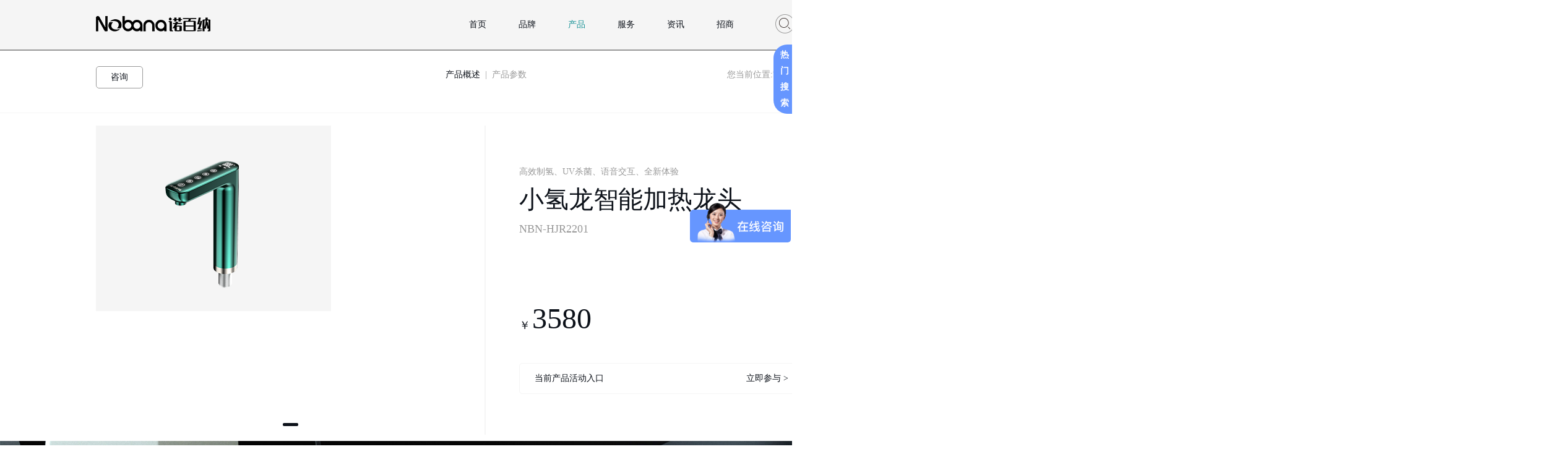

--- FILE ---
content_type: text/html; charset=utf-8
request_url: https://www.nobana.cn/ProductsStd_221.html
body_size: 25720
content:
<!DOCTYPE html>


<html lang="zh-cn" xmlns="http://www.w3.org/1999/xhtml">
<head spw="768">
<script type="text/javascript">
var _hmt = _hmt || [];
(function() {
  var hm = document.createElement("script");
  hm.src = "https://hm.baidu.com/hm.js?072b46d1729f9c11c9f9ad5ab1666eba";
  var s = document.getElementsByTagName("script")[0]; 
  s.parentNode.insertBefore(hm, s);
})();
</script>

<title>净水器加盟代理-净水器生招商-口碑最好的净水器排名-小氢龙智能加热龙头</title> 
<meta name="description" content="说明..."/>
<meta name="keywords" content="净水器加盟代理,净水器生招商,口碑最好的净水器排名,小氢龙智能加热龙头"/>


<meta charset="utf-8" />
<meta name="renderer" content="webkit"/>
<meta http-equiv="X-UA-Compatible" content="chrome=1"/>
<meta id="WebViewport" name="viewport" content="width=device-width, initial-scale=1.0, minimum-scale=1.0, maximum-scale=1.0, user-scalable=no, viewport-fit=cover, minimal-ui"/>
<meta name="format-detection" content="telephone=no,email=no"/>
<meta name="applicable-device" content="pc,mobile"/>
<meta http-equiv="Cache-Control" content="no-transform"/>
<meta name="msvalidate.01" content="7E63A6BE11F3646203E51A63A1A3BCFE"/>
<script type="text/javascript">(function(){if(window.outerWidth>1024||!window.addEventListener){return;}
var w=document.getElementById('WebViewport');var dw=w.content;var em=true;function orientation(){if(window.orientation!=0){var width,scale;if(em){if(screen.width<767){return;}
width=767;scale=1.06;}else{width=1201;scale=0.65;}
w.content='width='+width+'px, initial-scale='+scale+', minimum-scale='+scale+', maximum-scale='+scale+', user-scalable=no, viewport-fit=cover, minimal-ui';}else{if(em){w.content=dw;}else{var scale=screen.width<=320?'0.25':'0.3';w.content='width=1200px, initial-scale='+scale+', minimum-scale='+scale+', maximum-scale=1.0, user-scalable=no, viewport-fit=cover, minimal-ui';}}}
this.addEventListener('orientationchange',function(){if(/Apple/.test(navigator.vendor||'')||navigator.userAgent.indexOf('Safari')>=0){return;};setTimeout(function(){var fullscrren=window.fullscrren||document.fullscreen;if(!fullscrren)document.location.reload();},20);});orientation();})();</script>
<link rel="stylesheet" type="text/css" id="css__nav" href="https://rc0.zihu.com/g5/M00/43/95/CgAGbGjJGJaAQr24AAAMZ7Db5j0538.css" />
<link rel="stylesheet" type="text/css" id="css__products_view" href="https://rc0.zihu.com/g5/M00/43/95/CgAGbGjJGJmAUYvJAAAFkbY1RtE553.css" />
<link rel="stylesheet" type="text/css" id="css__font" href="https://rc0.zihu.com/g4/M00/72/23/CgAG0mOaaFuAe32lAAAAtwrZ1x8738.css" />
<link rel="stylesheet" type="text/css" id="css__min_width" href="https://rc0.zihu.com/g4/M00/71/C7/CgAG0mOX3M-AUq2FAAADAsZj34w022.css" />
<link rel="stylesheet" type="text/css" id="css__rmss" href="https://rc0.zihu.com/g4/M00/8B/0B/CgAG0mR4RgSAEJUyAAADKS-yA00603.css" />
<link rel="stylesheet" type="text/css" id="css__swiper.min" href="https://rc0.zihu.com/g5/M00/43/95/CgAGbGjJGJmAYML9AABNWa3YwPc871.css" />
<link rel="stylesheet" type="text/css" id="respond_measure2" href="https://rc1.zihu.com/css/respond/site.respond.measure-tg-2.0.min.css"/><link rel="stylesheet" type="text/css" id="css__prod_view" href="https://rc0.zihu.com/g5/M00/41/D7/CgAGbGitgdeAcVXnAAJQ40NUVuY211.css"/><link rel="bookmark" href="/Images/logo.ico"/>
<link rel="shortcut icon" href="/Images/logo.ico"/>
<script type="text/javascript" id="visit" >var userAgent=navigator.userAgent;if(/MSIE\s+[5678]\./.test(userAgent)){location.href="/Admin/Design/Edition.html?type=2";};var _jtime=new Date();function jsLoad(){window.jLoad=new Date()-_jtime;}function jsError(){window.jLoad=-1;}
</script>

<script type="text/javascript" id="publicjs" src="https://rc1.zihu.com/js/pb/3/public.1.6.js" onload="jsLoad()" onerror="jsError()"></script>
<script type="text/javascript" id="js__nav" src="https://rc0.zihu.com/g5/M00/43/95/CgAGbGjJGJaAdIDFAAAQvul99Hw0092.js"></script>
<script type="text/javascript" id="js__sj_nav" src="https://rc0.zihu.com/g5/M00/43/95/CgAGbGjJGJeAMc3KAAAHBiuth_Q9359.js"></script>
<script type="text/javascript" id="js__foot" src="https://rc0.zihu.com/g5/M00/43/95/CgAGbGjJGJeACI3-AAAM3pcE3d47523.js"></script>
<script type="text/javascript" id="js__search_tc" src="https://rc0.zihu.com/g5/M00/43/95/CgAGbGjJGJeABg9MAAAKhIhukCw7522.js"></script>
<script type="text/javascript">$(function(){
//语言切换
  $(".p1730mf1730-0ffabf8b23b620ae9").hover(function(){
    $(this).find(".p1730mf1730-0db8179c1dbf3b32b").show()
  },function(){
    $(this).find(".p1730mf1730-0db8179c1dbf3b32b").hide()
  })
})</script>
<script type="text/javascript">$(function(){
//电话下拉显示
  $(".p1730mf1730-027717a6eef0e9af6").css({'position':'absolute','top':'66px','right':'-70px'})
  $(".p1730mf1730-0cd3b8aa429ef99e4").hover(function(){
    $(".p1730mf1730-027717a6eef0e9af6").show()
  },function(){
    $(".p1730mf1730-027717a6eef0e9af6").hide()
  })
})</script>
<script type="text/javascript">var _hmt = _hmt || [];
(function() {
  var hm = document.createElement("script");
  hm.src = "https://hm.baidu.com/hm.js?9a968759e8a5b6e5e73db388efdf465c";
  var s = document.getElementsByTagName("script")[0]; 
  s.parentNode.insertBefore(hm, s);
})();
</script>
</head>

<body class="xg_body">
<form method="get" action="#" Page="/prod_view.aspx?id=221&nid=3&typeid=68" data-identify="02182182180145209210019701962090196014501982090" id="form1" data-ntype="1" data-ptype="4" NavigateId="3">


<div class="xg_header" id="xg_header" role="banner" includeId="header0414931861947559152569111">



<section class="xg_section  p1730mf1730-00002" id="sf1730-00002">
<div class="container p1730mf1730-000020001" id="cf1730-000020001">
<div class="row">
<div class="col-sm-12 col-lg-12 p1730mf1730-041189a7dd6583fa8"><div class="xg_img p1730mf1730-09c7b9eac72cb303e"><a href="/" target="_self"><img data-src="https://rc0.zihu.com/g4/M00/6D/32/CgAG0mNsplqATTOEAAAMJyjCNAM815.png" /></a></div>
<div class="xg_ibtn p1730mf1730-074f3264a7e3bd1ad"><input id="if1730074f3264a7e3bd1ad" type="button" value="" /></div>
<div class="xg_ibtn p1730mf1730-092aa13d15dfd1d32"><input id="if1730092aa13d15dfd1d32" type="button" value="" /></div>
</div></div>
<div class="row">
<div class="col-sm-12 col-lg-12 p1730mf1730-06ec155cccac724ea">
<div class="row">
<div class="col-sm-12 col-lg-12">
<div class="row">
<div class="col-sm-12 col-lg-12 p1730mf1730-01c895e3570ba8697"><div id="if1730095e2b428207d257b" class="xg_fsearch p1730mf1730-095e2b428207d257b" role="search" data-target="_self" data-navigateids="" data-searchtype="1" data-go="/search.aspx" data-btn="if173001bbfe760b28404e1">
<div class="row">
<div class="col-sm-12 col-lg-12 p1730mf1730-068ec0609b64ab052"><div class="xg_ibtn p1730mf1730-01bbfe760b28404e1"><input id="if173001bbfe760b28404e1" type="button" value="  " /></div>
<div class="xg_itext p1730mf1730-08c2f07b83f5c0bbe" form-field ="Key" data-field-search ="Key" label="头部搜索"><span class="xg_itext_span" data-label="name">头部搜索</span><input class="xg_itext_input" type="text" id="input_if173008c2f07b83f5c0bbe" name="if173008c2f07b83f5c0bbe"  value="" placeholder="如何选购"/><span class="xg_fierror"></span></div>
</div></div>
<div class="row">
<div class="col-sm-12 col-lg-12"></div></div></div>
<div class="xg_ibtn p1730mf1730-065e25ad29a287f68"><input id="if1730065e25ad29a287f68" type="button" value="" /></div>
</div></div>
<div class="row">
<div class="col-sm-12 col-lg-12 p1730mf1730-0291d7fae5da29099">
<div class="row">
<div class="col-sm-12 col-lg-12 p1730mf1730-0c5b6e3a62a923a34">
<div class="row">
<div class="col-sm-12 col-lg-12 p1730mf1730-0253f97bf3e66e3ba"><div id="if1730069b6688a864d4a71" class="xg_html p1730mf1730-069b6688a864d4a71"><p>更换滤芯</p></div>
<div id="if17300e2eb8462192b9738" class="xg_html p1730mf1730-0e2eb8462192b9738"><p>滤芯更换复杂吗?价格贵吗?</p></div>
<div class="xg_ibtn p1730mf1730-029a8b1acce1a5398"><input id="if1730029a8b1acce1a5398" type="button" value="更换滤芯" /></div>
</div></div>
<div class="row">
<div class="col-sm-12 col-lg-12 p1730mf1730-07a60b517a6ef21a9"><div id="if173000a62e3aac7e50437" class="xg_html p1730mf1730-00a62e3aac7e50437"><p>全屋净水</p></div>
<div id="if173005a2f9f961690d1df" class="xg_html p1730mf1730-05a2f9f961690d1df"><p>如何选购我家的净水方案</p></div>
<div class="xg_ibtn p1730mf1730-057ade119995e27c7"><input id="if1730057ade119995e27c7" type="button" value="我要定制" /></div>
</div></div>
<div class="row">
<div class="col-sm-12 col-lg-12 p1730mf1730-0d2f25fb7b2fb5dec"><div id="if173009dc27f10da342f8e" class="xg_html p1730mf1730-09dc27f10da342f8e"><p>挑选净水产品</p></div>
<div id="if1730006eb2dc085882747" class="xg_html p1730mf1730-006eb2dc085882747"><p>我想找到适合我的净水产品?</p></div>
<div class="xg_ibtn p1730mf1730-0b4d0dad581cd73cc"><input id="if17300b4d0dad581cd73cc" type="button" value="选购指南" /></div>
</div></div>
<div class="row">
<div class="col-sm-12 col-lg-12 p1730mf1730-09fde0ea87132473b"><div id="if17300c43c59e2c96fed11" class="xg_html p1730mf1730-0c43c59e2c96fed11"><p>自主预约</p></div>
<div id="if17300a5592f24cce57912" class="xg_html p1730mf1730-0a5592f24cce57912"><p>安装我已购买净水产品，需要预约安装</p></div>
<div class="xg_ibtn p1730mf1730-05b91120b14fe9508"><input id="if173005b91120b14fe9508" type="button" value="自主预约" /></div>
</div></div>
<div class="row">
<div class="col-sm-12 col-lg-12 p1730mf1730-026cc84dbb87dad5d"><div id="if17300daccdfd2bdbd6b95" class="xg_html p1730mf1730-0daccdfd2bdbd6b95"><p>项目合作</p></div>
<div id="if1730046c80ddff342d2cf" class="xg_html p1730mf1730-046c80ddff342d2cf"><p>我需要定制一套专业的项目净水方案</p></div>
<div class="xg_ibtn p1730mf1730-015839215ce40ed9f"><input id="if1730015839215ce40ed9f" type="button" value="工程订制" /></div>
</div></div></div></div>
<div class="row">
<div class="col-sm-12 col-lg-12 p1730mf1730-0f06b3e4326baca8e"></div></div>
<div class="row">
<div class="col-sm-6 col-lg-6 p1730mf1730-04da7b22168d6c3b3"><div id="if17300db36036342cc66d9" class="xg_html p1730mf1730-0db36036342cc66d9"><p>抢先一步 就是财富</p></div>
<div id="if173001a1c2fa12742c684" class="xg_fadvisory p1730mf1730-01a1c2fa12742c684" role="form" data-btn="if17300d935a7809897a9ef" data-readonly="1">
<div class="row">
<div class="col-sm-12 col-lg-12"><div class="xg_itext p1730mf1730-09cf5c4a5c3561631" form-field ="Company" label="姓名"><span class="xg_itext_span" data-label="name">姓名</span><input class="xg_itext_input" type="text" id="input_if173009cf5c4a5c3561631" name="if173009cf5c4a5c3561631"  value="" placeholder="请输入您的姓名"/><span class="xg_fierror"></span></div>
<div class="xg_itext p1730mf1730-0acbd388a6d52bbb3" form-field ="Mobile" label="手机"><span class="xg_itext_span" data-label="name">手机</span><input class="xg_itext_input" type="text" id="input_if17300acbd388a6d52bbb3" name="if17300acbd388a6d52bbb3"  value="" placeholder="请填写您的手机号码"/><span class="xg_fierror"></span></div>
<div class="xg_itext p1730mf1730-04b8860881936f71f" form-field ="CompanyUrl" label="城市"><span class="xg_itext_span" data-label="name">城市</span><input class="xg_itext_input" type="text" id="input_if173004b8860881936f71f" name="if173004b8860881936f71f"  value="" placeholder="请输入您所在的城市"/><span class="xg_fierror"></span></div>
<div class="xg_itext p1730mf1730-0579d1d6c5734ab2c" form-field ="Content" label="内容："><span class="xg_itext_span" data-label="name">内容：</span><textarea class="xg_itext_area" id="input_if17300579d1d6c5734ab2c" name="if17300579d1d6c5734ab2c" placeholder="请输入内容"></textarea><span class="xg_fierror"></span></div>
<div class="xg_ibtn p1730mf1730-0d935a7809897a9ef"><input id="if17300d935a7809897a9ef" type="button" value="提交" /></div>
</div></div></div>
</div>
<div class="col-sm-6 col-lg-6 p1730mf1730-051f127bf0553a032"><div class="xg_img p1730mf1730-079e540855ed916eb"><img src="https://rc0.zihu.com/g4/M00/6F/BC/CgAG0mOET1KASj1iAAAs9v1MHBE484.png" /></div>
</div></div></div></div></div></div></div></div>
<div class="row">
<div class="col-sm-12 col-lg-12 p1730mf1730-0be3811c9d5acb026">
<div class="row">
<div class="col-sm-12 col-lg-12 p1730mf1730-0b4f459ed998f6903"><div class="xg_img p1730mf1730-0736a049029a6537a"><a href="/" target="_self"><img src="https://rc0.zihu.com/g4/M00/6D/32/CgAG0mNsplaAKR6DAAAO_v1c1z4360.png" /></a></div>
<div class="xg_ibtn p1730mf1730-0f2d2d8cdc4fc4348"><input id="if17300f2d2d8cdc4fc4348" type="button" value="" /></div>
</div></div>
<div class="row">
<div class="col-sm-12 col-lg-12">
<div class="row">
<div class="col-sm-12 col-lg-12"><div id="if173007c60b25f5d9bc5fb" class="xg_html p1730mf1730-07c60b25f5d9bc5fb"><p>品牌</p></div>
<div id="if17300cdb3572ffd495d1f" class="xg_list p1730mf1730-0cdb3572ffd495d1f" data-nid="1" data-ntype="2" data-dtype="2"><div class="data_row row"><div class="data_col col-lg-12 col-sm-12"><div class="xg_text p1730mf1730-05905f6ad3d32ac23"><a href="/AboutSt_ppjs.html" rel="nofollow" target="_self"><span>品牌介绍</span></a></div>
</div>
<div class="data_col col-lg-12 col-sm-12"><div class="xg_text p1730mf1730-05905f6ad3d32ac23"><a href="/AboutSt_spzx.html" rel="nofollow" target="_self"><span>视频中心</span></a></div>
</div>
<div class="data_col col-lg-12 col-sm-12"><div class="xg_text p1730mf1730-05905f6ad3d32ac23"><a href="/AboutSt_ppwh.html" rel="nofollow" target="_self"><span>品牌文化</span></a></div>
</div>
<div class="data_col col-lg-12 col-sm-12"><div class="xg_text p1730mf1730-05905f6ad3d32ac23"><a href="/AboutSt_fzlc.html" rel="nofollow" target="_self"><span>发展历程</span></a></div>
</div>
<div class="data_col col-lg-12 col-sm-12"><div class="xg_text p1730mf1730-05905f6ad3d32ac23"><a href="/AboutSt_ppry.html" rel="nofollow" target="_self"><span>品牌荣誉</span></a></div>
</div>
<div class="data_col col-lg-12 col-sm-12"><div class="xg_text p1730mf1730-05905f6ad3d32ac23"><a href="/AboutSt_ppqq.html" rel="nofollow" target="_self"><span>品牌全球</span></a></div>
</div>
<div class="data_col col-lg-12 col-sm-12"><div class="xg_text p1730mf1730-05905f6ad3d32ac23"><a href="/AboutSt_ppgy.html" rel="nofollow" target="_self"><span>品牌公益</span></a></div>
</div>
</div></div>
</div></div>
<div class="row">
<div class="col-sm-12 col-lg-12"><div id="if173000e04c265e9e83e56" class="xg_html p1730mf1730-00e04c265e9e83e56"><p>产品</p></div>
<div id="if17300d57dff9d02036e94" class="xg_list p1730mf1730-0d57dff9d02036e94" data-nid="3" data-ntype="1" data-dtype="2"><div class="data_row row"><div class="data_col col-lg-12 col-sm-6"><div class="xg_img p1730mf1730-04b60761073696222"><a href="/ProductsSt_hfcp.html" target="_self"><img src="https://rc0.zihu.com/g4/M00/6F/C0/CgAG0mOEVoGANbOrAAAK7SO7TNU093.png" alt="新品专区" title="新品专区" /></a></div>
<div class="xg_text p1730mf1730-085de303868e53f00"><a href="/ProductsSt_hfcp.html" target="_self"><span>新品专区</span></a></div>
</div>
<div class="data_col col-lg-12 col-sm-6"><div class="xg_img p1730mf1730-04b60761073696222"><a href="/ProductsSt_czcp.html" target="_self"><img src="https://rc0.zihu.com/g4/M00/6F/C0/CgAG0mOEVqSAWgWSAAARtVvwXtQ608.png" alt="魅影系列" title="魅影系列" /></a></div>
<div class="xg_text p1730mf1730-085de303868e53f00"><a href="/ProductsSt_czcp.html" target="_self"><span>魅影系列</span></a></div>
</div>
<div class="data_col col-lg-12 col-sm-6"><div class="xg_img p1730mf1730-04b60761073696222"><a href="/ProductsSt_xscp.html" target="_self"><img src="https://rc0.zihu.com/g4/M00/6F/C0/CgAG0mOEVs6AZXVDAAALI2piuto952.png" alt="前置过滤器" title="前置过滤器" /></a></div>
<div class="xg_text p1730mf1730-085de303868e53f00"><a href="/ProductsSt_xscp.html" target="_self"><span>前置过滤器</span></a></div>
</div>
<div class="data_col col-lg-12 col-sm-6"><div class="xg_img p1730mf1730-04b60761073696222"><a href="/ProductsSt_mbcp.html" target="_self"><img src="https://rc0.zihu.com/g4/M00/6F/C0/CgAG0mOEVumAcgUqAAAKVUblxnY380.png" alt="中央净水机" title="中央净水机" /></a></div>
<div class="xg_text p1730mf1730-085de303868e53f00"><a href="/ProductsSt_mbcp.html" target="_self"><span>中央净水机</span></a></div>
</div>
<div class="data_col col-lg-12 col-sm-6"><div class="xg_img p1730mf1730-04b60761073696222"><a href="/ProductsSt_nshf.html" target="_self"><img src="https://rc0.zihu.com/g4/M00/6F/C0/CgAG0mOEVxSAB5jCAAARUWRzNwc278.png" alt="中央软水机" title="中央软水机" /></a></div>
<div class="xg_text p1730mf1730-085de303868e53f00"><a href="/ProductsSt_nshf.html" target="_self"><span>中央软水机</span></a></div>
</div>
<div class="data_col col-lg-12 col-sm-6"><div class="xg_img p1730mf1730-04b60761073696222"><a href="/ProductsSt_mrgj.html" target="_self"><img src="https://rc0.zihu.com/g4/M00/6F/C0/CgAG0mOEV0uAUU0eAAAPs1SyRlE061.png" alt="末端纯水机" title="末端纯水机" /></a></div>
<div class="xg_text p1730mf1730-085de303868e53f00"><a href="/ProductsSt_mrgj.html" target="_self"><span>末端纯水机</span></a></div>
</div>
<div class="data_col col-lg-12 col-sm-6"><div class="xg_img p1730mf1730-04b60761073696222"><a href="/ProductsSt_mdgxj.html" target="_self"><img src="https://rc0.zihu.com/g4/M00/6F/C0/CgAG0mOEV1mAJnC5AAAQmLWtWnQ116.png" alt="速热管线机" title="速热管线机" /></a></div>
<div class="xg_text p1730mf1730-085de303868e53f00"><a href="/ProductsSt_mdgxj.html" target="_self"><span>速热管线机</span></a></div>
</div>
<div class="data_col col-lg-12 col-sm-6"><div class="xg_img p1730mf1730-04b60761073696222"><a href="/ProductsSt_tmjyytj.html" target="_self"><img src="https://rc0.zihu.com/g4/M00/6F/C2/CgAG0mOEXnyADT5IAAANklB3D9g727.png" alt="即热净饮一体机" title="即热净饮一体机" /></a></div>
<div class="xg_text p1730mf1730-085de303868e53f00"><a href="/ProductsSt_tmjyytj.html" target="_self"><span>即热净饮一体机</span></a></div>
</div>
<div class="data_col col-lg-12 col-sm-6"><div class="xg_img p1730mf1730-04b60761073696222"><a href="/ProductsSt_sygcj.html" target="_self"><img src="https://rc0.zihu.com/g4/M00/6F/C0/CgAG0mOEV5CAbSXAAAAJScXh7NE271.png" alt="商用工程机" title="商用工程机" /></a></div>
<div class="xg_text p1730mf1730-085de303868e53f00"><a href="/ProductsSt_sygcj.html" target="_self"><span>商用工程机</span></a></div>
</div>
<div class="data_col col-lg-12 col-sm-6"><div class="xg_img p1730mf1730-04b60761073696222"><a href="/ProductsSt_clj.html" target="_self"><img src="https://rc0.zihu.com/g4/M00/6F/C0/CgAG0mOEWKmAXAyVAAAFOvIw4vc346.png" alt="超滤机" title="超滤机" /></a></div>
<div class="xg_text p1730mf1730-085de303868e53f00"><a href="/ProductsSt_clj.html" target="_self"><span>超滤机</span></a></div>
</div>
<div class="data_col col-lg-12 col-sm-6"><div class="xg_img p1730mf1730-04b60761073696222"><a href="/ProductsSt_lxpj.html" target="_self"><img src="https://rc0.zihu.com/g4/M00/6F/C0/CgAG0mOEV6iAP34aAAAHt8AytHk534.png" alt="滤芯配件" title="滤芯配件" /></a></div>
<div class="xg_text p1730mf1730-085de303868e53f00"><a href="/ProductsSt_lxpj.html" target="_self"><span>滤芯配件</span></a></div>
</div>
</div></div>
</div></div>
<div class="row">
<div class="col-sm-12 col-lg-12"><div id="if17300986fd5b19daeacb5" class="xg_html p1730mf1730-0986fd5b19daeacb5"><p>服务</p></div>
<div id="if173002de7cbaad3edc87a" class="xg_list p1730mf1730-02de7cbaad3edc87a" data-nid="8" data-ntype="2" data-dtype="2"><div class="data_row row"><div class="data_col col-lg-12 col-sm-12"><div class="xg_text p1730mf1730-0351ba29b560fbbab"><a href="/ServerSt_fatj.html" target="_self"><span>方案推荐</span></a></div>
</div>
<div class="data_col col-lg-12 col-sm-12"><div class="xg_text p1730mf1730-0351ba29b560fbbab"><a href="/ServerSt_fwzc.html" target="_self"><span>服务政策</span></a></div>
</div>
<div class="data_col col-lg-12 col-sm-12"><div class="xg_text p1730mf1730-0351ba29b560fbbab"><a href="/ServerSt_gmjy.html" target="_self"><span>购买建议</span></a></div>
</div>
<div class="data_col col-lg-12 col-sm-12"><div class="xg_text p1730mf1730-0351ba29b560fbbab"><a href="/ServerSt_bzzx.html" target="_self"><span>帮助中心</span></a></div>
</div>
<div class="data_col col-lg-12 col-sm-12"><div class="xg_text p1730mf1730-0351ba29b560fbbab"><a href="/ServerSt_azsp.html" target="_self"><span>安装视频</span></a></div>
</div>
</div></div>
</div></div>
<div class="row">
<div class="col-sm-12 col-lg-12"><div id="if17300e877dc9c27f6af9c" class="xg_html p1730mf1730-0e877dc9c27f6af9c"><p>资讯</p></div>
<div id="if173001fead622eca69541" class="xg_list p1730mf1730-01fead622eca69541" data-nid="2" data-ntype="2" data-dtype="2"><div class="data_row row"><div class="data_col col-lg-12 col-sm-12"><div class="xg_text p1730mf1730-01e06e88af6240a5e"><a href="/NewsSt_xhly.html" target="_self"><span>星火燎原</span></a></div>
</div>
<div class="data_col col-lg-12 col-sm-12"><div class="xg_text p1730mf1730-01e06e88af6240a5e"><a href="/NewsSt_hyzx.html" target="_self"><span>行业资讯</span></a></div>
</div>
<div class="data_col col-lg-12 col-sm-12"><div class="xg_text p1730mf1730-01e06e88af6240a5e"><a href="/NewsSt_gsdt.html" target="_self"><span>公司动态</span></a></div>
</div>
<div class="data_col col-lg-12 col-sm-12"><div class="xg_text p1730mf1730-01e06e88af6240a5e"><a href="/NewsSt_nxjh.html" target="_self"><span>暖心计划</span></a></div>
</div>
<div class="data_col col-lg-12 col-sm-12"><div class="xg_text p1730mf1730-01e06e88af6240a5e"><a href="/NewsSt_jsqdl.html" target="_self"><span>净水器代理</span></a></div>
</div>
<div class="data_col col-lg-12 col-sm-12"><div class="xg_text p1730mf1730-01e06e88af6240a5e"><a href="/NewsSt_jsqbk.html" target="_self"><span>净水器百科</span></a></div>
</div>
<div class="data_col col-lg-12 col-sm-12"><div class="xg_text p1730mf1730-01e06e88af6240a5e"><a href="/NewsSt_jsqqsjm.html" target="_self"><span>净水器加盟</span></a></div>
</div>
<div class="data_col col-lg-12 col-sm-12"><div class="xg_text p1730mf1730-01e06e88af6240a5e"><a href="/NewsSt_jsqqs.html" target="_self"><span>净水器招商</span></a></div>
</div>
</div></div>
</div></div>
<div class="row">
<div class="col-sm-12 col-lg-12 p1730mf1730-02c03d839c2c799c5"><div id="if1730012fe1e7832f31b93" class="xg_html p1730mf1730-012fe1e7832f31b93"><p>招商</p></div>
<div id="if17300c6e0f0ee2a71373b" class="xg_list p1730mf1730-0c6e0f0ee2a71373b" data-nid="4" data-ntype="2" data-dtype="2"><div class="data_row row"><div class="data_col col-lg-12 col-sm-12"><div class="xg_text p1730mf1730-058afe93f2b5ac75f"><a href="/CaseSt_xmal.html" target="_self"><span>行业前景</span></a></div>
</div>
<div class="data_col col-lg-12 col-sm-12"><div class="xg_text p1730mf1730-058afe93f2b5ac75f"><a href="/CaseSt_ppys.html" target="_self"><span>品牌优势</span></a></div>
</div>
<div class="data_col col-lg-12 col-sm-12"><div class="xg_text p1730mf1730-058afe93f2b5ac75f"><a href="/CaseSt_ppfg.html" target="_self"><span>品牌覆盖</span></a></div>
</div>
<div class="data_col col-lg-12 col-sm-12"><div class="xg_text p1730mf1730-058afe93f2b5ac75f"><a href="/CaseSt_qqbz.html" target="_self"><span>权益保障</span></a></div>
</div>
</div></div>
</div></div></div></div></div></div></div></section>

<section class="xg_section  p1730mf1730-00001" id="sf1730-00001">
<div class="container p1730mf1730-000010001" id="cf1730-000010001">
<div class="row">
<div class="col-sm-12 col-lg-12 p1730mf1730-02eaf36f62a7e4b7b">
<div class="row">
<div class="col-sm-12 col-lg-12 p1730mf1730-0ef2d570fdeab1643">
<div class="row">
<div class="col-sm-12 col-lg-3"><div class="xg_img p1730mf1730-05fc3152b194cc8a9"><a href="/" target="_self"><img data-src="https://rc0.zihu.com/g4/M00/6D/32/CgAG0mNsplqATTOEAAAMJyjCNAM815.png" /></a></div>
</div>
<div class="col-sm-12 col-lg-9">
<div class="row">
<div class="col-sm-12 col-lg-10 p1730mf1730-0411179fafe546dc5"><div class="xg_ibtn p1730mf1730-0cd3b8aa429ef99e4"><input id="if17300cd3b8aa429ef99e4" type="button" value="" /></div>
<div class="xg_ibtn p1730mf1730-056196028aabf666f"><input id="if1730056196028aabf666f" type="button" value="" /></div>
<div id="if17300c8a1ad737e6bd509" class="xg_menu p1730mf1730-0c8a1ad737e6bd509" role="navigation"  data-droptype="0" data-mobileshoweffect="0" data-mobilelisttype="0"><ul class="xg_menuUl hidden-sm">
<li class="xg_menuLi1" home='1'><div class="xg_menuTitle1"><a class="xg_menuA1" href="/" target="_self">首页</a></div></li>
<li data-nid="1" class="xg_menuLi1"><div class="xg_menuTitle1"><a class="xg_menuA1" href="/AboutSt_ppjs.html" target="_self" rel="nofollow">品牌</a></div></li>
<li data-nid="3" class="xg_menuLi1"><div class="xg_menuTitle1"><a class="xg_menuA1" href="/ProductsSt_hfcp.html" target="_self">产品</a></div></li>
<li data-nid="8" class="xg_menuLi1"><div class="xg_menuTitle1"><a class="xg_menuA1" href="/ServerSt_fatj.html" target="_self">服务</a></div></li>
<li data-nid="2" class="xg_menuLi1"><div class="xg_menuTitle1"><a class="xg_menuA1" href="/NewsSt_hyzx.html" target="_self">资讯</a></div></li>
<li data-nid="4" class="xg_menuLi1"><div class="xg_menuTitle1"><a class="xg_menuA1" href="/CaseSt_xmal.html" target="_self">招商</a></div></li></ul><div class="xg_menuMobile hidden-lg"><div class="xg_memu_btn"></div><div class="xg_menuPanel"><div class="xg_menuShade"></div></div></div></div>
<div class="xg_ibtn p1730mf1730-027717a6eef0e9af6"><input id="if1730027717a6eef0e9af6" type="button" value="400-850-9858" /></div>
</div>
<div class="col-sm-12 col-lg-2 p1730mf1730-0ffabf8b23b620ae9"><div class="xg_ibtn p1730mf1730-00ddeaa2914f32088"><input id="if173000ddeaa2914f32088" type="button" value="诺百纳全球" /></div>

<div class="row" id="rf1730_0ae1881c220b4320a">
<div class="col-sm-12 col-lg-12 p1730mf1730-0db8179c1dbf3b32b"><div class="xg_ibtn p1730mf1730-083e4b88389d5214c"><a href="/" target="_self"><input id="if1730083e4b88389d5214c" type="button" value="中文" /></a></div>
<div class="xg_ibtn p1730mf1730-0ce4b2fc0ef194945"><a href="http://en.nobana.cn/" target="_self"><input id="if17300ce4b2fc0ef194945" type="button" value="EN" /></a></div>
</div></div></div></div></div></div></div></div>
<div class="row">
<div class="col-sm-12 col-lg-12 p1730mf1730-01252ee3be0f1645b">
<div class="row">
<div class="col-sm-12 col-lg-12 p1730mf1730-0384993c96795b75d"><div id="if1730081339a8d9c43c9f6" class="xg_fsearch p1730mf1730-081339a8d9c43c9f6" role="search" data-target="_self" data-navigateids="3,2" data-searchtype="1" data-go="/search.aspx" data-btn="if17300a12fb86fd4701ebd">
<div class="row">
<div class="col-sm-12 col-lg-12 p1730mf1730-0798c1fc9d7fb665f"><div class="xg_ibtn p1730mf1730-0a12fb86fd4701ebd"><input id="if17300a12fb86fd4701ebd" type="button" value="  " /></div>
<div class="xg_itext p1730mf1730-0c77c259b89b81c1a" form-field ="Key" data-field-search ="Key" label="头部搜索"><span class="xg_itext_span" data-label="name">头部搜索</span><input class="xg_itext_input" type="text" id="input_if17300c77c259b89b81c1a" name="if17300c77c259b89b81c1a"  value="" placeholder="如何选购"/><span class="xg_fierror"></span></div>
</div></div>
<div class="row">
<div class="col-sm-12 col-lg-12"></div></div></div>
<div class="xg_ibtn p1730mf1730-06bb58ee1e1b3c115"><input id="if173006bb58ee1e1b3c115" type="button" value="" /></div>
</div></div>
<div class="row">
<div class="col-sm-12 col-lg-12 p1730mf1730-0be574a5661ee29fc">
<div class="row">
<div class="col-sm-12 col-lg-12 p1730mf1730-04e7999e65b516d9d">
<div class="row">
<div class="col-sm-12 col-lg-12 p1730mf1730-0e5fa31e8a7e88d73"><div id="if17300e30d394389f5daab" class="xg_html p1730mf1730-0e30d394389f5daab"><p>更换滤芯</p></div>
<div id="if1730033ec9cde8b03b1ee" class="xg_html p1730mf1730-033ec9cde8b03b1ee"><p>滤芯更换复杂吗?价格贵吗?</p></div>
<div class="xg_ibtn p1730mf1730-08e6086d53ee14f2c"><a href="/ProductsSt_hfcp.html" target="_self"><input id="if173008e6086d53ee14f2c" type="button" value="更换滤芯" /></a></div>
</div></div>
<div class="row">
<div class="col-sm-12 col-lg-12 p1730mf1730-09381f387f6435b94"><div id="if173001b21b90f1734b2b4" class="xg_html p1730mf1730-01b21b90f1734b2b4"><p>全屋净水</p></div>
<div id="if1730009c955b0abfc65b8" class="xg_html p1730mf1730-009c955b0abfc65b8"><p>如何选购我家的净水方案</p></div>
<div class="xg_ibtn p1730mf1730-0c465b2af407a27ed"><input id="if17300c465b2af407a27ed" type="button" value="我要定制" /></div>
</div></div>
<div class="row">
<div class="col-sm-12 col-lg-12 p1730mf1730-0de87046d3878a8f8"><div id="if1730076ae7e71f7941538" class="xg_html p1730mf1730-076ae7e71f7941538"><p>挑选净水产品</p></div>
<div id="if17300acc30301282c176e" class="xg_html p1730mf1730-0acc30301282c176e"><p>我想找到适合我的净水产品?</p></div>
<div class="xg_ibtn p1730mf1730-0ec281011575ed4dd"><a href="/ServerSt_gmjy.html" target="_self"><input id="if17300ec281011575ed4dd" type="button" value="选购指南" /></a></div>
</div></div>
<div class="row">
<div class="col-sm-12 col-lg-12 p1730mf1730-0efc680ce1a48bff7"><div id="if1730022441ca8abe2a8a5" class="xg_html p1730mf1730-022441ca8abe2a8a5"><p>自主预约</p></div>
<div id="if17300c30bbbdf1ff1d8ac" class="xg_html p1730mf1730-0c30bbbdf1ff1d8ac"><p>安装我已购买净水产品，需要预约安装</p></div>
<div class="xg_ibtn p1730mf1730-05a4f29e212c2ea0d"><input id="if173005a4f29e212c2ea0d" type="button" value="自主预约" /></div>
</div></div>
<div class="row">
<div class="col-sm-12 col-lg-12 p1730mf1730-0ae96188a85ee5987"><div id="if17300db7601a1e3dd9df5" class="xg_html p1730mf1730-0db7601a1e3dd9df5"><p>项目合作</p></div>
<div id="if173006bf0be5bc397ad63" class="xg_html p1730mf1730-06bf0be5bc397ad63"><p>我需要定制一套专业的项目净水方案</p></div>
<div class="xg_ibtn p1730mf1730-067b65e2296d9d05b"><input id="if1730067b65e2296d9d05b" type="button" value="工程订制" /></div>
</div></div></div></div>
<div class="row">
<div class="col-sm-12 col-lg-12 p1730mf1730-0ae4903508c568241"></div></div>
<div class="row">
<div class="col-sm-12 col-lg-6 p1730mf1730-052d1c8b4e0d46736"><div id="if1730081233746be5433e8" class="xg_html p1730mf1730-081233746be5433e8"><p>抢先一步 就是财富</p></div>
<div id="if173008bd1b0f3035ca02b" class="xg_fadvisory p1730mf1730-08bd1b0f3035ca02b" role="form" data-btn="if1730089e5e689d6b460d6" data-readonly="1">
<div class="row">
<div class="col-sm-12 col-lg-12"><div class="xg_itext p1730mf1730-0e28f2e19d3bfcddf" form-field ="Company" label="姓名﹡"><span class="xg_itext_span" data-label="name">姓名﹡</span><input class="xg_itext_input" type="text" id="input_if17300e28f2e19d3bfcddf" name="if17300e28f2e19d3bfcddf"  value="" placeholder="请输入您的姓名"/><span class="xg_fierror"></span></div>
<div class="xg_itext p1730mf1730-08c744f11d58a4821" form-field ="Mobile" label="手机﹡"><span class="xg_itext_span" data-label="name">手机﹡</span><input class="xg_itext_input" type="text" id="input_if173008c744f11d58a4821" name="if173008c744f11d58a4821"  value="" placeholder="请填写您的手机号码"/><span class="xg_fierror"></span></div>
<div class="xg_itext p1730mf1730-089bf6f1dd28d4faf" form-field ="CompanyUrl" label="城市"><span class="xg_itext_span" data-label="name">城市</span><input class="xg_itext_input" type="text" id="input_if1730089bf6f1dd28d4faf" name="if1730089bf6f1dd28d4faf"  value="" placeholder="请输入您所在的城市"/><span class="xg_fierror"></span></div>
<div class="xg_itext p1730mf1730-03d1f2c0cc69caa41" form-field ="Content" label="内容："><span class="xg_itext_span" data-label="name">内容：</span><textarea class="xg_itext_area" id="input_if173003d1f2c0cc69caa41" name="if173003d1f2c0cc69caa41" placeholder="请输入内容"></textarea><span class="xg_fierror"></span></div>
<div class="xg_ibtn p1730mf1730-089e5e689d6b460d6"><input id="if1730089e5e689d6b460d6" type="button" value="提交" /></div>
</div></div></div>
</div>
<div class="col-sm-12 col-lg-6 p1730mf1730-096ec99c150545166"><div class="xg_img p1730mf1730-06ec864ecc3a6d331"><img src="https://rc0.zihu.com/g4/M00/6F/BC/CgAG0mOET1KASj1iAAAs9v1MHBE484.png" /></div>
</div></div></div></div></div></div></div></div>
<div class="row">
<div class="col-sm-12 col-lg-12 p1730mf1730-0ad307008fe0c1508">
<div class="row">
<div class="col-sm-4 col-lg-5"><div id="if173008d08b5990310810f" class="xg_menu p1730mf1730-08d08b5990310810f" role="navigation"  data-droptype="0" data-mobileshoweffect="0" data-mobilelisttype="0"><ul class="xg_menuUl hidden-sm">
<li class="xg_menuLi1" home='1'><div class="xg_menuTitle1"><a class="xg_menuA1" href="/" target="_self">首页</a></div></li>
<li data-nid="1" class="xg_menuLi1"><div class="xg_menuTitle1"><a class="xg_menuA1" href="/AboutSt_ppjs.html" target="_self" rel="nofollow">品牌</a></div></li>
<li data-nid="3" class="xg_menuLi1"><div class="xg_menuTitle1"><a class="xg_menuA1" href="/ProductsSt_hfcp.html" target="_self">产品</a></div></li>
<li data-nid="8" class="xg_menuLi1"><div class="xg_menuTitle1"><a class="xg_menuA1" href="/ServerSt_fatj.html" target="_self">服务</a></div></li>
<li data-nid="2" class="xg_menuLi1"><div class="xg_menuTitle1"><a class="xg_menuA1" href="/NewsSt_hyzx.html" target="_self">资讯</a></div></li>
<li data-nid="4" class="xg_menuLi1"><div class="xg_menuTitle1"><a class="xg_menuA1" href="/CaseSt_xmal.html" target="_self">招商</a></div></li></ul><div class="xg_menuMobile hidden-lg"><div class="xg_memu_btn"></div><div class="xg_menuPanel"><div class="xg_menuShade"></div></div></div></div>
</div>
<div class="col-sm-4 col-lg-2"><div class="xg_img p1730mf1730-03c097024590d85a2"><a href="/" target="_self"><img data-src="https://rc0.zihu.com/g4/M00/6D/32/CgAG0mNsplaAKR6DAAAO_v1c1z4360.png" /></a></div>
</div>
<div class="col-sm-4 col-lg-5">
<div class="row">
<div class="col-sm-4 col-lg-4 p1730mf1730-04374d11a51c6770c"><div class="xg_ibtn p1730mf1730-00c7be09262561b86"><a href="/CaseSt_xmal.html" target="_self"><input id="if173000c7be09262561b86" type="button" value="招商代理" /></a></div>
</div>
<div class="col-sm-4 col-lg-4 p1730mf1730-0a2974335c4e1c5f1"><div class="xg_ibtn p1730mf1730-0cf330e6c866bc9af"><input id="if17300cf330e6c866bc9af" type="button" value="如何购买" /></div>

<div class="row" id="rf1730_08d3ca2e5ff22683f">
<div class="col-sm-12 col-lg-12 p1730mf1730-0b1e50c8cbf415157"><div class="xg_ibtn p1730mf1730-08cbee7dc67e1f478"><a href="https://mall.jd.com/index-940090.html" target="_blank"><input id="if173008cbee7dc67e1f478" type="button" value="诺百纳京东旗舰店" /></a></div>
<div class="xg_ibtn p1730mf1730-0d8e1e85f3010d3d2"><input id="if17300d8e1e85f3010d3d2" type="button" value="诺百纳淘宝旗舰店" /></div>
</div></div></div>
<div class="col-sm-4 col-lg-4 p1730mf1730-0c577072cd0990695"><div class="xg_ibtn p1730mf1730-0cdf09d180e871335"><input id="if17300cdf09d180e871335" type="button" value="诺百纳全球" /></div>

<div class="row" id="rf1730_08ff616f77cd84f8b">
<div class="col-sm-12 col-lg-12 p1730mf1730-09243f0d0bc803e3f"><div class="xg_ibtn p1730mf1730-0c1f3198b7c1c6e11"><a href="/" target="_self"><input id="if17300c1f3198b7c1c6e11" type="button" value="中文" /></a></div>
<div class="xg_ibtn p1730mf1730-066f71019bc8116c6"><a href="http://en.nobana.cn" target="_self"><input id="if1730066f71019bc8116c6" type="button" value="EN" /></a></div>
</div></div></div></div></div></div></div></div>
<div class="row">
<div class="col-sm-12 col-lg-12 p1730mf1730-018264519e7c0cafc">
<div class="row">
<div class="col-sm-12 col-lg-12 p1730mf1730-00c227f15e2d21f4b"><div id="if17300fd3625ee0f68af38" class="xg_list p1730mf1730-0fd3625ee0f68af38" data-nid="3" data-ntype="1" data-dtype="2"><div class="data_row row"><div class="data_col col-lg-12 col-sm-6"><div class="xg_img p1730mf1730-0fa9e8437fb2e57b0"><a href="/ProductsSt_hfcp.html" target="_self"><img src="https://rc0.zihu.com/g4/M00/6F/C0/CgAG0mOEVoGANbOrAAAK7SO7TNU093.png" alt="新品专区" title="新品专区" /></a></div>
<div class="xg_text p1730mf1730-0349780c402064e05"><a href="/ProductsSt_hfcp.html" target="_self"><span>新品专区</span></a></div>
</div>
<div class="data_col col-lg-12 col-sm-6"><div class="xg_img p1730mf1730-0fa9e8437fb2e57b0"><a href="/ProductsSt_czcp.html" target="_self"><img src="https://rc0.zihu.com/g4/M00/6F/C0/CgAG0mOEVqSAWgWSAAARtVvwXtQ608.png" alt="魅影系列" title="魅影系列" /></a></div>
<div class="xg_text p1730mf1730-0349780c402064e05"><a href="/ProductsSt_czcp.html" target="_self"><span>魅影系列</span></a></div>
</div>
<div class="data_col col-lg-12 col-sm-6"><div class="xg_img p1730mf1730-0fa9e8437fb2e57b0"><a href="/ProductsSt_xscp.html" target="_self"><img src="https://rc0.zihu.com/g4/M00/6F/C0/CgAG0mOEVs6AZXVDAAALI2piuto952.png" alt="前置过滤器" title="前置过滤器" /></a></div>
<div class="xg_text p1730mf1730-0349780c402064e05"><a href="/ProductsSt_xscp.html" target="_self"><span>前置过滤器</span></a></div>
</div>
<div class="data_col col-lg-12 col-sm-6"><div class="xg_img p1730mf1730-0fa9e8437fb2e57b0"><a href="/ProductsSt_mbcp.html" target="_self"><img src="https://rc0.zihu.com/g4/M00/6F/C0/CgAG0mOEVumAcgUqAAAKVUblxnY380.png" alt="中央净水机" title="中央净水机" /></a></div>
<div class="xg_text p1730mf1730-0349780c402064e05"><a href="/ProductsSt_mbcp.html" target="_self"><span>中央净水机</span></a></div>
</div>
<div class="data_col col-lg-12 col-sm-6"><div class="xg_img p1730mf1730-0fa9e8437fb2e57b0"><a href="/ProductsSt_nshf.html" target="_self"><img src="https://rc0.zihu.com/g4/M00/6F/C0/CgAG0mOEVxSAB5jCAAARUWRzNwc278.png" alt="中央软水机" title="中央软水机" /></a></div>
<div class="xg_text p1730mf1730-0349780c402064e05"><a href="/ProductsSt_nshf.html" target="_self"><span>中央软水机</span></a></div>
</div>
<div class="data_col col-lg-12 col-sm-6"><div class="xg_img p1730mf1730-0fa9e8437fb2e57b0"><a href="/ProductsSt_mrgj.html" target="_self"><img src="https://rc0.zihu.com/g4/M00/6F/C0/CgAG0mOEV0uAUU0eAAAPs1SyRlE061.png" alt="末端纯水机" title="末端纯水机" /></a></div>
<div class="xg_text p1730mf1730-0349780c402064e05"><a href="/ProductsSt_mrgj.html" target="_self"><span>末端纯水机</span></a></div>
</div>
<div class="data_col col-lg-12 col-sm-6"><div class="xg_img p1730mf1730-0fa9e8437fb2e57b0"><a href="/ProductsSt_mdgxj.html" target="_self"><img src="https://rc0.zihu.com/g4/M00/6F/C0/CgAG0mOEV1mAJnC5AAAQmLWtWnQ116.png" alt="速热管线机" title="速热管线机" /></a></div>
<div class="xg_text p1730mf1730-0349780c402064e05"><a href="/ProductsSt_mdgxj.html" target="_self"><span>速热管线机</span></a></div>
</div>
<div class="data_col col-lg-12 col-sm-6"><div class="xg_img p1730mf1730-0fa9e8437fb2e57b0"><a href="/ProductsSt_tmjyytj.html" target="_self"><img src="https://rc0.zihu.com/g4/M00/6F/C2/CgAG0mOEXnyADT5IAAANklB3D9g727.png" alt="即热净饮一体机" title="即热净饮一体机" /></a></div>
<div class="xg_text p1730mf1730-0349780c402064e05"><a href="/ProductsSt_tmjyytj.html" target="_self"><span>即热净饮一体机</span></a></div>
</div>
<div class="data_col col-lg-12 col-sm-6"><div class="xg_img p1730mf1730-0fa9e8437fb2e57b0"><a href="/ProductsSt_sygcj.html" target="_self"><img src="https://rc0.zihu.com/g4/M00/6F/C0/CgAG0mOEV5CAbSXAAAAJScXh7NE271.png" alt="商用工程机" title="商用工程机" /></a></div>
<div class="xg_text p1730mf1730-0349780c402064e05"><a href="/ProductsSt_sygcj.html" target="_self"><span>商用工程机</span></a></div>
</div>
<div class="data_col col-lg-12 col-sm-6"><div class="xg_img p1730mf1730-0fa9e8437fb2e57b0"><a href="/ProductsSt_clj.html" target="_self"><img src="https://rc0.zihu.com/g4/M00/6F/C0/CgAG0mOEWKmAXAyVAAAFOvIw4vc346.png" alt="超滤机" title="超滤机" /></a></div>
<div class="xg_text p1730mf1730-0349780c402064e05"><a href="/ProductsSt_clj.html" target="_self"><span>超滤机</span></a></div>
</div>
<div class="data_col col-lg-12 col-sm-6"><div class="xg_img p1730mf1730-0fa9e8437fb2e57b0"><a href="/ProductsSt_lxpj.html" target="_self"><img src="https://rc0.zihu.com/g4/M00/6F/C0/CgAG0mOEV6iAP34aAAAHt8AytHk534.png" alt="滤芯配件" title="滤芯配件" /></a></div>
<div class="xg_text p1730mf1730-0349780c402064e05"><a href="/ProductsSt_lxpj.html" target="_self"><span>滤芯配件</span></a></div>
</div>
</div></div>
</div></div>
<div class="row">
<div class="col-sm-12 col-lg-12 p1730mf1730-070d24537d4a1b14f"><div id="if173002bb39d4cf74445cd" class="xg_list p1730mf1730-02bb39d4cf74445cd" data-nid="3" data-ntype="1" data-dtype="2"><div class="data_row row"><div class="data_col col-lg-12 col-sm-6">
<div class="row">
<div class="col-sm-12 col-lg-3"><div class="xg_rdata p1730mf1730-0d1cd340dd00a85fc" data-nid="3" data-ntype="1" data-dtype="3" data-forindex="1" data-tid=10><div class="data_row row"><div class="data_col col-lg-12 col-sm-4"><div class="xg_img p1730mf1730-0ee529b989dc2f7bc"><a href="/ProductsStd_248.html" target="_self"><img src="https://rc0.zihu.com/g5/M00/2C/C5/CgAGbGcxwk6ADcDpAADXQdANCy4076.jpg" alt="A9Pro生态解码器" title="A9Pro生态解码器" /></a></div>
</div>
</div></div>
<div id="if173006102807bed1aae29" class="xg_html p1730mf1730-06102807bed1aae29"><a href="/ProductsSt_hfcp.html" target="_self"><p>&nbsp;获取更多产品 &gt;</p></a></div>
</div>
<div class="col-sm-12 col-lg-9"><div class="xg_rdata p1730mf1730-058db7909bfc575b9" data-nid="3" data-ntype="1" data-dtype="3" data-forindex="1" data-tid=10><div class="data_row row"><div class="data_col col-lg-12 col-sm-4">
<div class="row">
<div class="col-sm-12 col-lg-12 p1730mf1730-01bff2c837c244f86"><div class="xg_img p1730mf1730-0988ac5652e5f8c66"><a href="/ProductsStd_248.html" target="_self"><img src="https://rc0.zihu.com/g5/M00/48/2A/CgAGbGkkFRGAbvn5AACICf9xXyY019.png" alt="A9Pro生态解码器" title="A9Pro生态解码器" /></a></div>
</div></div>
<div class="row">
<div class="col-sm-12 col-lg-12"><div class="xg_text p1730mf1730-016ede5d3d210dadc"><a href="/ProductsStd_248.html" target="_self"><span>A9Pro生态解码器</span></a></div>
<div class="xg_text p1730mf1730-04b009a72d016b770"><span>NBN-RO800</span></div>
</div></div></div>
<div class="data_col col-lg-12 col-sm-4">
<div class="row">
<div class="col-sm-12 col-lg-12 p1730mf1730-01bff2c837c244f86"><div class="xg_img p1730mf1730-0988ac5652e5f8c66"><a href="/ProductsStd_273.html" target="_self"><img src="https://rc0.zihu.com/g5/M00/2D/05/CgAGbGcz-N-AbkULAACmm-TwZb0350.png" alt="A9Plus生态解码器" title="A9Plus生态解码器" /></a></div>
</div></div>
<div class="row">
<div class="col-sm-12 col-lg-12"><div class="xg_text p1730mf1730-016ede5d3d210dadc"><a href="/ProductsStd_273.html" target="_self"><span>A9Plus生态解码器</span></a></div>
<div class="xg_text p1730mf1730-04b009a72d016b770"><span>NBN-RO1000</span></div>
</div></div></div>
<div class="data_col col-lg-12 col-sm-4">
<div class="row">
<div class="col-sm-12 col-lg-12 p1730mf1730-01bff2c837c244f86"><div class="xg_img p1730mf1730-0988ac5652e5f8c66"><a href="/ProductsStd_296.html" target="_self"><img src="https://rc0.zihu.com/g5/M00/15/6F/CgAGbGX9NDOANDVxAADG48wElEs258.png" alt="A12分体式纯水机" title="A12分体式纯水机" /></a></div>
</div></div>
<div class="row">
<div class="col-sm-12 col-lg-12"><div class="xg_text p1730mf1730-016ede5d3d210dadc"><a href="/ProductsStd_296.html" target="_self"><span>A12分体式纯水机</span></a></div>
<div class="xg_text p1730mf1730-04b009a72d016b770"><span>NBN-RO1200</span></div>
</div></div></div>
<div class="data_col col-lg-12 col-sm-4">
<div class="row">
<div class="col-sm-12 col-lg-12 p1730mf1730-01bff2c837c244f86"><div class="xg_img p1730mf1730-0988ac5652e5f8c66"><a href="/ProductsStd_302.html" target="_self"><img src="https://rc0.zihu.com/g5/M00/45/98/CgAGbGjx2PCAasOxAACCJas2dcU208.png" alt="S9末端纯水机" title="S9末端纯水机" /></a></div>
</div></div>
<div class="row">
<div class="col-sm-12 col-lg-12"><div class="xg_text p1730mf1730-016ede5d3d210dadc"><a href="/ProductsStd_302.html" target="_self"><span>S9末端纯水机</span></a></div>
<div class="xg_text p1730mf1730-04b009a72d016b770"><span>NBN-RO700</span></div>
</div></div></div>
<div class="data_col col-lg-12 col-sm-4">
<div class="row">
<div class="col-sm-12 col-lg-12 p1730mf1730-01bff2c837c244f86"><div class="xg_img p1730mf1730-0988ac5652e5f8c66"><a href="/ProductsStd_287.html" target="_self"><img src="https://rc0.zihu.com/g5/M00/49/57/CgAGbGk44COAVCa8AACiJJzHlWs293.png" alt="L4S速热管线机" title="L4S速热管线机" /></a></div>
</div></div>
<div class="row">
<div class="col-sm-12 col-lg-12"><div class="xg_text p1730mf1730-016ede5d3d210dadc"><a href="/ProductsStd_287.html" target="_self"><span>L4S速热管线机</span></a></div>
<div class="xg_text p1730mf1730-04b009a72d016b770"><span></span></div>
</div></div></div>
</div></div>
</div></div></div>
<div class="data_col col-lg-12 col-sm-6">
<div class="row">
<div class="col-sm-12 col-lg-3"><div class="xg_rdata p1730mf1730-0d1cd340dd00a85fc" data-nid="3" data-ntype="1" data-dtype="3" data-forindex="2" data-tid=12><div class="data_row row"></div></div>
<div id="if173006102807bed1aae29" class="xg_html p1730mf1730-06102807bed1aae29"><a href="/ProductsSt_czcp.html" target="_self"><p>&nbsp;获取更多产品 &gt;</p></a></div>
</div>
<div class="col-sm-12 col-lg-9"><div class="xg_rdata p1730mf1730-058db7909bfc575b9" data-nid="3" data-ntype="1" data-dtype="3" data-forindex="2" data-tid=12><div class="data_row row"><div class="data_col col-lg-12 col-sm-4">
<div class="row">
<div class="col-sm-12 col-lg-12 p1730mf1730-01bff2c837c244f86"><div class="xg_img p1730mf1730-0988ac5652e5f8c66"><a href="/ProductsStd_250.html" target="_self"><img src="https://rc0.zihu.com/g4/M00/70/8D/CgAG0mOK5-mAfoSuAABgm0fSR2k906.png" alt="P3前置过滤器" title="P3前置过滤器" /></a></div>
</div></div>
<div class="row">
<div class="col-sm-12 col-lg-12"><div class="xg_text p1730mf1730-016ede5d3d210dadc"><a href="/ProductsStd_250.html" target="_self"><span>P3前置过滤器</span></a></div>
<div class="xg_text p1730mf1730-04b009a72d016b770"><span>NBN-P3型</span></div>
</div></div></div>
<div class="data_col col-lg-12 col-sm-4">
<div class="row">
<div class="col-sm-12 col-lg-12 p1730mf1730-01bff2c837c244f86"><div class="xg_img p1730mf1730-0988ac5652e5f8c66"><a href="/ProductsStd_280.html" target="_self"><img src="https://rc0.zihu.com/g4/M00/70/8E/CgAG0mOK-xuAXvimAABLKWPruLM088.png" alt="V8中央净水机" title="V8中央净水机" /></a></div>
</div></div>
<div class="row">
<div class="col-sm-12 col-lg-12"><div class="xg_text p1730mf1730-016ede5d3d210dadc"><a href="/ProductsStd_280.html" target="_self"><span>V8中央净水机</span></a></div>
<div class="xg_text p1730mf1730-04b009a72d016b770"><span>NBN-V3000</span></div>
</div></div></div>
<div class="data_col col-lg-12 col-sm-4">
<div class="row">
<div class="col-sm-12 col-lg-12 p1730mf1730-01bff2c837c244f86"><div class="xg_img p1730mf1730-0988ac5652e5f8c66"><a href="/ProductsStd_252.html" target="_self"><img src="https://rc0.zihu.com/g4/M00/70/8E/CgAG0mOLAHuAfKazAABFlZoPUFw992.png" alt="S2中央软水机" title="S2中央软水机" /></a></div>
</div></div>
<div class="row">
<div class="col-sm-12 col-lg-12"><div class="xg_text p1730mf1730-016ede5d3d210dadc"><a href="/ProductsStd_252.html" target="_self"><span>S2中央软水机</span></a></div>
<div class="xg_text p1730mf1730-04b009a72d016b770"><span>NBN-S5000</span></div>
</div></div></div>
<div class="data_col col-lg-12 col-sm-4">
<div class="row">
<div class="col-sm-12 col-lg-12 p1730mf1730-01bff2c837c244f86"><div class="xg_img p1730mf1730-0988ac5652e5f8c66"><a href="/ProductsStd_253.html" target="_self"><img src="https://rc0.zihu.com/g4/M00/70/8A/CgAG0mOKt2aAcGYbAAB-NRVBTLE966.png" alt="A9末端纯水机" title="A9末端纯水机" /></a></div>
</div></div>
<div class="row">
<div class="col-sm-12 col-lg-12"><div class="xg_text p1730mf1730-016ede5d3d210dadc"><a href="/ProductsStd_253.html" target="_self"><span>A9末端纯水机</span></a></div>
<div class="xg_text p1730mf1730-04b009a72d016b770"><span>NBN-RO600</span></div>
</div></div></div>
<div class="data_col col-lg-12 col-sm-4">
<div class="row">
<div class="col-sm-12 col-lg-12 p1730mf1730-01bff2c837c244f86"><div class="xg_img p1730mf1730-0988ac5652e5f8c66"><a href="/ProductsStd_281.html" target="_self"><img src="https://rc0.zihu.com/g5/M00/3B/2B/CgAGbGhGkEiAcu8lAACYzPWlJJI196.png" alt="L5速热管线机" title="L5速热管线机" /></a></div>
</div></div>
<div class="row">
<div class="col-sm-12 col-lg-12"><div class="xg_text p1730mf1730-016ede5d3d210dadc"><a href="/ProductsStd_281.html" target="_self"><span>L5速热管线机</span></a></div>
<div class="xg_text p1730mf1730-04b009a72d016b770"><span></span></div>
</div></div></div>
</div></div>
</div></div></div>
<div class="data_col col-lg-12 col-sm-6">
<div class="row">
<div class="col-sm-12 col-lg-3"><div class="xg_rdata p1730mf1730-0d1cd340dd00a85fc" data-nid="3" data-ntype="1" data-dtype="3" data-forindex="3" data-tid=13><div class="data_row row"></div></div>
<div id="if173006102807bed1aae29" class="xg_html p1730mf1730-06102807bed1aae29"><a href="/ProductsSt_xscp.html" target="_self"><p>&nbsp;获取更多产品 &gt;</p></a></div>
</div>
<div class="col-sm-12 col-lg-9"><div class="xg_rdata p1730mf1730-058db7909bfc575b9" data-nid="3" data-ntype="1" data-dtype="3" data-forindex="3" data-tid=13><div class="data_row row"><div class="data_col col-lg-12 col-sm-4">
<div class="row">
<div class="col-sm-12 col-lg-12 p1730mf1730-01bff2c837c244f86"><div class="xg_img p1730mf1730-0988ac5652e5f8c66"><a href="/ProductsStd_299.html" target="_self"><img src="https://rc0.zihu.com/g5/M00/40/CE/CgAGbGib-E6AcpUZAABvuAc2eDw576.png" alt="M10中央微滤" title="M10中央微滤" /></a></div>
</div></div>
<div class="row">
<div class="col-sm-12 col-lg-12"><div class="xg_text p1730mf1730-016ede5d3d210dadc"><a href="/ProductsStd_299.html" target="_self"><span>M10中央微滤</span></a></div>
<div class="xg_text p1730mf1730-04b009a72d016b770"><span>NBN-V3000</span></div>
</div></div></div>
<div class="data_col col-lg-12 col-sm-4">
<div class="row">
<div class="col-sm-12 col-lg-12 p1730mf1730-01bff2c837c244f86"><div class="xg_img p1730mf1730-0988ac5652e5f8c66"><a href="/ProductsStd_192.html" target="_self"><img src="https://rc0.zihu.com/g5/M00/3B/8C/CgAGbGhM7SqAdzsGAAB_R8D-3oI455.png" alt="P11前置过滤器" title="P11前置过滤器" /></a></div>
</div></div>
<div class="row">
<div class="col-sm-12 col-lg-12"><div class="xg_text p1730mf1730-016ede5d3d210dadc"><a href="/ProductsStd_192.html" target="_self"><span>P11前置过滤器</span></a></div>
<div class="xg_text p1730mf1730-04b009a72d016b770"><span>NBN-P11型</span></div>
</div></div></div>
<div class="data_col col-lg-12 col-sm-4">
<div class="row">
<div class="col-sm-12 col-lg-12 p1730mf1730-01bff2c837c244f86"><div class="xg_img p1730mf1730-0988ac5652e5f8c66"><a href="/ProductsStd_190.html" target="_self"><img src="https://rc0.zihu.com/g4/M00/8A/F9/CgAG0mR4A-WAQPqMAAB18NHBvH8971.png" alt="P3前置过滤器" title="P3前置过滤器" /></a></div>
</div></div>
<div class="row">
<div class="col-sm-12 col-lg-12"><div class="xg_text p1730mf1730-016ede5d3d210dadc"><a href="/ProductsStd_190.html" target="_self"><span>P3前置过滤器</span></a></div>
<div class="xg_text p1730mf1730-04b009a72d016b770"><span>NBN-P3型</span></div>
</div></div></div>
<div class="data_col col-lg-12 col-sm-4">
<div class="row">
<div class="col-sm-12 col-lg-12 p1730mf1730-01bff2c837c244f86"><div class="xg_img p1730mf1730-0988ac5652e5f8c66"><a href="/ProductsStd_191.html" target="_self"><img src="https://rc0.zihu.com/g5/M00/2C/BF/CgAGbGcxrW2AeOXMAAB2y4F9dtc386.png" alt="P4前置过滤器" title="P4前置过滤器" /></a></div>
</div></div>
<div class="row">
<div class="col-sm-12 col-lg-12"><div class="xg_text p1730mf1730-016ede5d3d210dadc"><a href="/ProductsStd_191.html" target="_self"><span>P4前置过滤器</span></a></div>
<div class="xg_text p1730mf1730-04b009a72d016b770"><span>NBN-P4型</span></div>
</div></div></div>
<div class="data_col col-lg-12 col-sm-4">
<div class="row">
<div class="col-sm-12 col-lg-12 p1730mf1730-01bff2c837c244f86"><div class="xg_img p1730mf1730-0988ac5652e5f8c66"><a href="/ProductsStd_195.html" target="_self"><img src="https://rc0.zihu.com/g5/M00/24/12/CgAGbGaonJ-APRywAABG3QxScdU669.png" alt="P8前置过滤器" title="P8前置过滤器" /></a></div>
</div></div>
<div class="row">
<div class="col-sm-12 col-lg-12"><div class="xg_text p1730mf1730-016ede5d3d210dadc"><a href="/ProductsStd_195.html" target="_self"><span>P8前置过滤器</span></a></div>
<div class="xg_text p1730mf1730-04b009a72d016b770"><span>NBN-P8型</span></div>
</div></div></div>
</div></div>
</div></div></div>
<div class="data_col col-lg-12 col-sm-6">
<div class="row">
<div class="col-sm-12 col-lg-3"><div class="xg_rdata p1730mf1730-0d1cd340dd00a85fc" data-nid="3" data-ntype="1" data-dtype="3" data-forindex="4" data-tid=11><div class="data_row row"><div class="data_col col-lg-12 col-sm-4"><div class="xg_img p1730mf1730-0ee529b989dc2f7bc"><a href="/ProductsStd_201.html" target="_self"><img src="https://rc0.zihu.com/g5/M00/2C/C8/CgAGbGcxzCqAdQnNAACriYogkAc888.jpg" alt="V7中央净水机" title="V7中央净水机" /></a></div>
</div>
<div class="data_col col-lg-12 col-sm-4"><div class="xg_img p1730mf1730-0ee529b989dc2f7bc"><a href="/ProductsStd_204.html" target="_self"><img src="https://rc0.zihu.com/g5/M00/2C/C8/CgAGbGcxzDmAK4iwAACgRPsBRIw337.jpg" alt="V7S中央净水机" title="V7S中央净水机" /></a></div>
</div>
</div></div>
<div id="if173006102807bed1aae29" class="xg_html p1730mf1730-06102807bed1aae29"><a href="/ProductsSt_mbcp.html" target="_self"><p>&nbsp;获取更多产品 &gt;</p></a></div>
</div>
<div class="col-sm-12 col-lg-9"><div class="xg_rdata p1730mf1730-058db7909bfc575b9" data-nid="3" data-ntype="1" data-dtype="3" data-forindex="4" data-tid=11><div class="data_row row"><div class="data_col col-lg-12 col-sm-4">
<div class="row">
<div class="col-sm-12 col-lg-12 p1730mf1730-01bff2c837c244f86"><div class="xg_img p1730mf1730-0988ac5652e5f8c66"><a href="/ProductsStd_201.html" target="_self"><img src="https://rc0.zihu.com/g5/M00/2C/C6/CgAGbGcxxoqANlU3AABvTtGQcGg072.png" alt="V7中央净水机" title="V7中央净水机" /></a></div>
</div></div>
<div class="row">
<div class="col-sm-12 col-lg-12"><div class="xg_text p1730mf1730-016ede5d3d210dadc"><a href="/ProductsStd_201.html" target="_self"><span>V7中央净水机</span></a></div>
<div class="xg_text p1730mf1730-04b009a72d016b770"><span>NBN-V1500</span></div>
</div></div></div>
<div class="data_col col-lg-12 col-sm-4">
<div class="row">
<div class="col-sm-12 col-lg-12 p1730mf1730-01bff2c837c244f86"><div class="xg_img p1730mf1730-0988ac5652e5f8c66"><a href="/ProductsStd_204.html" target="_self"><img src="https://rc0.zihu.com/g5/M00/28/43/CgAGbGbmrIeADg2hAAByhhRiWmo585.png" alt="V7S中央净水机" title="V7S中央净水机" /></a></div>
</div></div>
<div class="row">
<div class="col-sm-12 col-lg-12"><div class="xg_text p1730mf1730-016ede5d3d210dadc"><a href="/ProductsStd_204.html" target="_self"><span>V7S中央净水机</span></a></div>
<div class="xg_text p1730mf1730-04b009a72d016b770"><span>NBN-V1500</span></div>
</div></div></div>
<div class="data_col col-lg-12 col-sm-4">
<div class="row">
<div class="col-sm-12 col-lg-12 p1730mf1730-01bff2c837c244f86"><div class="xg_img p1730mf1730-0988ac5652e5f8c66"><a href="/ProductsStd_202.html" target="_self"><img src="https://rc0.zihu.com/g4/M00/8A/FA/CgAG0mR4BjKABRNuAABg6T3yVnk188.png" alt="V8中央净水机" title="V8中央净水机" /></a></div>
</div></div>
<div class="row">
<div class="col-sm-12 col-lg-12"><div class="xg_text p1730mf1730-016ede5d3d210dadc"><a href="/ProductsStd_202.html" target="_self"><span>V8中央净水机</span></a></div>
<div class="xg_text p1730mf1730-04b009a72d016b770"><span>NBN-V3000</span></div>
</div></div></div>
<div class="data_col col-lg-12 col-sm-4">
<div class="row">
<div class="col-sm-12 col-lg-12 p1730mf1730-01bff2c837c244f86"><div class="xg_img p1730mf1730-0988ac5652e5f8c66"><a href="/ProductsStd_205.html" target="_self"><img src="https://rc0.zihu.com/g5/M00/28/43/CgAGbGbmrFKAPd3pAABIXF60BVc143.png" alt="V8S中央净水机" title="V8S中央净水机" /></a></div>
</div></div>
<div class="row">
<div class="col-sm-12 col-lg-12"><div class="xg_text p1730mf1730-016ede5d3d210dadc"><a href="/ProductsStd_205.html" target="_self"><span>V8S中央净水机</span></a></div>
<div class="xg_text p1730mf1730-04b009a72d016b770"><span>NBN-V3000</span></div>
</div></div></div>
<div class="data_col col-lg-12 col-sm-4">
<div class="row">
<div class="col-sm-12 col-lg-12 p1730mf1730-01bff2c837c244f86"><div class="xg_img p1730mf1730-0988ac5652e5f8c66"><a href="/ProductsStd_203.html" target="_self"><img src="https://rc0.zihu.com/g4/M00/70/8E/CgAG0mOK-7CAQS__AABB-O4GOSU490.png" alt="V9中央净水机" title="V9中央净水机" /></a></div>
</div></div>
<div class="row">
<div class="col-sm-12 col-lg-12"><div class="xg_text p1730mf1730-016ede5d3d210dadc"><a href="/ProductsStd_203.html" target="_self"><span>V9中央净水机</span></a></div>
<div class="xg_text p1730mf1730-04b009a72d016b770"><span>NBN-V5000</span></div>
</div></div></div>
</div></div>
</div></div></div>
<div class="data_col col-lg-12 col-sm-6">
<div class="row">
<div class="col-sm-12 col-lg-3"><div class="xg_rdata p1730mf1730-0d1cd340dd00a85fc" data-nid="3" data-ntype="1" data-dtype="3" data-forindex="5" data-tid=66><div class="data_row row"><div class="data_col col-lg-12 col-sm-4"><div class="xg_img p1730mf1730-0ee529b989dc2f7bc"><a href="/ProductsStd_206.html" target="_self"><img src="https://rc0.zihu.com/g5/M00/2C/C8/CgAGbGcxzEOADlDqAACr_H5UGmM119.jpg" alt="S1中央软水机" title="S1中央软水机" /></a></div>
</div>
<div class="data_col col-lg-12 col-sm-4"><div class="xg_img p1730mf1730-0ee529b989dc2f7bc"><a href="/ProductsStd_207.html" target="_self"><img src="https://rc0.zihu.com/g5/M00/2C/C8/CgAGbGcxzE2AcfaOAADAex2BJZ4832.jpg" alt="S2中央软水机" title="S2中央软水机" /></a></div>
</div>
</div></div>
<div id="if173006102807bed1aae29" class="xg_html p1730mf1730-06102807bed1aae29"><a href="/ProductsSt_nshf.html" target="_self"><p>&nbsp;获取更多产品 &gt;</p></a></div>
</div>
<div class="col-sm-12 col-lg-9"><div class="xg_rdata p1730mf1730-058db7909bfc575b9" data-nid="3" data-ntype="1" data-dtype="3" data-forindex="5" data-tid=66><div class="data_row row"><div class="data_col col-lg-12 col-sm-4">
<div class="row">
<div class="col-sm-12 col-lg-12 p1730mf1730-01bff2c837c244f86"><div class="xg_img p1730mf1730-0988ac5652e5f8c66"><a href="/ProductsStd_206.html" target="_self"><img src="https://rc0.zihu.com/g4/M00/70/8E/CgAG0mOK_s6ADoAfAABdveeL3Xg505.png" alt="S1中央软水机" title="S1中央软水机" /></a></div>
</div></div>
<div class="row">
<div class="col-sm-12 col-lg-12"><div class="xg_text p1730mf1730-016ede5d3d210dadc"><a href="/ProductsStd_206.html" target="_self"><span>S1中央软水机</span></a></div>
<div class="xg_text p1730mf1730-04b009a72d016b770"><span>NBN-S3000</span></div>
</div></div></div>
<div class="data_col col-lg-12 col-sm-4">
<div class="row">
<div class="col-sm-12 col-lg-12 p1730mf1730-01bff2c837c244f86"><div class="xg_img p1730mf1730-0988ac5652e5f8c66"><a href="/ProductsStd_207.html" target="_self"><img src="https://rc0.zihu.com/g4/M00/8A/FA/CgAG0mR4BkKAaNehAABbfXTgELk463.png" alt="S2中央软水机" title="S2中央软水机" /></a></div>
</div></div>
<div class="row">
<div class="col-sm-12 col-lg-12"><div class="xg_text p1730mf1730-016ede5d3d210dadc"><a href="/ProductsStd_207.html" target="_self"><span>S2中央软水机</span></a></div>
<div class="xg_text p1730mf1730-04b009a72d016b770"><span>NBN-S5000</span></div>
</div></div></div>
</div></div>
</div></div></div>
<div class="data_col col-lg-12 col-sm-6">
<div class="row">
<div class="col-sm-12 col-lg-3"><div class="xg_rdata p1730mf1730-0d1cd340dd00a85fc" data-nid="3" data-ntype="1" data-dtype="3" data-forindex="6" data-tid=67><div class="data_row row"><div class="data_col col-lg-12 col-sm-4"><div class="xg_img p1730mf1730-0ee529b989dc2f7bc"><a href="/ProductsStd_217.html" target="_self"><img src="https://rc0.zihu.com/g5/M00/2C/C6/CgAGbGcxxIuARw3DAACXQYmo5fw311.jpg" alt="A9Pro生态解码器" title="A9Pro生态解码器" /></a></div>
</div>
<div class="data_col col-lg-12 col-sm-4"><div class="xg_img p1730mf1730-0ee529b989dc2f7bc"><a href="/ProductsStd_213.html" target="_self"><img src="https://rc0.zihu.com/g5/M00/2C/C5/CgAGbGcxwoGAKBKUAAClashqJdg806.jpg" alt="A12分体式纯水机" title="A12分体式纯水机" /></a></div>
</div>
</div></div>
<div id="if173006102807bed1aae29" class="xg_html p1730mf1730-06102807bed1aae29"><a href="/ProductsSt_mrgj.html" target="_self"><p>&nbsp;获取更多产品 &gt;</p></a></div>
</div>
<div class="col-sm-12 col-lg-9"><div class="xg_rdata p1730mf1730-058db7909bfc575b9" data-nid="3" data-ntype="1" data-dtype="3" data-forindex="6" data-tid=67><div class="data_row row"><div class="data_col col-lg-12 col-sm-4">
<div class="row">
<div class="col-sm-12 col-lg-12 p1730mf1730-01bff2c837c244f86"><div class="xg_img p1730mf1730-0988ac5652e5f8c66"><a href="/ProductsStd_301.html" target="_self"><img src="https://rc0.zihu.com/g5/M00/43/94/CgAGbGjJFtCAL8SLAACTyxMfdQg545.png" alt="A9S生态解码器" title="A9S生态解码器" /></a></div>
</div></div>
<div class="row">
<div class="col-sm-12 col-lg-12"><div class="xg_text p1730mf1730-016ede5d3d210dadc"><a href="/ProductsStd_301.html" target="_self"><span>A9S生态解码器</span></a></div>
<div class="xg_text p1730mf1730-04b009a72d016b770"><span>NBN-RO800</span></div>
</div></div></div>
<div class="data_col col-lg-12 col-sm-4">
<div class="row">
<div class="col-sm-12 col-lg-12 p1730mf1730-01bff2c837c244f86"><div class="xg_img p1730mf1730-0988ac5652e5f8c66"><a href="/ProductsStd_264.html" target="_self"><img src="https://rc0.zihu.com/g5/M00/2D/05/CgAGbGcz-N-AbkULAACmm-TwZb0350.png" alt="A9Plus生态解码器" title="A9Plus生态解码器" /></a></div>
</div></div>
<div class="row">
<div class="col-sm-12 col-lg-12"><div class="xg_text p1730mf1730-016ede5d3d210dadc"><a href="/ProductsStd_264.html" target="_self"><span>A9Plus生态解码器</span></a></div>
<div class="xg_text p1730mf1730-04b009a72d016b770"><span>NBN-RO1000</span></div>
</div></div></div>
<div class="data_col col-lg-12 col-sm-4">
<div class="row">
<div class="col-sm-12 col-lg-12 p1730mf1730-01bff2c837c244f86"><div class="xg_img p1730mf1730-0988ac5652e5f8c66"><a href="/ProductsStd_213.html" target="_self"><img src="https://rc0.zihu.com/g5/M00/15/6F/CgAGbGX9NDOANDVxAADG48wElEs258.png" alt="A12分体式纯水机" title="A12分体式纯水机" /></a></div>
</div></div>
<div class="row">
<div class="col-sm-12 col-lg-12"><div class="xg_text p1730mf1730-016ede5d3d210dadc"><a href="/ProductsStd_213.html" target="_self"><span>A12分体式纯水机</span></a></div>
<div class="xg_text p1730mf1730-04b009a72d016b770"><span>NBN-RO1200</span></div>
</div></div></div>
<div class="data_col col-lg-12 col-sm-4">
<div class="row">
<div class="col-sm-12 col-lg-12 p1730mf1730-01bff2c837c244f86"><div class="xg_img p1730mf1730-0988ac5652e5f8c66"><a href="/ProductsStd_277.html" target="_self"><img src="https://rc0.zihu.com/g4/M00/8A/F9/CgAG0mR4BXWAeWkOAAB2zlWLtWI379.png" alt="A10氢分子净水机" title="A10氢分子净水机" /></a></div>
</div></div>
<div class="row">
<div class="col-sm-12 col-lg-12"><div class="xg_text p1730mf1730-016ede5d3d210dadc"><a href="/ProductsStd_277.html" target="_self"><span>A10氢分子净水机</span></a></div>
<div class="xg_text p1730mf1730-04b009a72d016b770"><span>NBN-RO600</span></div>
</div></div></div>
<div class="data_col col-lg-12 col-sm-4">
<div class="row">
<div class="col-sm-12 col-lg-12 p1730mf1730-01bff2c837c244f86"><div class="xg_img p1730mf1730-0988ac5652e5f8c66"><a href="/ProductsStd_218.html" target="_self"><img src="https://rc0.zihu.com/g5/M00/28/43/CgAGbGbmrRqAa8oLAAB2pIRSygo840.png" alt="A10S羽翼厨下式净水机" title="A10S羽翼厨下式净水机" /></a></div>
</div></div>
<div class="row">
<div class="col-sm-12 col-lg-12"><div class="xg_text p1730mf1730-016ede5d3d210dadc"><a href="/ProductsStd_218.html" target="_self"><span>A10S羽翼厨下式净水机</span></a></div>
<div class="xg_text p1730mf1730-04b009a72d016b770"><span>NBN-RO600</span></div>
</div></div></div>
</div></div>
</div></div></div>
<div class="data_col col-lg-12 col-sm-6">
<div class="row">
<div class="col-sm-12 col-lg-3"><div class="xg_rdata p1730mf1730-0d1cd340dd00a85fc" data-nid="3" data-ntype="1" data-dtype="3" data-forindex="7" data-tid=68><div class="data_row row"><div class="data_col col-lg-12 col-sm-4"><div class="xg_img p1730mf1730-0ee529b989dc2f7bc"><a href="/ProductsStd_227.html" target="_self"><img src="https://rc0.zihu.com/g5/M00/2C/C6/CgAGbGcxxJyAKzQgAACC9fKgcgY332.jpg" alt="X40嵌入式管线机" title="X40嵌入式管线机" /></a></div>
</div>
<div class="data_col col-lg-12 col-sm-4"><div class="xg_img p1730mf1730-0ee529b989dc2f7bc"><a href="/ProductsStd_228.html" target="_self"><img src="https://rc0.zihu.com/g5/M00/2C/C6/CgAGbGcxxKiAfEH-AACdIXrY4G4338.jpg" alt="L5速热管线机" title="L5速热管线机" /></a></div>
</div>
</div></div>
<div id="if173006102807bed1aae29" class="xg_html p1730mf1730-06102807bed1aae29"><a href="/ProductsSt_mdgxj.html" target="_self"><p>&nbsp;获取更多产品 &gt;</p></a></div>
</div>
<div class="col-sm-12 col-lg-9"><div class="xg_rdata p1730mf1730-058db7909bfc575b9" data-nid="3" data-ntype="1" data-dtype="3" data-forindex="7" data-tid=68><div class="data_row row"><div class="data_col col-lg-12 col-sm-4">
<div class="row">
<div class="col-sm-12 col-lg-12 p1730mf1730-01bff2c837c244f86"><div class="xg_img p1730mf1730-0988ac5652e5f8c66"><a href="/ProductsStd_270.html" target="_self"><img src="https://rc0.zihu.com/g5/M00/2B/F3/CgAGbGcjOmiAdaMTAAEbHycD670570.png" alt="X70嵌入式纯水机" title="X70嵌入式纯水机" /></a></div>
</div></div>
<div class="row">
<div class="col-sm-12 col-lg-12"><div class="xg_text p1730mf1730-016ede5d3d210dadc"><a href="/ProductsStd_270.html" target="_self"><span>X70嵌入式纯水机</span></a></div>
<div class="xg_text p1730mf1730-04b009a72d016b770"><span></span></div>
</div></div></div>
<div class="data_col col-lg-12 col-sm-4">
<div class="row">
<div class="col-sm-12 col-lg-12 p1730mf1730-01bff2c837c244f86"><div class="xg_img p1730mf1730-0988ac5652e5f8c66"><a href="/ProductsStd_227.html" target="_self"><img src="https://rc0.zihu.com/g5/M00/2B/F5/CgAGbGcjPPaAauvzAACDt2OGb5s005.png" alt="X40嵌入式管线机" title="X40嵌入式管线机" /></a></div>
</div></div>
<div class="row">
<div class="col-sm-12 col-lg-12"><div class="xg_text p1730mf1730-016ede5d3d210dadc"><a href="/ProductsStd_227.html" target="_self"><span>X40嵌入式管线机</span></a></div>
<div class="xg_text p1730mf1730-04b009a72d016b770"><span></span></div>
</div></div></div>
<div class="data_col col-lg-12 col-sm-4">
<div class="row">
<div class="col-sm-12 col-lg-12 p1730mf1730-01bff2c837c244f86"><div class="xg_img p1730mf1730-0988ac5652e5f8c66"><a href="/ProductsStd_224.html" target="_self"><img src="https://rc0.zihu.com/g5/M00/3B/2B/CgAGbGhGkNiABmRLAABJz1Jsee4296.png" alt="L3速热管线机" title="L3速热管线机" /></a></div>
</div></div>
<div class="row">
<div class="col-sm-12 col-lg-12"><div class="xg_text p1730mf1730-016ede5d3d210dadc"><a href="/ProductsStd_224.html" target="_self"><span>L3速热管线机</span></a></div>
<div class="xg_text p1730mf1730-04b009a72d016b770"><span></span></div>
</div></div></div>
<div class="data_col col-lg-12 col-sm-4">
<div class="row">
<div class="col-sm-12 col-lg-12 p1730mf1730-01bff2c837c244f86"><div class="xg_img p1730mf1730-0988ac5652e5f8c66"><a href="/ProductsStd_304.html" target="_self"><img src="https://rc0.zihu.com/g5/M00/49/57/CgAGbGk44COAVCa8AACiJJzHlWs293.png" alt="L4S速热管线机" title="L4S速热管线机" /></a></div>
</div></div>
<div class="row">
<div class="col-sm-12 col-lg-12"><div class="xg_text p1730mf1730-016ede5d3d210dadc"><a href="/ProductsStd_304.html" target="_self"><span>L4S速热管线机</span></a></div>
<div class="xg_text p1730mf1730-04b009a72d016b770"><span></span></div>
</div></div></div>
<div class="data_col col-lg-12 col-sm-4">
<div class="row">
<div class="col-sm-12 col-lg-12 p1730mf1730-01bff2c837c244f86"><div class="xg_img p1730mf1730-0988ac5652e5f8c66"><a href="/ProductsStd_228.html" target="_self"><img src="https://rc0.zihu.com/g5/M00/3B/2B/CgAGbGhGkEiAcu8lAACYzPWlJJI196.png" alt="L5速热管线机" title="L5速热管线机" /></a></div>
</div></div>
<div class="row">
<div class="col-sm-12 col-lg-12"><div class="xg_text p1730mf1730-016ede5d3d210dadc"><a href="/ProductsStd_228.html" target="_self"><span>L5速热管线机</span></a></div>
<div class="xg_text p1730mf1730-04b009a72d016b770"><span></span></div>
</div></div></div>
</div></div>
</div></div></div>
<div class="data_col col-lg-12 col-sm-6">
<div class="row">
<div class="col-sm-12 col-lg-3"><div class="xg_rdata p1730mf1730-0d1cd340dd00a85fc" data-nid="3" data-ntype="1" data-dtype="3" data-forindex="8" data-tid=69><div class="data_row row"><div class="data_col col-lg-12 col-sm-4"><div class="xg_img p1730mf1730-0ee529b989dc2f7bc"><a href="/ProductsStd_232.html" target="_self"><img src="https://rc0.zihu.com/g5/M00/2C/C8/CgAGbGcxzGGAVW3EAACr3Fh7Pdg531.jpg" alt="C9Plus富氢台面机" title="C9Plus富氢台面机" /></a></div>
</div>
</div></div>
<div id="if173006102807bed1aae29" class="xg_html p1730mf1730-06102807bed1aae29"><a href="/ProductsSt_tmjyytj.html" target="_self"><p>&nbsp;获取更多产品 &gt;</p></a></div>
</div>
<div class="col-sm-12 col-lg-9"><div class="xg_rdata p1730mf1730-058db7909bfc575b9" data-nid="3" data-ntype="1" data-dtype="3" data-forindex="8" data-tid=69><div class="data_row row"><div class="data_col col-lg-12 col-sm-4">
<div class="row">
<div class="col-sm-12 col-lg-12 p1730mf1730-01bff2c837c244f86"><div class="xg_img p1730mf1730-0988ac5652e5f8c66"><a href="/ProductsStd_232.html" target="_self"><img src="https://rc0.zihu.com/g5/M00/3B/31/CgAGbGhGoTCAMl4bAABhswFnLyg737.png" alt="C9Plus富氢台面机" title="C9Plus富氢台面机" /></a></div>
</div></div>
<div class="row">
<div class="col-sm-12 col-lg-12"><div class="xg_text p1730mf1730-016ede5d3d210dadc"><a href="/ProductsStd_232.html" target="_self"><span>C9Plus富氢台面机</span></a></div>
<div class="xg_text p1730mf1730-04b009a72d016b770"><span>NBN-RO200</span></div>
</div></div></div>
<div class="data_col col-lg-12 col-sm-4">
<div class="row">
<div class="col-sm-12 col-lg-12 p1730mf1730-01bff2c837c244f86"><div class="xg_img p1730mf1730-0988ac5652e5f8c66"><a href="/ProductsStd_286.html" target="_self"><img src="https://rc0.zihu.com/g5/M00/2C/BF/CgAGbGcxrRKAARXsAAEtkRD83tE455.png" alt="X70嵌入式纯水机" title="X70嵌入式纯水机" /></a></div>
</div></div>
<div class="row">
<div class="col-sm-12 col-lg-12"><div class="xg_text p1730mf1730-016ede5d3d210dadc"><a href="/ProductsStd_286.html" target="_self"><span>X70嵌入式纯水机</span></a></div>
<div class="xg_text p1730mf1730-04b009a72d016b770"><span></span></div>
</div></div></div>
</div></div>
</div></div></div>
<div class="data_col col-lg-12 col-sm-6">
<div class="row">
<div class="col-sm-12 col-lg-3"><div class="xg_rdata p1730mf1730-0d1cd340dd00a85fc" data-nid="3" data-ntype="1" data-dtype="3" data-forindex="9" data-tid=70><div class="data_row row"><div class="data_col col-lg-12 col-sm-4"><div class="xg_img p1730mf1730-0ee529b989dc2f7bc"><a href="/ProductsStd_236.html" target="_self"><img src="https://rc0.zihu.com/g5/M00/2C/C8/CgAGbGcxzJOAYfu-AABttGS7Crw105.jpg" alt="E9商用工程机" title="E9商用工程机" /></a></div>
</div>
</div></div>
<div id="if173006102807bed1aae29" class="xg_html p1730mf1730-06102807bed1aae29"><a href="/ProductsSt_sygcj.html" target="_self"><p>&nbsp;获取更多产品 &gt;</p></a></div>
</div>
<div class="col-sm-12 col-lg-9"><div class="xg_rdata p1730mf1730-058db7909bfc575b9" data-nid="3" data-ntype="1" data-dtype="3" data-forindex="9" data-tid=70><div class="data_row row"><div class="data_col col-lg-12 col-sm-4">
<div class="row">
<div class="col-sm-12 col-lg-12 p1730mf1730-01bff2c837c244f86"><div class="xg_img p1730mf1730-0988ac5652e5f8c66"><a href="/ProductsStd_237.html" target="_self"><img src="https://rc0.zihu.com/g5/M00/24/18/CgAGbGaorIyAcPBpAABm5WfD2yE973.png" alt="E10商用工程机" title="E10商用工程机" /></a></div>
</div></div>
<div class="row">
<div class="col-sm-12 col-lg-12"><div class="xg_text p1730mf1730-016ede5d3d210dadc"><a href="/ProductsStd_237.html" target="_self"><span>E10商用工程机</span></a></div>
<div class="xg_text p1730mf1730-04b009a72d016b770"><span>适用人数/60</span></div>
</div></div></div>
<div class="data_col col-lg-12 col-sm-4">
<div class="row">
<div class="col-sm-12 col-lg-12 p1730mf1730-01bff2c837c244f86"><div class="xg_img p1730mf1730-0988ac5652e5f8c66"><a href="/ProductsStd_238.html" target="_self"><img src="https://rc0.zihu.com/g5/M00/24/18/CgAGbGaorJGALYD9AACBQRI4Gqg081.png" alt="E11商用工程机" title="E11商用工程机" /></a></div>
</div></div>
<div class="row">
<div class="col-sm-12 col-lg-12"><div class="xg_text p1730mf1730-016ede5d3d210dadc"><a href="/ProductsStd_238.html" target="_self"><span>E11商用工程机</span></a></div>
<div class="xg_text p1730mf1730-04b009a72d016b770"><span>适用人数/100</span></div>
</div></div></div>
<div class="data_col col-lg-12 col-sm-4">
<div class="row">
<div class="col-sm-12 col-lg-12 p1730mf1730-01bff2c837c244f86"><div class="xg_img p1730mf1730-0988ac5652e5f8c66"><a href="/ProductsStd_239.html" target="_self"><img src="https://rc0.zihu.com/g5/M00/24/18/CgAGbGaorJWAHNYnAACZhn_J-PY336.png" alt="E12商用工程机" title="E12商用工程机" /></a></div>
</div></div>
<div class="row">
<div class="col-sm-12 col-lg-12"><div class="xg_text p1730mf1730-016ede5d3d210dadc"><a href="/ProductsStd_239.html" target="_self"><span>E12商用工程机</span></a></div>
<div class="xg_text p1730mf1730-04b009a72d016b770"><span>适用人数/150</span></div>
</div></div></div>
<div class="data_col col-lg-12 col-sm-4">
<div class="row">
<div class="col-sm-12 col-lg-12 p1730mf1730-01bff2c837c244f86"><div class="xg_img p1730mf1730-0988ac5652e5f8c66"><a href="/ProductsStd_234.html" target="_self"><img src="https://rc0.zihu.com/g5/M00/28/44/CgAGbGbmrkKAY2RrAABc7iUEMdw666.png" alt="E7商用工程机" title="E7商用工程机" /></a></div>
</div></div>
<div class="row">
<div class="col-sm-12 col-lg-12"><div class="xg_text p1730mf1730-016ede5d3d210dadc"><a href="/ProductsStd_234.html" target="_self"><span>E7商用工程机</span></a></div>
<div class="xg_text p1730mf1730-04b009a72d016b770"><span>NBN-RO400</span></div>
</div></div></div>
<div class="data_col col-lg-12 col-sm-4">
<div class="row">
<div class="col-sm-12 col-lg-12 p1730mf1730-01bff2c837c244f86"><div class="xg_img p1730mf1730-0988ac5652e5f8c66"><a href="/ProductsStd_235.html" target="_self"><img src="https://rc0.zihu.com/g5/M00/28/44/CgAGbGbmrl6AF-MOAAB2Fal8Gho727.png" alt="E8商用工程机" title="E8商用工程机" /></a></div>
</div></div>
<div class="row">
<div class="col-sm-12 col-lg-12"><div class="xg_text p1730mf1730-016ede5d3d210dadc"><a href="/ProductsStd_235.html" target="_self"><span>E8商用工程机</span></a></div>
<div class="xg_text p1730mf1730-04b009a72d016b770"><span>NBN-RO400</span></div>
</div></div></div>
</div></div>
</div></div></div>
<div class="data_col col-lg-12 col-sm-6">
<div class="row">
<div class="col-sm-12 col-lg-3"><div class="xg_rdata p1730mf1730-0d1cd340dd00a85fc" data-nid="3" data-ntype="1" data-dtype="3" data-forindex="10" data-tid=71><div class="data_row row"></div></div>
<div id="if173006102807bed1aae29" class="xg_html p1730mf1730-06102807bed1aae29"><a href="/ProductsSt_clj.html" target="_self"><p>&nbsp;获取更多产品 &gt;</p></a></div>
</div>
<div class="col-sm-12 col-lg-9"><div class="xg_rdata p1730mf1730-058db7909bfc575b9" data-nid="3" data-ntype="1" data-dtype="3" data-forindex="10" data-tid=71><div class="data_row row"><div class="data_col col-lg-12 col-sm-4">
<div class="row">
<div class="col-sm-12 col-lg-12 p1730mf1730-01bff2c837c244f86"><div class="xg_img p1730mf1730-0988ac5652e5f8c66"><a href="/ProductsStd_255.html" target="_self"><img src="https://rc0.zihu.com/g4/M00/70/AA/CgAG0mONh66AZwevAABTIfNTysw625.png" alt="U5末端超滤机" title="U5末端超滤机" /></a></div>
</div></div>
<div class="row">
<div class="col-sm-12 col-lg-12"><div class="xg_text p1730mf1730-016ede5d3d210dadc"><a href="/ProductsStd_255.html" target="_self"><span>U5末端超滤机</span></a></div>
<div class="xg_text p1730mf1730-04b009a72d016b770"><span>NBN-UF-2000</span></div>
</div></div></div>
</div></div>
</div></div></div>
<div class="data_col col-lg-12 col-sm-6">
<div class="row">
<div class="col-sm-12 col-lg-3"><div class="xg_rdata p1730mf1730-0d1cd340dd00a85fc" data-nid="3" data-ntype="1" data-dtype="3" data-forindex="11" data-tid=72><div class="data_row row"><div class="data_col col-lg-12 col-sm-4"><div class="xg_img p1730mf1730-0ee529b989dc2f7bc"><a href="/ProductsStd_241.html" target="_self"><img src="https://rc0.zihu.com/g4/M00/70/99/CgAG0mOMCS2AQJVVAAA8dAJ839M830.png" alt="一体式快插滤芯" title="一体式快插滤芯" /></a></div>
</div>
</div></div>
<div id="if173006102807bed1aae29" class="xg_html p1730mf1730-06102807bed1aae29"><a href="/ProductsSt_lxpj.html" target="_self"><p>&nbsp;获取更多产品 &gt;</p></a></div>
</div>
<div class="col-sm-12 col-lg-9"><div class="xg_rdata p1730mf1730-058db7909bfc575b9" data-nid="3" data-ntype="1" data-dtype="3" data-forindex="11" data-tid=72><div class="data_row row"><div class="data_col col-lg-12 col-sm-4">
<div class="row">
<div class="col-sm-12 col-lg-12 p1730mf1730-01bff2c837c244f86"><div class="xg_img p1730mf1730-0988ac5652e5f8c66"><a href="/ProductsStd_241.html" target="_self"><img src="https://rc0.zihu.com/g4/M00/70/99/CgAG0mOMCRSAUhxEAACuREXgw0g223.png" alt="一体式快插滤芯" title="一体式快插滤芯" /></a></div>
</div></div>
<div class="row">
<div class="col-sm-12 col-lg-12"><div class="xg_text p1730mf1730-016ede5d3d210dadc"><a href="/ProductsStd_241.html" target="_self"><span>一体式快插滤芯</span></a></div>
<div class="xg_text p1730mf1730-04b009a72d016b770"><span>A1型五级滤芯</span></div>
</div></div></div>
<div class="data_col col-lg-12 col-sm-4">
<div class="row">
<div class="col-sm-12 col-lg-12 p1730mf1730-01bff2c837c244f86"><div class="xg_img p1730mf1730-0988ac5652e5f8c66"><a href="/ProductsStd_242.html" target="_self"><img src="https://rc0.zihu.com/g4/M00/70/9A/CgAG0mOMCZuAQ1B1AAEF4f2fJYs966.png" alt="十寸通用滤芯" title="十寸通用滤芯" /></a></div>
</div></div>
<div class="row">
<div class="col-sm-12 col-lg-12"><div class="xg_text p1730mf1730-016ede5d3d210dadc"><a href="/ProductsStd_242.html" target="_self"><span>十寸通用滤芯</span></a></div>
<div class="xg_text p1730mf1730-04b009a72d016b770"><span>A2型五级滤芯</span></div>
</div></div></div>
<div class="data_col col-lg-12 col-sm-4">
<div class="row">
<div class="col-sm-12 col-lg-12 p1730mf1730-01bff2c837c244f86"><div class="xg_img p1730mf1730-0988ac5652e5f8c66"><a href="/ProductsStd_243.html" target="_self"><img src="https://rc0.zihu.com/g4/M00/70/9A/CgAG0mOMCdyAJVxcAAB4TT9_RSc628.png" alt="独家专利卡接式复合滤芯" title="独家专利卡接式复合滤芯" /></a></div>
</div></div>
<div class="row">
<div class="col-sm-12 col-lg-12"><div class="xg_text p1730mf1730-016ede5d3d210dadc"><a href="/ProductsStd_243.html" target="_self"><span>独家专利卡接式复合滤芯</span></a></div>
<div class="xg_text p1730mf1730-04b009a72d016b770"><span>A7型CBPA+RO</span></div>
</div></div></div>
<div class="data_col col-lg-12 col-sm-4">
<div class="row">
<div class="col-sm-12 col-lg-12 p1730mf1730-01bff2c837c244f86"><div class="xg_img p1730mf1730-0988ac5652e5f8c66"><a href="/ProductsStd_244.html" target="_self"><img src="https://rc0.zihu.com/g4/M00/70/9A/CgAG0mOMCg6AaPlqAACrkrOZYPk694.png" alt="独家专利卡接式复合滤芯" title="独家专利卡接式复合滤芯" /></a></div>
</div></div>
<div class="row">
<div class="col-sm-12 col-lg-12"><div class="xg_text p1730mf1730-016ede5d3d210dadc"><a href="/ProductsStd_244.html" target="_self"><span>独家专利卡接式复合滤芯</span></a></div>
<div class="xg_text p1730mf1730-04b009a72d016b770"><span>S7Pro型CBPA+RO</span></div>
</div></div></div>
<div class="data_col col-lg-12 col-sm-4">
<div class="row">
<div class="col-sm-12 col-lg-12 p1730mf1730-01bff2c837c244f86"><div class="xg_img p1730mf1730-0988ac5652e5f8c66"><a href="/ProductsStd_245.html" target="_self"><img src="https://rc0.zihu.com/g4/M00/70/9A/CgAG0mOMCl-AQssqAACfd-T_ieo979.png" alt="独家专利卡接式复合滤芯" title="独家专利卡接式复合滤芯" /></a></div>
</div></div>
<div class="row">
<div class="col-sm-12 col-lg-12"><div class="xg_text p1730mf1730-016ede5d3d210dadc"><a href="/ProductsStd_245.html" target="_self"><span>独家专利卡接式复合滤芯</span></a></div>
<div class="xg_text p1730mf1730-04b009a72d016b770"><span>A8型RO+PCT</span></div>
</div></div></div>
</div></div>
</div></div></div>
</div></div>
</div></div></div></div>
<div class="row">
<div class="col-sm-12 col-lg-12 p1730mf1730-013fe4864f86c2819">
<div class="row">
<div class="col-sm-12 col-lg-12 p1730mf1730-02b5cf001eba1a1d1"><div id="if173005f98a91bcd016421" class="xg_list p1730mf1730-05f98a91bcd016421" data-nid="1" data-ntype="2" data-dtype="2"><div class="data_row row"><div class="data_col col-lg-12 col-sm-6"><div class="xg_img p1730mf1730-02141e03ca003792f"><a href="/AboutSt_ppjs.html" rel="nofollow" target="_self"><img src="https://rc0.zihu.com/g4/M00/6F/C3/CgAG0mOEYDyATHr2AAA7YjJotgk505.png" alt="品牌介绍" title="品牌介绍" /></a></div>
<div class="xg_text p1730mf1730-0c372faeffabd8ba5"><a href="/AboutSt_ppjs.html" rel="nofollow" target="_self"><span>品牌介绍</span></a></div>
</div>
<div class="data_col col-lg-12 col-sm-6"><div class="xg_img p1730mf1730-02141e03ca003792f"><a href="/AboutSt_spzx.html" rel="nofollow" target="_self"><img src="https://rc0.zihu.com/g4/M00/6F/C3/CgAG0mOEYFmAIQSQAABe5A06AtM775.png" alt="视频中心" title="视频中心" /></a></div>
<div class="xg_text p1730mf1730-0c372faeffabd8ba5"><a href="/AboutSt_spzx.html" rel="nofollow" target="_self"><span>视频中心</span></a></div>
</div>
<div class="data_col col-lg-12 col-sm-6"><div class="xg_img p1730mf1730-02141e03ca003792f"><a href="/AboutSt_ppwh.html" rel="nofollow" target="_self"><img src="https://rc0.zihu.com/g4/M00/6F/C3/CgAG0mOEYGqATS_0AABmHfCEIc0051.png" alt="品牌文化" title="品牌文化" /></a></div>
<div class="xg_text p1730mf1730-0c372faeffabd8ba5"><a href="/AboutSt_ppwh.html" rel="nofollow" target="_self"><span>品牌文化</span></a></div>
</div>
<div class="data_col col-lg-12 col-sm-6"><div class="xg_img p1730mf1730-02141e03ca003792f"><a href="/AboutSt_fzlc.html" rel="nofollow" target="_self"><img src="https://rc0.zihu.com/g4/M00/6F/C3/CgAG0mOEYI-AQlnGAAB_Sa6UgNs648.png" alt="发展历程" title="发展历程" /></a></div>
<div class="xg_text p1730mf1730-0c372faeffabd8ba5"><a href="/AboutSt_fzlc.html" rel="nofollow" target="_self"><span>发展历程</span></a></div>
</div>
<div class="data_col col-lg-12 col-sm-6"><div class="xg_img p1730mf1730-02141e03ca003792f"><a href="/AboutSt_ppry.html" rel="nofollow" target="_self"><img src="https://rc0.zihu.com/g4/M00/6F/C3/CgAG0mOEYKOAYAQbAABfmIJzJmM044.png" alt="品牌荣誉" title="品牌荣誉" /></a></div>
<div class="xg_text p1730mf1730-0c372faeffabd8ba5"><a href="/AboutSt_ppry.html" rel="nofollow" target="_self"><span>品牌荣誉</span></a></div>
</div>
<div class="data_col col-lg-12 col-sm-6"><div class="xg_img p1730mf1730-02141e03ca003792f"><a href="/AboutSt_ppqq.html" rel="nofollow" target="_self"><img src="https://rc0.zihu.com/g4/M00/6F/C3/CgAG0mOEYK2ATFIsAAB2Tx7j3LQ185.png" alt="品牌全球" title="品牌全球" /></a></div>
<div class="xg_text p1730mf1730-0c372faeffabd8ba5"><a href="/AboutSt_ppqq.html" rel="nofollow" target="_self"><span>品牌全球</span></a></div>
</div>
<div class="data_col col-lg-12 col-sm-6"><div class="xg_img p1730mf1730-02141e03ca003792f"><a href="/AboutSt_ppgy.html" rel="nofollow" target="_self"><img src="https://rc0.zihu.com/g4/M00/6F/C3/CgAG0mOEYLmAWB20AAC19PV1BTU962.png" alt="品牌公益" title="品牌公益" /></a></div>
<div class="xg_text p1730mf1730-0c372faeffabd8ba5"><a href="/AboutSt_ppgy.html" rel="nofollow" target="_self"><span>品牌公益</span></a></div>
</div>
</div></div>
</div></div></div></div>
<div class="row">
<div class="col-sm-12 col-lg-12 p1730mf1730-01786504a7f899b41">
<div class="row">
<div class="col-sm-12 col-lg-12 p1730mf1730-055cc95b989d1f3e4"><div id="if173002aebce9de33386ba" class="xg_list p1730mf1730-02aebce9de33386ba" data-nid="2" data-ntype="2" data-dtype="2"><div class="data_row row"><div class="data_col col-lg-12 col-sm-6"><div class="xg_img p1730mf1730-04e6668d8f20fb9a9"><a href="/NewsSt_xhly.html" target="_self"><img src="https://rc0.zihu.com/g4/M00/9B/39/CgAG0mTjIs6ARQgfAAAlqRgKV5c184.png" alt="星火燎原" title="星火燎原" /></a></div>
<div class="xg_text p1730mf1730-09a9024e1e506d620"><a href="/NewsSt_xhly.html" target="_self"><span>星火燎原</span></a></div>
</div>
<div class="data_col col-lg-12 col-sm-6"><div class="xg_img p1730mf1730-04e6668d8f20fb9a9"><a href="/NewsSt_hyzx.html" target="_self"><img src="https://rc0.zihu.com/g4/M00/6F/C2/CgAG0mOEXLeAX2pBAAAJPfz0obc505.png" alt="行业资讯" title="行业资讯" /></a></div>
<div class="xg_text p1730mf1730-09a9024e1e506d620"><a href="/NewsSt_hyzx.html" target="_self"><span>行业资讯</span></a></div>
</div>
<div class="data_col col-lg-12 col-sm-6"><div class="xg_img p1730mf1730-04e6668d8f20fb9a9"><a href="/NewsSt_gsdt.html" target="_self"><img src="https://rc0.zihu.com/g4/M00/6F/C2/CgAG0mOEXL6ASm89AAALkRdyvOM334.png" alt="公司动态" title="公司动态" /></a></div>
<div class="xg_text p1730mf1730-09a9024e1e506d620"><a href="/NewsSt_gsdt.html" target="_self"><span>公司动态</span></a></div>
</div>
<div class="data_col col-lg-12 col-sm-6"><div class="xg_img p1730mf1730-04e6668d8f20fb9a9"><a href="/NewsSt_nxjh.html" target="_self"><img src="https://rc0.zihu.com/g4/M00/6F/C2/CgAG0mOEXMaAJU2zAAAHsnQjIvg519.png" alt="暖心计划" title="暖心计划" /></a></div>
<div class="xg_text p1730mf1730-09a9024e1e506d620"><a href="/NewsSt_nxjh.html" target="_self"><span>暖心计划</span></a></div>
</div>
<div class="data_col col-lg-12 col-sm-6"><div class="xg_img p1730mf1730-04e6668d8f20fb9a9"><a href="/NewsSt_jsqdl.html" target="_self"><img src="https://rc0.zihu.com/g4/M00/76/BD/CgAG0mPkg9mAGrKHAAANlf_Di1I925.png" alt="净水器代理" title="净水器代理" /></a></div>
<div class="xg_text p1730mf1730-09a9024e1e506d620"><a href="/NewsSt_jsqdl.html" target="_self"><span>净水器代理</span></a></div>
</div>
<div class="data_col col-lg-12 col-sm-6"><div class="xg_img p1730mf1730-04e6668d8f20fb9a9"><a href="/NewsSt_jsqbk.html" target="_self"><img src="https://rc0.zihu.com/g4/M00/76/C3/CgAG0mPkkIeACwDlAAAKzpom30w939.png" alt="净水器百科" title="净水器百科" /></a></div>
<div class="xg_text p1730mf1730-09a9024e1e506d620"><a href="/NewsSt_jsqbk.html" target="_self"><span>净水器百科</span></a></div>
</div>
<div class="data_col col-lg-12 col-sm-6"><div class="xg_img p1730mf1730-04e6668d8f20fb9a9"><a href="/NewsSt_jsqqsjm.html" target="_self"><img src="https://rc0.zihu.com/g4/M00/76/C5/CgAG0mPkk96AGsDeAAANGGDPHVg953.png" alt="净水器加盟" title="净水器加盟" /></a></div>
<div class="xg_text p1730mf1730-09a9024e1e506d620"><a href="/NewsSt_jsqqsjm.html" target="_self"><span>净水器加盟</span></a></div>
</div>
</div></div>
</div></div></div></div>
<div class="row">
<div class="col-sm-12 col-lg-12 p1730mf1730-0236a1f9d675a94ae">
<div class="row">
<div class="col-sm-12 col-lg-12 p1730mf1730-023b7a92f3fc35a65">
<div class="row">
<div class="col-sm-12 col-lg-3 p1730mf1730-0658a5548e36ca3f1">
<div class="row">
<div class="col-sm-12 col-lg-6"><div id="if173000849ec503e7487c0" class="xg_html p1730mf1730-00849ec503e7487c0"><p>预约与服务</p><p>进度查询</p></div>
<div id="if17300a258315c2adb7c2f" class="xg_html p1730mf1730-0a258315c2adb7c2f"><p>扫码进入</p></div>
</div>
<div class="col-sm-12 col-lg-6"><div class="xg_img p1730mf1730-04dbf30eec23af535"><img src="https://rc0.zihu.com/g4/M00/6D/55/CgAG0mNti4yAKf8hAAAP2vV2M0k029.png" /></div>
</div></div></div>
<div class="col-sm-12 col-lg-7 p1730mf1730-083f8a5f75cb91bbe">
<div class="row">
<div class="col-sm-12 col-lg-3 p1730mf1730-08f4f664b3afbd07e"><div class="xg_img p1730mf1730-0e1f183bd1748eb88"><a href="/ServerSt_fwzc.html" target="_self"><img src="https://rc0.zihu.com/g4/M00/6D/5F/CgAG0mNtqyKAMfJcAAAG0e_m-ts137.png" /></a></div>
<div id="if173004733245a909297df" class="xg_html p1730mf1730-04733245a909297df"><a href="/ServerSt_fwzc.html" target="_self"><p>服务政策</p></a></div>
</div>
<div class="col-sm-12 col-lg-3 p1730mf1730-01895e65f6b9410a6"><div class="xg_img p1730mf1730-0d703f69c16bd405d"><a href="/ServerSt_fatj.html" target="_self"><img src="https://rc0.zihu.com/g4/M00/6D/5F/CgAG0mNtqyiAL10aAAANlebS_bM701.png" /></a></div>
<div id="if17300c1d1361be7ddd824" class="xg_html p1730mf1730-0c1d1361be7ddd824"><a href="/ServerSt_fatj.html" target="_self"><p>方案推荐</p></a></div>
</div>
<div class="col-sm-12 col-lg-3 p1730mf1730-08b0b108e8bf89b52"><div class="xg_img p1730mf1730-0542886107c0426f0"><a href="/ServerSt_gmjy.html" target="_self"><img src="https://rc0.zihu.com/g4/M00/6D/5F/CgAG0mNtqyyAfADZAAAKfZhbUI4795.png" /></a></div>
<div id="if17300ae8e5d048b96aba4" class="xg_html p1730mf1730-0ae8e5d048b96aba4"><a href="/ServerSt_gmjy.html" target="_self"><p>购买建议</p></a></div>
</div>
<div class="col-sm-12 col-lg-3 p1730mf1730-0af5d5b0e8061c02e"><div class="xg_img p1730mf1730-02da70bd4225dfbc3"><a href="/ServerSt_bzzx.html" target="_self"><img src="https://rc0.zihu.com/g4/M00/6D/5F/CgAG0mNtqy-AT_0vAAAJyXyolDY623.png" /></a></div>
<div id="if1730031599956ffb1338b" class="xg_html p1730mf1730-031599956ffb1338b"><a href="/ServerSt_bzzx.html" target="_self"><p>帮助中心</p></a></div>
</div></div></div>
<div class="col-sm-12 col-lg-2 p1730mf1730-0b7858d45a63d067c"><div id="if1730082b044539ab52cf5" class="xg_html p1730mf1730-082b044539ab52cf5"><p>400-850-9858</p></div>
<div id="if173001ae265b4a11a4ab3" class="xg_html p1730mf1730-01ae265b4a11a4ab3"><p>诺百纳服务热线</p></div>
</div></div></div></div></div></div></div></section>
</div><div class="xg_banner" id="xg_banner" width="100%">
</div>
<div class="xg_content" id="xg_content" role="main">

<section class="xg_section  p1704m50001" id="s50001">
<div class="container p1704m500010001" id="c500010001">
<div class="row">
<div class="col-sm-12 col-lg-12 p1704m6a9545459cca8b64">
<div class="row">
<div class="col-sm-4 col-lg-4 p1704maf439e6a87d9a33b"><div class="xg_ibtn p1704m995537c7e6b32f9a"><input id="i995537c7e6b32f9a" type="button" value="咨询" /></div>
</div>
<div class="col-sm-4 col-lg-4 p1704m9d38710b5a0b68c9"><div class="xg_ibtn p1704m50c01568ab261182"><input id="i50c01568ab261182" type="button" value="产品概述" /></div>
<div id="ie16ef670b8495c73" class="xg_html p1704me16ef670b8495c73"><p>|</p></div>
<div class="xg_ibtn p1704m5d3e1910ae275eb1"><input id="i5d3e1910ae275eb1" type="button" value="产品参数" /></div>
</div>
<div class="col-sm-4 col-lg-4 p1704m7518bf9253963dfa"><div class="xg_crumbs p1704m510d793779c73e5f"><span class="xg_crumbs_item"><span class="xg_crumbs_prefix" data-label="text-prefix">您当前位置:</span><a class="xg_crumbs_a" href="/" target="_self">首页</a></span><span class="xg_crumbs_span"></span><span class="xg_crumbs_item"><a class="xg_crumbs_a" href="/ProductsSt_hfcp.html" target="_self">产品</a></span><span class="xg_crumbs_span"></span><span class="xg_crumbs_item"><a class="xg_crumbs_a" href="/ProductsSt_mdgxj.html">速热管线机</a></span></div>
</div></div></div></div></div></section>

<section class="xg_section  p1704m50002" id="s50002">
<div class="container p1704m500020001" id="c500020001">
<div class="row">
<div class="col-sm-12 col-lg-12 p1704md1ead1984aed2eee">
<div class="row">
<div class="col-sm-12 col-lg-6 p1704m559b9b95afa009b3"><div id="i6377f16a9524dd73" class="xg_mulimg p1704m6377f16a9524dd73"><div class="row"><div class="col-sm-12 col-lg-12"><img alt="小氢龙智能加热龙头" title="小氢龙智能加热龙头" data-src="https://rc0.zihu.com/g4/M00/6F/D8/CgAG0mOEof-ANpaOAABZo8X-AWI626.png" /></div></div></div>
</div>
<div class="col-sm-12 col-lg-6 p1704mc0b9ee3ce7c9db6e">
<div class="row">
<div class="col-sm-12 col-lg-12 p1704mc51e2f71c74bcd22"><div class="xg_text p1704m549ed130c2138bd7"><span><p>高效制氢、UV杀菌、语音交互、全新体验</p></span></div>
<div class="xg_text p1704meacbab7f9c71c957"><span>小氢龙智能加热龙头</span></div>
<div class="xg_text p1704m61477eef4b401504"><span>NBN-HJR2201</span></div>

<div class="row">
<div class="col-sm-12 col-lg-12 p1704m60e1d610e58edc04"><div id="i168d5f31e30f605f" class="xg_html p1704m168d5f31e30f605f"><p>￥</p></div>
<div class="xg_text p1704m27fbdfebe54b261f"><span>3580</span></div>
</div></div>
<div class="row">
<div class="col-sm-12 col-lg-12 p1704ma1428c13a8128ae0"><div id="i78d8e53ef75d761a" class="xg_html p1704m78d8e53ef75d761a"><p>当前产品活动入口</p></div>
<div class="xg_ibtn p1704m179849565b21d1e6"><input id="i179849565b21d1e6" type="button" value="立即参与 >" /></div>
<div class="xg_text p1704m429b41b72f80ce4f"><span>https://item.jd.com/10053523561123.html</span></div>
</div></div></div></div></div></div></div></div></div></section>

<section class="xg_section  bregionauto" id="s50003">
<div class="container p1704m500030001" id="c500030001">
<div class="row">
<div class="col-sm-12 col-lg-12 p1704m22d71676756b703a"><div class="xg_text p1704m2ca1e55e2a850df2"><span><p><img data-imageid="2961" src="https://rc0.zihu.com/g5/M00/2D/18/CgAGbGc0bW2AKCEfAAWDMaO3FQc928.jpg" alt="小氢龙智能加热龙头" title="小氢龙智能加热龙头" style="" imageid="19781"/><br/></p><p><br/></p><div style="width:1260px;margin:0 auto;"><div style="margin-bottom:20px;overflow:hidden;background:#f5f5f5;height:400px;"><div style="float: left;width:620px;"><img data-imageid="2981" src="https://rc0.zihu.com/g4/M00/70/93/CgAG0mOLKoyASXAhAAGy5uc0pC8325.jpg" style="" alt="小氢龙智能加热龙头" title="小氢龙智能加热龙头" imageid="3163"/></div><div style="padding:105px 88px 0 88px;float: right;width: 640px;"><p style="padding-bottom:25px;"><span style="font-size: 18px; color: rgb(13, 18, 26);">母婴直饮富氢水</span></p><p><span style="font-size: 14px; color: rgb(153, 153, 153);">氢分子不仅在医学领域有广泛的应用前景，与人体内的健康杀手自由基结合后，能够消除身体有害因子</span></p></div></div><div style="margin-bottom:20px;overflow:hidden;background:#f5f5f5;height:400px;"><div style="padding:105px 88px 0 88px;float: left;width: 640px;"><p style="padding-bottom:25px;"><span style="font-size: 18px; color: rgb(13, 18, 26);">铂金含氢水素技术</span></p><p><span style="font-size: 14px; color: rgb(153, 153, 153);">水分子与氢分子高效结合，搭配UV杀菌技术，宝宝饮水更安全，更放心。</span></p></div><div style="float: right;width:620px;"><img data-imageid="2981" src="https://rc0.zihu.com/g4/M00/70/93/CgAG0mOLKpeARGqFAAKv7biLYg8516.png" style="width: 620px; height:auto;" title="小氢龙智能加热龙头" alt="小氢龙智能加热龙头" imageid="3164" width="620" border="0" vspace="0"/></div></div><div style="margin-bottom:20px;overflow:hidden;background:#f5f5f5;height:400px;"><div style="float: left;width:620px;"><img data-imageid="2981" src="https://rc0.zihu.com/g4/M00/70/93/CgAG0mOLKqCAR1SZAAK-rMm0-ww121.png" style="" alt="小氢龙智能加热龙头" title="小氢龙智能加热龙头" imageid="3165"/></div><div style="padding:105px 88px 0 88px;float: right;width: 640px;"><p style="padding-bottom:25px;"><span style="font-size: 18px; color: rgb(13, 18, 26);">OS智能语音交互系统</span></p><p><span style="font-size: 14px; color: rgb(153, 153, 153);">搭载行业领先的AI智慧芯片，全新的语音识别系统，手动触控、语音调控双重加持随时等候您的召唤。</span></p></div></div><div style="margin-bottom:20px;overflow:hidden;background:#f5f5f5;height:400px;"><div style="padding:105px 88px 0 88px;float: left;width: 640px;"><p style="padding-bottom:25px;"><span style="font-size: 18px; color: rgb(13, 18, 26);">控温控量 随心所欲</span></p><p><span style="font-size: 14px; color: rgb(153, 153, 153);">一键定温、定量取水  随心所欲畅享品质生活。45℃黄金水温呵护每天的小确幸  (*100℃显示99℃度)</span></p></div><div style="float: right;width:620px;"><img data-imageid="2981" src="https://rc0.zihu.com/g4/M00/70/93/CgAG0mOLKrCAbgoEAAEDnSQgT0I360.png" style="width: 620px; height:auto;" title="小氢龙智能加热龙头" alt="小氢龙智能加热龙头" imageid="3166" width="620" border="0" vspace="0"/></div></div></div><p><br/></p></span></div>
<div class="xg_text p1704m1a96f7e1ea68f12f"><span><p><img data-imageid="2961" src="https://rc0.zihu.com/g5/M00/2D/18/CgAGbGc0bW2AKCEfAAWDMaO3FQc928.jpg" alt="小氢龙智能加热龙头" title="小氢龙智能加热龙头" style="" imageid="19781"/><br/></p><div style="width:92%;margin:0 auto;"><div style="margin-bottom:20px;overflow:hidden;background:#f5f5f5;"><div style="width:100%"><img data-imageid="2981" src="https://rc0.zihu.com/g4/M00/70/93/CgAG0mOLKoyASXAhAAGy5uc0pC8325.jpg" style="" alt="小氢龙智能加热龙头" title="小氢龙智能加热龙头" imageid="3163"/></div><div style="padding:10% 4%;width: 100%"><p style="padding-bottom:20px;"><span style="font-size: 16px; color: rgb(13, 18, 26);">母婴直饮富氢水</span></p><p><span style="font-size: 14px; color: rgb(153, 153, 153);">氢分子不仅在医学领域有广泛的应用前景，与人体内的健康杀手自由基结合后，能够消除身体有害因子</span></p></div></div><div style="margin-bottom:20px;overflow:hidden;background:#f5f5f5;"><div style="width:100%;"><img data-imageid="2981" src="https://rc0.zihu.com/g4/M00/70/93/CgAG0mOLKpeARGqFAAKv7biLYg8516.png" style="" title="小氢龙智能加热龙头" alt="小氢龙智能加热龙头" imageid="3164"/></div><div style="padding:10% 4%;width: 100%"><p style="padding-bottom:20px;"><span style="font-size: 16px; color: rgb(13, 18, 26);">铂金含氢水素技术</span></p><p><span style="font-size: 14px; color: rgb(153, 153, 153);">水分子与氢分子高效结合，搭配UV杀菌技术，宝宝饮水更安全，更放心。</span></p></div></div><div style="margin-bottom:20px;overflow:hidden;background:#f5f5f5;"><div style="width:100%"><img data-imageid="2981" src="https://rc0.zihu.com/g4/M00/70/93/CgAG0mOLKqCAR1SZAAK-rMm0-ww121.png" style="" alt="小氢龙智能加热龙头" title="小氢龙智能加热龙头" imageid="3165"/></div><div style="padding:10% 4%;width: 100%"><p style="padding-bottom:20px;"><span style="font-size: 16px; color: rgb(13, 18, 26);">OS智能语音交互系统</span></p><p><span style="font-size: 14px; color: rgb(153, 153, 153);">搭载行业领先的AI智慧芯片，全新的语音识别系统，手动触控、语音调控双重加持随时等候您的召唤。</span></p></div></div><div style="margin-bottom:20px;overflow:hidden;background:#f5f5f5;"><div style="width:100%;"><img data-imageid="2981" src="https://rc0.zihu.com/g4/M00/70/93/CgAG0mOLKrCAbgoEAAEDnSQgT0I360.png" style="" title="小氢龙智能加热龙头" alt="小氢龙智能加热龙头" imageid="3166"/></div><div style="padding:10% 4%;width: 100%"><p style="padding-bottom:20px;"><span style="font-size: 16px; color: rgb(13, 18, 26);">控温控量 随心所欲</span></p><p><span style="font-size: 14px; color: rgb(153, 153, 153);">一键定温、定量取水  随心所欲畅享品质生活。45℃黄金水温呵护每天的小确幸  (*100℃显示99℃度)</span></p></div></div></div><p><br/></p></span></div>
</div></div></div></section>

<section class="xg_section  p1704m50005" id="s50005">
<div class="container p1704m500050001" id="c500050001">
<div class="row">
<div class="col-sm-12 col-lg-12 p1704m4e1e366d8e67611e"><div id="ia61c4872b6ceb113" class="xg_html p1704ma61c4872b6ceb113"><p>产品参数</p></div>
<div class="xg_text p1704m7734aebe3a8667f9"><span><table class="ueditorTableStyle" style="border:0;width:100%"><tbody><tr class="firstRow" style="line-height:26px;padding:18px 0;border-bottom:1px solid #F5F5F5;"><td width="320" valign="top" style="word-break: break-all;border:0;padding:18px 10px;"><p><span style="color: rgb(153, 153, 153);">产品名称</span></p></td><td width="320" valign="top" style="word-break: break-all;border:0;padding:18px 10px;"><p>速热管线机</p></td><td width="320" valign="top" style="word-break: break-all;border:0;padding:18px 10px;"><p><span style="color: rgb(153, 153, 153);">产品货号</span></p></td><td width="320" valign="top" style="word-break: break-all;border:0;padding:18px 10px;"><p>小氢龙</p></td></tr><tr style="line-height:26px;padding:18px 0;border-bottom:1px solid #F5F5F5;"><td width="320" valign="top" style="word-break: break-all;border:0;padding:18px 10px;"><p><span style="color: rgb(153, 153, 153);">常温水出水速度</span></p></td><td width="320" valign="top" style="word-break: break-all;border:0;padding:18px 10px;"><p>1100ML/min</p></td><td width="320" valign="top" style="word-break: break-all;border:0;padding:18px 10px;"><p><span style="color: rgb(153, 153, 153);">热水出水速度</span></p></td><td width="320" valign="top" style="word-break: break-all;border:0;padding:18px 10px;"><p>500-100ML/min</p></td></tr><tr style="line-height:26px;padding:18px 0;border-bottom:1px solid #F5F5F5;"><td width="320" valign="top" style="word-break: break-all;border:0;padding:18px 10px;"><p><span style="color: rgb(153, 153, 153);">适用温度</span></p></td><td width="320" valign="top" style="word-break: break-all;border:0;padding:18px 10px;"><p>5-38℃</p></td><td width="320" valign="top" style="word-break: break-all;border:0;padding:18px 10px;"><p><span style="color: rgb(153, 153, 153);">进水压力</span></p></td><td width="320" valign="top" style="word-break: break-all;border:0;padding:18px 10px;"><p>0.1-0.4Mpa</p></td></tr><tr style="line-height:26px;padding:18px 0;border-bottom:1px solid #F5F5F5;"><td width="320" valign="top" style="word-break: break-all;border:0;padding:18px 10px;"><p><span style="color: rgb(153, 153, 153);">额定电压/频率</span></p></td><td width="320" valign="top" style="word-break: break-all;border:0;padding:18px 10px;"><p>220V-50Hz</p></td><td width="320" valign="top" style="word-break: break-all;border:0;padding:18px 10px;"><p><span style="color: rgb(153, 153, 153);">防触电保护</span></p></td><td width="320" valign="top" style="word-break: break-all;border:0;padding:18px 10px;"><p>一类</p></td></tr><tr style="line-height:26px;padding:18px 0;border-bottom:1px solid #F5F5F5;"><td width="320" valign="top" style="word-break: break-all;border:0;padding:18px 10px;"><p><span style="color: rgb(153, 153, 153);">主机产品规格</span></p></td><td width="320" valign="top" style="word-break: break-all;border:0;padding:18px 10px;"><p>250*107*332（mm）</p></td><td width="320" valign="top" style="word-break: break-all;border:0;padding:18px 10px;"><p><span style="color: rgb(153, 153, 153);">加热龙头产品规格</span></p></td><td width="320" valign="top" style="word-break: break-all;border:0;padding:18px 10px;"><p>207*60*325（mm）</p></td></tr></tbody></table><p><br/></p><style id="ueditorTableStyle">.ueditorTableStyle {margin-bottom:10px;border-collapse:collapse;display:table;}.ueditorTableStyle table.noBorderTable td,.ueditorTableStyle table.noBorderTable th,.ueditorTableStyle table.noBorderTable caption{border:1px dashed #ddd !important}.ueditorTableStyle table.sortEnabled tr.firstRow th,.ueditorTableStyle table.sortEnabled tr.firstRow td{padding-right:20px; background-repeat: no-repeat;background-position: center right; background-image:url(undefinedthemes/default/images/sortable.png);}.ueditorTableStyle table.sortEnabled tr.firstRow th:hover,.ueditorTableStyle table.sortEnabled tr.firstRow td:hover{background-color: #EEE;}.ueditorTableStyle table{margin-bottom:10px;border-collapse:collapse;display:table;}.ueditorTableStyle td,.ueditorTableStyle th{ background:white; padding: 5px 10px;border: 1px solid #DDD;}.ueditorTableStyle caption{border:1px dashed #DDD;border-bottom:0;padding:3px;text-align:center;}.ueditorTableStyle th{border-top:1px solid #BBB;background:#F7F7F7;}.ueditorTableStyle table tr.firstRow th{border-top:2px solid #BBB;background:#F7F7F7;}.ueditorTableStyle tr.ue-table-interlace-color-single td{ background: #fcfcfc; }.ueditorTableStyle tr.ue-table-interlace-color-double td{ background: #f7faff; }.ueditorTableStyle td p{margin:0;padding:0;}</style></span></div>
</div></div></div></section>

<section class="xg_section  p1704m50004" id="s50004">
<div class="container p1704m500040001" id="c500040001">
<div class="row">
<div class="col-sm-12 col-lg-12 p1704ma5b29cb57176cc98">
<div class="row">
<div class="col-sm-4 col-lg-4 p1704m05dedb87c2e35769"><div class="xg_img p1704m079255f000cf9d69"><img data-src="https://rc0.zihu.com/g4/M00/6D/A3/CgAG0mNwy82ACm1UAAAJ0Hi7Hzw430.png" /></div>
<div id="i38874961a98cc22d" class="xg_html p1704m38874961a98cc22d"><a href="/AboutSt_spzx.html" rel="nofollow" target="_self"><p>视频中心</p></a></div>
<div id="i0197e1e8074e1674" class="xg_html p1704m0197e1e8074e1674"><p>视听传达  国际品牌</p></div>
</div>
<div class="col-sm-4 col-lg-4 p1704m9ee3fa2f78e59f5c"><div class="xg_img p1704m8f56aa568101f78d"><img data-src="https://rc0.zihu.com/g4/M00/6D/A3/CgAG0mNwy9SAXbAXAAAPmK8wJMM919.png" /></div>
<div id="i73a26a8a206d674b" class="xg_html p1704m73a26a8a206d674b"><a href="/ServerSt_fatj.html" target="_self"><p>方案推荐</p></a></div>
<div id="i9497f5d7b5784901" class="xg_html p1704m9497f5d7b5784901"><p>一键预约 全屋净水</p></div>
</div>
<div class="col-sm-4 col-lg-4 p1704m89cd4479327413f9"><div class="xg_img p1704m685c6af4a3398ff6"><img data-src="https://rc0.zihu.com/g4/M00/6D/A3/CgAG0mNwy9mAILPQAAAH6psjVEk006.png" /></div>
<div id="i0d1b53ccc98e336b" class="xg_html p1704m0d1b53ccc98e336b"><a href="/ServerSt_bzzx.html" target="_self"><p>帮助中心</p></a></div>
<div id="i18a91a4d6d1bbe5d" class="xg_html p1704m18a91a4d6d1bbe5d"><p>条款说明 安心保障</p></div>
</div></div></div></div></div></section>
</div>
<div class="xg_footer" id="xg_footer" role="contentinfo" includeId="footer2975477520394146131266454">



<section class="xg_section  p1731mf1731-00001" id="sf1731-00001">
<div class="container p1731mf1731-000010001" id="cf1731-000010001">
<div class="row">
<div class="col-sm-12 col-lg-12 p1731mf1731-0ad307008fe0c1508">
<div class="row hidden-sm">
<div class="col-sm-12 col-lg-12">
<div class="row">
<div class="col-sm-12 col-lg-12 p1731mf1731-03274ec8d8adf9993"><div id="if1731068793d25de51343a" class="xg_html p1731mf1731-068793d25de51343a"><p>品牌</p></div>
<div id="if1731005e3de4a56a8ad6a" class="xg_html p1731mf1731-005e3de4a56a8ad6a"><p>产品</p></div>
<div id="if1731055e1b6ad80044825" class="xg_html p1731mf1731-055e1b6ad80044825"><p>服务</p></div>
<div id="if173107dfffc829e23af14" class="xg_html p1731mf1731-07dfffc829e23af14"><p>资讯</p></div>
<div id="if173105e4f99c67a7a4549" class="xg_html p1731mf1731-05e4f99c67a7a4549"><p>招商</p></div>
<div id="if1731041380f19af7214e0" class="xg_html p1731mf1731-041380f19af7214e0"><p>官方商城</p></div>
<div id="if17310f84f11a9edba3f6a" class="xg_html p1731mf1731-0f84f11a9edba3f6a"><a href="http://www.nobana.cn/sitemap.html" target="_blank"><p style="color: rgb(7, 7, 7);">网站地图</p></a></div>
</div></div>
<div class="row">
<div class="col-sm-12 col-lg-12 p1731mf1731-0c3f4180e2848b0a5"><div id="if1731004eb553ea53fc4b1" class="xg_list p1731mf1731-004eb553ea53fc4b1" data-nid="1" data-ntype="2" data-dtype="2"><div class="data_row row"><div class="data_col col-lg-12 col-sm-6"><div class="xg_text p1731mf1731-0a689bbb183b9fc63"><a href="/AboutSt_ppjs.html" rel="nofollow" target="_self"><span>品牌介绍</span></a></div>
</div>
<div class="data_col col-lg-12 col-sm-6"><div class="xg_text p1731mf1731-0a689bbb183b9fc63"><a href="/AboutSt_spzx.html" rel="nofollow" target="_self"><span>视频中心</span></a></div>
</div>
<div class="data_col col-lg-12 col-sm-6"><div class="xg_text p1731mf1731-0a689bbb183b9fc63"><a href="/AboutSt_ppwh.html" rel="nofollow" target="_self"><span>品牌文化</span></a></div>
</div>
<div class="data_col col-lg-12 col-sm-6"><div class="xg_text p1731mf1731-0a689bbb183b9fc63"><a href="/AboutSt_fzlc.html" rel="nofollow" target="_self"><span>发展历程</span></a></div>
</div>
<div class="data_col col-lg-12 col-sm-6"><div class="xg_text p1731mf1731-0a689bbb183b9fc63"><a href="/AboutSt_ppry.html" rel="nofollow" target="_self"><span>品牌荣誉</span></a></div>
</div>
<div class="data_col col-lg-12 col-sm-6"><div class="xg_text p1731mf1731-0a689bbb183b9fc63"><a href="/AboutSt_ppqq.html" rel="nofollow" target="_self"><span>品牌全球</span></a></div>
</div>
<div class="data_col col-lg-12 col-sm-6"><div class="xg_text p1731mf1731-0a689bbb183b9fc63"><a href="/AboutSt_ppgy.html" rel="nofollow" target="_self"><span>品牌公益</span></a></div>
</div>
</div></div>
<div id="if17310c160ff421596eede" class="xg_list p1731mf1731-0c160ff421596eede" data-nid="3" data-ntype="1" data-dtype="2"><div class="data_row row"><div class="data_col col-lg-12 col-sm-6"><div class="xg_text p1731mf1731-0d645e1716b66c65d"><a href="/ProductsSt_hfcp.html" target="_self"><span>新品专区</span></a></div>
</div>
<div class="data_col col-lg-12 col-sm-6"><div class="xg_text p1731mf1731-0d645e1716b66c65d"><a href="/ProductsSt_czcp.html" target="_self"><span>魅影系列</span></a></div>
</div>
<div class="data_col col-lg-12 col-sm-6"><div class="xg_text p1731mf1731-0d645e1716b66c65d"><a href="/ProductsSt_xscp.html" target="_self"><span>前置过滤器</span></a></div>
</div>
<div class="data_col col-lg-12 col-sm-6"><div class="xg_text p1731mf1731-0d645e1716b66c65d"><a href="/ProductsSt_mbcp.html" target="_self"><span>中央净水机</span></a></div>
</div>
<div class="data_col col-lg-12 col-sm-6"><div class="xg_text p1731mf1731-0d645e1716b66c65d"><a href="/ProductsSt_nshf.html" target="_self"><span>中央软水机</span></a></div>
</div>
<div class="data_col col-lg-12 col-sm-6"><div class="xg_text p1731mf1731-0d645e1716b66c65d"><a href="/ProductsSt_mrgj.html" target="_self"><span>末端纯水机</span></a></div>
</div>
<div class="data_col col-lg-12 col-sm-6"><div class="xg_text p1731mf1731-0d645e1716b66c65d"><a href="/ProductsSt_mdgxj.html" target="_self"><span>速热管线机</span></a></div>
</div>
<div class="data_col col-lg-12 col-sm-6"><div class="xg_text p1731mf1731-0d645e1716b66c65d"><a href="/ProductsSt_tmjyytj.html" target="_self"><span>即热净饮一体机</span></a></div>
</div>
<div class="data_col col-lg-12 col-sm-6"><div class="xg_text p1731mf1731-0d645e1716b66c65d"><a href="/ProductsSt_sygcj.html" target="_self"><span>商用工程机</span></a></div>
</div>
<div class="data_col col-lg-12 col-sm-6"><div class="xg_text p1731mf1731-0d645e1716b66c65d"><a href="/ProductsSt_clj.html" target="_self"><span>超滤机</span></a></div>
</div>
<div class="data_col col-lg-12 col-sm-6"><div class="xg_text p1731mf1731-0d645e1716b66c65d"><a href="/ProductsSt_lxpj.html" target="_self"><span>滤芯配件</span></a></div>
</div>
</div></div>
<div id="if17310c6a0eb08c8386c2d" class="xg_list p1731mf1731-0c6a0eb08c8386c2d" data-nid="8" data-ntype="2" data-dtype="2"><div class="data_row row"><div class="data_col col-lg-12 col-sm-6"><div class="xg_text p1731mf1731-0b6f5a152453a9e8d"><a href="/ServerSt_fatj.html" target="_self"><span>方案推荐</span></a></div>
</div>
<div class="data_col col-lg-12 col-sm-6"><div class="xg_text p1731mf1731-0b6f5a152453a9e8d"><a href="/ServerSt_fwzc.html" target="_self"><span>服务政策</span></a></div>
</div>
<div class="data_col col-lg-12 col-sm-6"><div class="xg_text p1731mf1731-0b6f5a152453a9e8d"><a href="/ServerSt_gmjy.html" target="_self"><span>购买建议</span></a></div>
</div>
<div class="data_col col-lg-12 col-sm-6"><div class="xg_text p1731mf1731-0b6f5a152453a9e8d"><a href="/ServerSt_bzzx.html" target="_self"><span>帮助中心</span></a></div>
</div>
<div class="data_col col-lg-12 col-sm-6"><div class="xg_text p1731mf1731-0b6f5a152453a9e8d"><a href="/ServerSt_azsp.html" target="_self"><span>安装视频</span></a></div>
</div>
</div></div>
<div id="if17310b63fb4eae14358de" class="xg_list p1731mf1731-0b63fb4eae14358de" data-nid="2" data-ntype="2" data-dtype="2"><div class="data_row row"><div class="data_col col-lg-12 col-sm-6"><div class="xg_text p1731mf1731-0c10fc6393e214813"><a href="/NewsSt_xhly.html" target="_self"><span>星火燎原</span></a></div>
</div>
<div class="data_col col-lg-12 col-sm-6"><div class="xg_text p1731mf1731-0c10fc6393e214813"><a href="/NewsSt_hyzx.html" target="_self"><span>行业资讯</span></a></div>
</div>
<div class="data_col col-lg-12 col-sm-6"><div class="xg_text p1731mf1731-0c10fc6393e214813"><a href="/NewsSt_gsdt.html" target="_self"><span>公司动态</span></a></div>
</div>
<div class="data_col col-lg-12 col-sm-6"><div class="xg_text p1731mf1731-0c10fc6393e214813"><a href="/NewsSt_nxjh.html" target="_self"><span>暖心计划</span></a></div>
</div>
<div class="data_col col-lg-12 col-sm-6"><div class="xg_text p1731mf1731-0c10fc6393e214813"><a href="/NewsSt_jsqdl.html" target="_self"><span>净水器代理</span></a></div>
</div>
<div class="data_col col-lg-12 col-sm-6"><div class="xg_text p1731mf1731-0c10fc6393e214813"><a href="/NewsSt_jsqbk.html" target="_self"><span>净水器百科</span></a></div>
</div>
<div class="data_col col-lg-12 col-sm-6"><div class="xg_text p1731mf1731-0c10fc6393e214813"><a href="/NewsSt_jsqqsjm.html" target="_self"><span>净水器加盟</span></a></div>
</div>
<div class="data_col col-lg-12 col-sm-6"><div class="xg_text p1731mf1731-0c10fc6393e214813"><a href="/NewsSt_jsqqs.html" target="_self"><span>净水器招商</span></a></div>
</div>
</div></div>
<div id="if17310c0ef0a3af3bb14ab" class="xg_list p1731mf1731-0c0ef0a3af3bb14ab" data-nid="4" data-ntype="2" data-dtype="2"><div class="data_row row"><div class="data_col col-lg-12 col-sm-6"><div class="xg_text p1731mf1731-032626a8b05a96ee3"><a href="/CaseSt_xmal.html" target="_self"><span>行业前景</span></a></div>
</div>
<div class="data_col col-lg-12 col-sm-6"><div class="xg_text p1731mf1731-032626a8b05a96ee3"><a href="/CaseSt_ppys.html" target="_self"><span>品牌优势</span></a></div>
</div>
<div class="data_col col-lg-12 col-sm-6"><div class="xg_text p1731mf1731-032626a8b05a96ee3"><a href="/CaseSt_ppfg.html" target="_self"><span>品牌覆盖</span></a></div>
</div>
<div class="data_col col-lg-12 col-sm-6"><div class="xg_text p1731mf1731-032626a8b05a96ee3"><a href="/CaseSt_qqbz.html" target="_self"><span>权益保障</span></a></div>
</div>
</div></div>
<div id="if17310a370028f2a947559" class="xg_html p1731mf1731-0a370028f2a947559"><a href="https://mall.jd.com/index-940090.html" target="_blank"><p>京东旗舰店</p></a></div>
<div id="if173104136965f456e3554" class="xg_html p1731mf1731-04136965f456e3554"><p>淘宝商城</p></div>
<div id="if17310b72dab4bf8750785" class="xg_html p1731mf1731-0b72dab4bf8750785"><a href="http://www.17house.com" target="_self"><p>一起装修网</p></a></div>
<div id="if17310e01cd5b8c22ea1e9" class="xg_html p1731mf1731-0e01cd5b8c22ea1e9">请输入文本内容</div>
<div id="if173105b0d4ac41c5ef6c5" class="xg_html p1731mf1731-05b0d4ac41c5ef6c5">请输入文本内容</div>
</div></div></div></div>
<div class="row hidden-lg">
<div class="col-sm-12 col-lg-12 p1731mf1731-0f1007c6dd3ee63ce">
<div class="row">
<div class="col-sm-12 col-lg-12"><div id="if17310758ce039e689907e" class="xg_html p1731mf1731-0758ce039e689907e"><p>品牌</p></div>
<div id="if17310214aceeb64994284" class="xg_list p1731mf1731-0214aceeb64994284" data-nid="1" data-ntype="2" data-dtype="2"><div class="data_row row"><div class="data_col col-lg-12 col-sm-12"><div class="xg_text p1731mf1731-087e728647ada162e"><a href="/AboutSt_ppjs.html" rel="nofollow" target="_self"><span>品牌介绍</span></a></div>
</div>
<div class="data_col col-lg-12 col-sm-12"><div class="xg_text p1731mf1731-087e728647ada162e"><a href="/AboutSt_spzx.html" rel="nofollow" target="_self"><span>视频中心</span></a></div>
</div>
<div class="data_col col-lg-12 col-sm-12"><div class="xg_text p1731mf1731-087e728647ada162e"><a href="/AboutSt_ppwh.html" rel="nofollow" target="_self"><span>品牌文化</span></a></div>
</div>
<div class="data_col col-lg-12 col-sm-12"><div class="xg_text p1731mf1731-087e728647ada162e"><a href="/AboutSt_fzlc.html" rel="nofollow" target="_self"><span>发展历程</span></a></div>
</div>
<div class="data_col col-lg-12 col-sm-12"><div class="xg_text p1731mf1731-087e728647ada162e"><a href="/AboutSt_ppry.html" rel="nofollow" target="_self"><span>品牌荣誉</span></a></div>
</div>
<div class="data_col col-lg-12 col-sm-12"><div class="xg_text p1731mf1731-087e728647ada162e"><a href="/AboutSt_ppqq.html" rel="nofollow" target="_self"><span>品牌全球</span></a></div>
</div>
<div class="data_col col-lg-12 col-sm-12"><div class="xg_text p1731mf1731-087e728647ada162e"><a href="/AboutSt_ppgy.html" rel="nofollow" target="_self"><span>品牌公益</span></a></div>
</div>
</div></div>
</div></div>
<div class="row">
<div class="col-sm-12 col-lg-12"><div id="if17310c1b073d39277147d" class="xg_html p1731mf1731-0c1b073d39277147d"><p>产品</p></div>
<div id="if17310fc8f3558c2459dc2" class="xg_list p1731mf1731-0fc8f3558c2459dc2" data-nid="3" data-ntype="1" data-dtype="2"><div class="data_row row"><div class="data_col col-lg-12 col-sm-6"><div class="xg_img p1731mf1731-0ae84ce183d2a30a5"><a href="/ProductsSt_hfcp.html" target="_self"><img src="https://rc0.zihu.com/g4/M00/6F/C0/CgAG0mOEVoGANbOrAAAK7SO7TNU093.png" alt="新品专区" title="新品专区" /></a></div>
<div class="xg_text p1731mf1731-03a456f3925f96948"><a href="/ProductsSt_hfcp.html" target="_self"><span>新品专区</span></a></div>
</div>
<div class="data_col col-lg-12 col-sm-6"><div class="xg_img p1731mf1731-0ae84ce183d2a30a5"><a href="/ProductsSt_czcp.html" target="_self"><img src="https://rc0.zihu.com/g4/M00/6F/C0/CgAG0mOEVqSAWgWSAAARtVvwXtQ608.png" alt="魅影系列" title="魅影系列" /></a></div>
<div class="xg_text p1731mf1731-03a456f3925f96948"><a href="/ProductsSt_czcp.html" target="_self"><span>魅影系列</span></a></div>
</div>
<div class="data_col col-lg-12 col-sm-6"><div class="xg_img p1731mf1731-0ae84ce183d2a30a5"><a href="/ProductsSt_xscp.html" target="_self"><img src="https://rc0.zihu.com/g4/M00/6F/C0/CgAG0mOEVs6AZXVDAAALI2piuto952.png" alt="前置过滤器" title="前置过滤器" /></a></div>
<div class="xg_text p1731mf1731-03a456f3925f96948"><a href="/ProductsSt_xscp.html" target="_self"><span>前置过滤器</span></a></div>
</div>
<div class="data_col col-lg-12 col-sm-6"><div class="xg_img p1731mf1731-0ae84ce183d2a30a5"><a href="/ProductsSt_mbcp.html" target="_self"><img src="https://rc0.zihu.com/g4/M00/6F/C0/CgAG0mOEVumAcgUqAAAKVUblxnY380.png" alt="中央净水机" title="中央净水机" /></a></div>
<div class="xg_text p1731mf1731-03a456f3925f96948"><a href="/ProductsSt_mbcp.html" target="_self"><span>中央净水机</span></a></div>
</div>
<div class="data_col col-lg-12 col-sm-6"><div class="xg_img p1731mf1731-0ae84ce183d2a30a5"><a href="/ProductsSt_nshf.html" target="_self"><img src="https://rc0.zihu.com/g4/M00/6F/C0/CgAG0mOEVxSAB5jCAAARUWRzNwc278.png" alt="中央软水机" title="中央软水机" /></a></div>
<div class="xg_text p1731mf1731-03a456f3925f96948"><a href="/ProductsSt_nshf.html" target="_self"><span>中央软水机</span></a></div>
</div>
<div class="data_col col-lg-12 col-sm-6"><div class="xg_img p1731mf1731-0ae84ce183d2a30a5"><a href="/ProductsSt_mrgj.html" target="_self"><img src="https://rc0.zihu.com/g4/M00/6F/C0/CgAG0mOEV0uAUU0eAAAPs1SyRlE061.png" alt="末端纯水机" title="末端纯水机" /></a></div>
<div class="xg_text p1731mf1731-03a456f3925f96948"><a href="/ProductsSt_mrgj.html" target="_self"><span>末端纯水机</span></a></div>
</div>
<div class="data_col col-lg-12 col-sm-6"><div class="xg_img p1731mf1731-0ae84ce183d2a30a5"><a href="/ProductsSt_mdgxj.html" target="_self"><img src="https://rc0.zihu.com/g4/M00/6F/C0/CgAG0mOEV1mAJnC5AAAQmLWtWnQ116.png" alt="速热管线机" title="速热管线机" /></a></div>
<div class="xg_text p1731mf1731-03a456f3925f96948"><a href="/ProductsSt_mdgxj.html" target="_self"><span>速热管线机</span></a></div>
</div>
<div class="data_col col-lg-12 col-sm-6"><div class="xg_img p1731mf1731-0ae84ce183d2a30a5"><a href="/ProductsSt_tmjyytj.html" target="_self"><img src="https://rc0.zihu.com/g4/M00/6F/C2/CgAG0mOEXnyADT5IAAANklB3D9g727.png" alt="即热净饮一体机" title="即热净饮一体机" /></a></div>
<div class="xg_text p1731mf1731-03a456f3925f96948"><a href="/ProductsSt_tmjyytj.html" target="_self"><span>即热净饮一体机</span></a></div>
</div>
<div class="data_col col-lg-12 col-sm-6"><div class="xg_img p1731mf1731-0ae84ce183d2a30a5"><a href="/ProductsSt_sygcj.html" target="_self"><img src="https://rc0.zihu.com/g4/M00/6F/C0/CgAG0mOEV5CAbSXAAAAJScXh7NE271.png" alt="商用工程机" title="商用工程机" /></a></div>
<div class="xg_text p1731mf1731-03a456f3925f96948"><a href="/ProductsSt_sygcj.html" target="_self"><span>商用工程机</span></a></div>
</div>
<div class="data_col col-lg-12 col-sm-6"><div class="xg_img p1731mf1731-0ae84ce183d2a30a5"><a href="/ProductsSt_clj.html" target="_self"><img src="https://rc0.zihu.com/g4/M00/6F/C0/CgAG0mOEWKmAXAyVAAAFOvIw4vc346.png" alt="超滤机" title="超滤机" /></a></div>
<div class="xg_text p1731mf1731-03a456f3925f96948"><a href="/ProductsSt_clj.html" target="_self"><span>超滤机</span></a></div>
</div>
<div class="data_col col-lg-12 col-sm-6"><div class="xg_img p1731mf1731-0ae84ce183d2a30a5"><a href="/ProductsSt_lxpj.html" target="_self"><img src="https://rc0.zihu.com/g4/M00/6F/C0/CgAG0mOEV6iAP34aAAAHt8AytHk534.png" alt="滤芯配件" title="滤芯配件" /></a></div>
<div class="xg_text p1731mf1731-03a456f3925f96948"><a href="/ProductsSt_lxpj.html" target="_self"><span>滤芯配件</span></a></div>
</div>
</div></div>
</div></div>
<div class="row">
<div class="col-sm-12 col-lg-12"><div id="if1731054c042e2c2038c35" class="xg_html p1731mf1731-054c042e2c2038c35"><p>服务</p></div>
<div id="if173106e4c97f9d4f89f26" class="xg_list p1731mf1731-06e4c97f9d4f89f26" data-nid="8" data-ntype="2" data-dtype="2"><div class="data_row row"><div class="data_col col-lg-12 col-sm-12"><div class="xg_text p1731mf1731-0f31b049e2474aa41"><a href="/ServerSt_fatj.html" target="_self"><span>方案推荐</span></a></div>
</div>
<div class="data_col col-lg-12 col-sm-12"><div class="xg_text p1731mf1731-0f31b049e2474aa41"><a href="/ServerSt_fwzc.html" target="_self"><span>服务政策</span></a></div>
</div>
<div class="data_col col-lg-12 col-sm-12"><div class="xg_text p1731mf1731-0f31b049e2474aa41"><a href="/ServerSt_gmjy.html" target="_self"><span>购买建议</span></a></div>
</div>
<div class="data_col col-lg-12 col-sm-12"><div class="xg_text p1731mf1731-0f31b049e2474aa41"><a href="/ServerSt_bzzx.html" target="_self"><span>帮助中心</span></a></div>
</div>
<div class="data_col col-lg-12 col-sm-12"><div class="xg_text p1731mf1731-0f31b049e2474aa41"><a href="/ServerSt_azsp.html" target="_self"><span>安装视频</span></a></div>
</div>
</div></div>
</div></div>
<div class="row">
<div class="col-sm-12 col-lg-12"><div id="if173103a1547b3485cb940" class="xg_html p1731mf1731-03a1547b3485cb940"><p>资讯</p></div>
<div id="if17310d70fcc5a5b1c81ff" class="xg_list p1731mf1731-0d70fcc5a5b1c81ff" data-nid="2" data-ntype="2" data-dtype="2"><div class="data_row row"><div class="data_col col-lg-12 col-sm-12"><div class="xg_text p1731mf1731-0d7c63c8bbe2b3519"><a href="/NewsSt_xhly.html" target="_self"><span>星火燎原</span></a></div>
</div>
<div class="data_col col-lg-12 col-sm-12"><div class="xg_text p1731mf1731-0d7c63c8bbe2b3519"><a href="/NewsSt_hyzx.html" target="_self"><span>行业资讯</span></a></div>
</div>
<div class="data_col col-lg-12 col-sm-12"><div class="xg_text p1731mf1731-0d7c63c8bbe2b3519"><a href="/NewsSt_gsdt.html" target="_self"><span>公司动态</span></a></div>
</div>
<div class="data_col col-lg-12 col-sm-12"><div class="xg_text p1731mf1731-0d7c63c8bbe2b3519"><a href="/NewsSt_nxjh.html" target="_self"><span>暖心计划</span></a></div>
</div>
<div class="data_col col-lg-12 col-sm-12"><div class="xg_text p1731mf1731-0d7c63c8bbe2b3519"><a href="/NewsSt_jsqdl.html" target="_self"><span>净水器代理</span></a></div>
</div>
<div class="data_col col-lg-12 col-sm-12"><div class="xg_text p1731mf1731-0d7c63c8bbe2b3519"><a href="/NewsSt_jsqbk.html" target="_self"><span>净水器百科</span></a></div>
</div>
<div class="data_col col-lg-12 col-sm-12"><div class="xg_text p1731mf1731-0d7c63c8bbe2b3519"><a href="/NewsSt_jsqqsjm.html" target="_self"><span>净水器加盟</span></a></div>
</div>
<div class="data_col col-lg-12 col-sm-12"><div class="xg_text p1731mf1731-0d7c63c8bbe2b3519"><a href="/NewsSt_jsqqs.html" target="_self"><span>净水器招商</span></a></div>
</div>
</div></div>
</div></div>
<div class="row">
<div class="col-sm-12 col-lg-12 p1731mf1731-0122ad40f9855db49"><div id="if1731033628170769c47d9" class="xg_html p1731mf1731-033628170769c47d9"><p>招商</p></div>
<div id="if1731022be5f7bb8d0b955" class="xg_list p1731mf1731-022be5f7bb8d0b955" data-nid="4" data-ntype="2" data-dtype="2"><div class="data_row row"><div class="data_col col-lg-12 col-sm-12"><div class="xg_text p1731mf1731-0a9d72b939e5550d1"><a href="/CaseSt_xmal.html" target="_self"><span>行业前景</span></a></div>
</div>
<div class="data_col col-lg-12 col-sm-12"><div class="xg_text p1731mf1731-0a9d72b939e5550d1"><a href="/CaseSt_ppys.html" target="_self"><span>品牌优势</span></a></div>
</div>
<div class="data_col col-lg-12 col-sm-12"><div class="xg_text p1731mf1731-0a9d72b939e5550d1"><a href="/CaseSt_ppfg.html" target="_self"><span>品牌覆盖</span></a></div>
</div>
<div class="data_col col-lg-12 col-sm-12"><div class="xg_text p1731mf1731-0a9d72b939e5550d1"><a href="/CaseSt_qqbz.html" target="_self"><span>权益保障</span></a></div>
</div>
</div></div>
</div></div></div></div>
<div class="row">
<div class="col-sm-12 col-lg-3 hidden-sm"><div class="xg_img p1731mf1731-0d4557c0982fbe34c"><a href="/" target="_self"><img src="https://rc0.zihu.com/g4/M00/6D/98/CgAG0mNuPN6AdFCbAAATfEcRqrI266.png" /></a></div>
</div>
<div class="col-sm-12 col-lg-9">
<div class="row">
<div class="col-sm-12 col-lg-4 hidden-sm p1731mf1731-0a979b79a4b7e29cf"><div id="if173109a1f21205b27f0e4" class="xg_html p1731mf1731-09a1f21205b27f0e4"><a href="http://www.chinadmoz.org" target="_self"><p>DMOZ目录</p></a></div>
</div>
<div class="col-sm-12 col-lg-4 hidden-sm p1731mf1731-097e779aaf03d4cf1"><div id="if1731058c34b8efb5baff3" class="xg_html p1731mf1731-058c34b8efb5baff3"><p>服务热线：</p></div>
<div id="if17310cacd30796dead724" class="xg_html p1731mf1731-0cacd30796dead724"><p>400-850-9858</p></div>
</div>
<div class="col-sm-12 col-lg-4 p1731mf1731-0bdb6e163bfb496e6">
<div class="row">
<div class="col-sm-3 col-lg-3 p1731mf1731-0a3798ee10d1304d4"><div class="xg_ibtn p1731mf1731-0de74d50c99c7a42b"><input id="if17310de74d50c99c7a42b" type="button" value="" /></div>
<div class="xg_img p1731mf1731-0bef88668d9750ddd"><img src="https://rc0.zihu.com/g4/M00/6F/BC/CgAG0mOET1KASj1iAAAs9v1MHBE484.png" /></div>
</div>
<div class="col-sm-3 col-lg-3 p1731mf1731-019e4f43f254a78ee"><div class="xg_ibtn p1731mf1731-08e9f23f0e2fd750d"><input id="if173108e9f23f0e2fd750d" type="button" value="" /></div>
<div class="xg_img p1731mf1731-05d86decbd70036d9"><img src="https://rc0.zihu.com/g4/M00/6F/BD/CgAG0mOEUpSAKazpAABjZ9zRObc237.png" /></div>
</div>
<div class="col-sm-3 col-lg-3 p1731mf1731-0ac3b028d2ef93008"><div class="xg_ibtn p1731mf1731-052d3ac24c641d7d3"><input id="if1731052d3ac24c641d7d3" type="button" value="" /></div>
<div class="xg_img p1731mf1731-0149da0aceba4dc95"><img src="https://rc0.zihu.com/g4/M00/6F/BC/CgAG0mOET1WACxM6AAA9ViaDx4U354.png" /></div>
</div>
<div class="col-sm-3 col-lg-3 p1731mf1731-0659bb691bd24123b"><div class="xg_ibtn p1731mf1731-04f597ddeb5e8c62c"><input id="if173104f597ddeb5e8c62c" type="button" value="" /></div>
<div class="xg_img p1731mf1731-0d376cb30b0d68811"><img src="https://rc0.zihu.com/g4/M00/6F/BC/CgAG0mOET1mAD5r9AAD1_gZSD0E087.png" /></div>
</div></div></div></div>
<div class="row">
<div class="col-sm-12 col-lg-12 p1731mf1731-0a164ab7fe154612d"><div id="if17310f90dc9516e0e5a20" class="xg_html p1731mf1731-0f90dc9516e0e5a20"><a href="https://beian.miit.gov.cn/#/Integrated/index" target="_blank"><p>粤ICP备19080766号</p></a></div>
<div id="if173108edda5393d08426d" class="xg_html p1731mf1731-08edda5393d08426d"><p>Copyright © 2020 - 2025  All Rights Reserved.  深圳市诺百纳科技有限公司 “投资有风险，选择需谨慎”</p></div>
<div id="if17310c398789f99ed1761" class="xg_html p1731mf1731-0c398789f99ed1761"><p>粤ICP备19080766号</p></div>
<div id="if17310285f5c8d32da6618" class="xg_html p1731mf1731-0285f5c8d32da6618"><a href="http://www.cqwhjhfls.com" target="_self"><p>不锈钢风淋室</p></a></div>
<div id="if173106d8d21578d64ecab" class="xg_html p1731mf1731-06d8d21578d64ecab"><a href="https://www.mingzhan100.com" target="_self"><p>&nbsp;名站百科</p></a></div>
<div id="if1731096f640c1b6d0bff0" class="xg_html p1731mf1731-096f640c1b6d0bff0"><a href="https://2018.cn" target="_self"><p>2018信息港</p></a></div>
<div id="if17310434371474d2c818b" class="xg_html p1731mf1731-0434371474d2c818b"><a href="https://didi.seowhy.com" target="_self"><p>&nbsp;搜外友链</p></a></div>
<div id="if17310d600d46f33ee2601" class="xg_html p1731mf1731-0d600d46f33ee2601"><a href="http://www.hwhidc.com" target="_self"><p>好好网站目录</p></a></div>
<div id="if173101ca7ea1e968ee989" class="xg_html p1731mf1731-01ca7ea1e968ee989"><a href="https://www.zol.com.cn" target="_self"><p>中关村在线</p></a></div>
</div></div><div id="if17310f201507e1ee4e9d3" class="xg_html p1731mf1731-0f201507e1ee4e9d3"><a href="http://www.digg58.com/" target="_self"><p>点我分类目录</p></a></div>
<div id="if173109f3728ba20c74f60" class="xg_html p1731mf1731-09f3728ba20c74f60"><a href="https://www.n360.cn/" target="_self"><p>360网站<font face="微软雅黑, Microsoft YaHei, Helvetica, Tahoma, sans-serif">分类目录</font></p></a></div>
<div id="if1731065b183cb8c0733ac" class="xg_html p1731mf1731-065b183cb8c0733ac"><a href="https://www.mulu5.com" target="_self"><p>&nbsp;目录网</p></a></div>
<div id="if17310185ea16ef6d46eb8" class="xg_html p1731mf1731-0185ea16ef6d46eb8"><a href="https://tool.chinaz.com/" target="_self"><p>站长工具</p></a></div>
<div id="if17310040ed840822f9cbd" class="xg_html p1731mf1731-0040ed840822f9cbd"><a href="http://www.mwexk.cn" target="_self"><p>智能公交站台</p></a></div>
<div id="if17310f0c83a6caceac093" class="xg_html p1731mf1731-0f0c83a6caceac093"><a href="https://nav.klxjz.cn" target="_self"><p>快乐收录网</p></a></div>
</div></div><div id="if173106c2a2395624215a0" class="xg_html p1731mf1731-06c2a2395624215a0"><p>友情链接：</p></div>
<div id="if1731048b60aadb901e09d" class="xg_html p1731mf1731-048b60aadb901e09d"><p>友情链接：</p></div>
<div id="if1731021eed62884a20c03" class="xg_html p1731mf1731-021eed62884a20c03"><a href="http://www.osteo-xray.com" target="_self"><p>骨密度检测仪</p></a></div>
<div id="if173109b887ec7c5f11dd1" class="xg_html p1731mf1731-09b887ec7c5f11dd1"><a href="http://www.8749.cn" target="_self"><p>8747</p></a></div>
<div id="if17310be3d6b7e52d4d228" class="xg_html p1731mf1731-0be3d6b7e52d4d228"><a href="https://www.diantizb.com" target="_self"><p>电梯招标<br></p></a></div>
<div id="if173102be331002aeec0a5" class="xg_html p1731mf1731-02be331002aeec0a5"><a href="https://www.xizhuangxiu.com" target="_self"><p>新房装修<br></p></a></div>
<div id="if17310f5e3d7b7752cb914" class="xg_html p1731mf1731-0f5e3d7b7752cb914"><a href="https://www.ox800.com.cn" target="_self"><p>冷冻柜</p></a></div>
<div id="if17310c1b4398b8d3795e8" class="xg_html p1731mf1731-0c1b4398b8d3795e8"><a href="https://www.odboom.com" target="_self"><p>暖气片十大品牌</p></a></div>
<div id="if1731095d62692f0fe3d65" class="xg_html p1731mf1731-095d62692f0fe3d65"><a href="http://www.szedugo.com" target="_self"><p>铝型材厂家</p></a></div>
<div id="if1731030891e8784bcfbd0" class="xg_html p1731mf1731-030891e8784bcfbd0"><a href="https://www.sznobana.com" target="_self"><p>RO water filter</p></a></div>
<div id="if1731094a0daa73764105b" class="xg_html p1731mf1731-094a0daa73764105b"><a href="https://www.18house.com.cn" target="_self"><p>上海暖气片</p></a></div>
<div id="if173107ac4a94f096370a9" class="xg_html p1731mf1731-07ac4a94f096370a9"><a href="http://mxbc-tea.com" target="_self"><p>蜜雪冰城加盟</p></a></div>
<div id="if17310aaf72305022f0f76" class="xg_html p1731mf1731-0aaf72305022f0f76"><a href="http://www.shunxinhome.com" target="_self"><p>整木定制</p></a></div>
<div id="if17310d5fa09dd504e09b1" class="xg_html p1731mf1731-0d5fa09dd504e09b1"><a href="http://www.hstianlin.com" target="_self"><p>桥梁支座</p></a></div>
<div id="if17310aaa66322578baa89" class="xg_html p1731mf1731-0aaa66322578baa89"><a href="https://www.315fangwei.com/315/" target="_self"><p>防伪标签</p></a></div>
<div id="if173105ff87ac75383b350" class="xg_html p1731mf1731-05ff87ac75383b350"><a href="https://www.916866.com" target="_self"><p>便民信息网</p></a></div>
<div id="if173106ee305a2f348f8d0" class="xg_html p1731mf1731-06ee305a2f348f8d0"><a href="http://zhishidq.com/baike/jiaju/" target="_self"><p>家居百科</p></a></div>
<div id="if17310e644b56d1e255364" class="xg_html p1731mf1731-0e644b56d1e255364"><a href="http://www.gzdecor.com" target="_self"><p>博物馆设计</p></a></div>
<div id="if173103955008a8fe9d983" class="xg_html p1731mf1731-03955008a8fe9d983"><a href="https://www.haopou.com" target="_self"><p>太空舱厂家</p></a></div>
</div></div>
<div class="row">
<div class="col-sm-12 col-lg-12 p1731mf1731-018264519e7c0cafc"><div id="if1731087037f983af0d596" class="xg_html p1731mf1731-087037f983af0d596"><a href="http://www.2134.com.cn" target="_self"><p>2134分类目录</p></a></div>
<div id="if173100793c18749edb016" class="xg_html p1731mf1731-00793c18749edb016"><a href="https://www.169zx.com" target="_self"><p>19目录网</p></a></div>
<div id="if173100a065f42364be83b" class="xg_html p1731mf1731-00a065f42364be83b"><a href="https://www.chanyi66.com/" target="_self"><p>&nbsp;蟾衣</p></a></div>
</div></div>
<div class="row" id="rf1731_091f59281326dfafb">
<div class="col-sm-12 col-lg-12"><div class="xg_ibtn p1731mf1731-05732c7117221374e"><input id="if173105732c7117221374e" type="button" value="" /></div>
</div></div></div></section>

<section class="xg_section  bregionauto" id="sf1731-00004">
<div class="container p1731mf1731-000040001" id="cf1731-000040001">
<div class="row">
<div class="col-sm-12 col-lg-12"></div></div></div></section>

<section class="xg_section  bregionauto" id="sf1731-00003">
<div class="container p1731mf1731-000030001" id="cf1731-000030001">
<div class="row">
<div class="col-sm-12 col-lg-12"></div></div></div></section>

<section class="xg_section xg_section_fixd p1731mf1731-00002" id="sf1731-00002">
<div class="container p1731mf1731-000020001" id="cf1731-000020001">
<div class="row">
<div class="col-sm-12 col-lg-12 p1731mf1731-06ec155cccac724ea"><div class="xg_text p1731mf1731-0fed86b9d8c2d7465" data-event="2" data-eventid="f1731-0fed86b9d8c2d7465" data-anids="6,7,8,9"><span>热门搜索</span></div>
</div></div>
<div class="row">
<div class="col-sm-12 col-lg-12 p1731mf1731-0be3811c9d5acb026" data-anids="4,5,10,11">
<div class="row">
<div class="col-sm-12 col-lg-12 p1731mf1731-083518363ebc88a7d"><div class="xg_text p1731mf1731-05e66fd49be2092a6"><span>热门搜索</span></div>
<div class="xg_text p1731mf1731-05d213c3161340d5b" data-event="2" data-eventid="f1731-05d213c3161340d5b"><span>》</span></div>
</div></div><div id="if173105e310fe08583e876" class="xg_list p1731mf1731-05e310fe08583e876" data-nid="25" data-ntype="2" data-dtype="2"><div class="data_row row"><div class="data_col col-lg-6 col-sm-4"><div class="xg_text p1731mf1731-0af6db9a4ac0f4082"><a href="/SolutionSt_jsqjmngh.html" target="_self"><span>净水器加盟哪个好？</span></a></div>
</div>
<div class="data_col col-lg-6 col-sm-4"><div class="xg_text p1731mf1731-0af6db9a4ac0f4082"><a href="/SolutionSt_jsqdljmqjzmy.html" target="_self"><span>净水器代理加盟前景怎么样</span></a></div>
</div>
<div class="data_col col-lg-6 col-sm-4"><div class="xg_text p1731mf1731-0af6db9a4ac0f4082"><a href="/SolutionSt_jsqdljmsmpzh.html" target="_self"><span>净水器代理加盟什么牌子好</span></a></div>
</div>
<div class="data_col col-lg-6 col-sm-4"><div class="xg_text p1731mf1731-0af6db9a4ac0f4082"><a href="/SolutionSt_jsqdljmzc.html" target="_self"><span>净水器代理加盟政策</span></a></div>
</div>
<div class="data_col col-lg-6 col-sm-4"><div class="xg_text p1731mf1731-0af6db9a4ac0f4082"><a href="/SolutionSt_jsqdljmf.html" target="_self"><span>净水器代理加盟费</span></a></div>
</div>
<div class="data_col col-lg-6 col-sm-4"><div class="xg_text p1731mf1731-0af6db9a4ac0f4082"><a href="/SolutionSt_jsqdlagdhdsjsqdlagdh.html" target="_self"><span>净水器代理厂家电话多少(净水器代理厂家电话)</span></a></div>
</div>
<div class="data_col col-lg-6 col-sm-4"><div class="xg_text p1731mf1731-0af6db9a4ac0f4082"><a href="/SolutionSt_jsqdljg.html" target="_self"><span>净水器代理价格</span></a></div>
</div>
<div class="data_col col-lg-6 col-sm-4"><div class="xg_text p1731mf1731-0af6db9a4ac0f4082"><a href="/SolutionSt_hnjsqjm.html" target="_self"><span>湖南净水器加盟</span></a></div>
</div>
<div class="data_col col-lg-6 col-sm-4"><div class="xg_text p1731mf1731-0af6db9a4ac0f4082"><a href="/SolutionSt_hnjsqqs.html" target="_self"><span>湖南净水器招商</span></a></div>
</div>
<div class="data_col col-lg-6 col-sm-4"><div class="xg_text p1731mf1731-0af6db9a4ac0f4082"><a href="/SolutionSt_hnjsqdl.html" target="_self"><span>湖南净水器代理</span></a></div>
</div>
<div class="data_col col-lg-6 col-sm-4"><div class="xg_text p1731mf1731-0af6db9a4ac0f4082"><a href="/SolutionSt_hnjsjqs.html" target="_self"><span>湖南净水机招商</span></a></div>
</div>
<div class="data_col col-lg-6 col-sm-4"><div class="xg_text p1731mf1731-0af6db9a4ac0f4082"><a href="/SolutionSt_hnjsjjm.html" target="_self"><span>湖南净水机加盟</span></a></div>
</div>
<div class="data_col col-lg-6 col-sm-4"><div class="xg_text p1731mf1731-0af6db9a4ac0f4082"><a href="/SolutionSt_hnjsjdl.html" target="_self"><span>湖南净水机代理</span></a></div>
</div>
<div class="data_col col-lg-6 col-sm-4"><div class="xg_text p1731mf1731-0af6db9a4ac0f4082"><a href="/SolutionSt_hnfqsjjm.html" target="_self"><span>湖南富氢水机加盟</span></a></div>
</div>
<div class="data_col col-lg-6 col-sm-4"><div class="xg_text p1731mf1731-0af6db9a4ac0f4082"><a href="/SolutionSt_hnfqsjqs.html" target="_self"><span>湖南富氢水机招商</span></a></div>
</div>
<div class="data_col col-lg-6 col-sm-4"><div class="xg_text p1731mf1731-0af6db9a4ac0f4082"><a href="/SolutionSt_hnfqsjdl.html" target="_self"><span>湖南富氢水机代理</span></a></div>
</div>
<div class="data_col col-lg-6 col-sm-4"><div class="xg_text p1731mf1731-0af6db9a4ac0f4082"><a href="/SolutionSt_hnqwjsqs.html" target="_self"><span>湖南全屋净水招商</span></a></div>
</div>
<div class="data_col col-lg-6 col-sm-4"><div class="xg_text p1731mf1731-0af6db9a4ac0f4082"><a href="/SolutionSt_hnqwjsdl.html" target="_self"><span>湖南全屋净水代理</span></a></div>
</div>
<div class="data_col col-lg-6 col-sm-4"><div class="xg_text p1731mf1731-0af6db9a4ac0f4082"><a href="/SolutionSt_hnqwjsjm.html" target="_self"><span>湖南全屋净水加盟</span></a></div>
</div>
<div class="data_col col-lg-6 col-sm-4"><div class="xg_text p1731mf1731-0af6db9a4ac0f4082"><a href="/SolutionSt_ynjsqdl.html" target="_self"><span>云南净水器代理</span></a></div>
</div>
<div class="data_col col-lg-6 col-sm-4"><div class="xg_text p1731mf1731-0af6db9a4ac0f4082"><a href="/SolutionSt_ynjsqqs.html" target="_self"><span>云南净水器招商</span></a></div>
</div>
<div class="data_col col-lg-6 col-sm-4"><div class="xg_text p1731mf1731-0af6db9a4ac0f4082"><a href="/SolutionSt_ynjsqjm.html" target="_self"><span>云南净水器加盟</span></a></div>
</div>
<div class="data_col col-lg-6 col-sm-4"><div class="xg_text p1731mf1731-0af6db9a4ac0f4082"><a href="/SolutionSt_ynjsjdl.html" target="_self"><span>云南净水机代理</span></a></div>
</div>
<div class="data_col col-lg-6 col-sm-4"><div class="xg_text p1731mf1731-0af6db9a4ac0f4082"><a href="/SolutionSt_ynjsjqs.html" target="_self"><span>云南净水机招商</span></a></div>
</div>
<div class="data_col col-lg-6 col-sm-4"><div class="xg_text p1731mf1731-0af6db9a4ac0f4082"><a href="/SolutionSt_ynjsjjm.html" target="_self"><span>云南净水机加盟</span></a></div>
</div>
<div class="data_col col-lg-6 col-sm-4"><div class="xg_text p1731mf1731-0af6db9a4ac0f4082"><a href="/SolutionSt_ynqwjsjm.html" target="_self"><span>云南全屋净水加盟</span></a></div>
</div>
<div class="data_col col-lg-6 col-sm-4"><div class="xg_text p1731mf1731-0af6db9a4ac0f4082"><a href="/SolutionSt_ynqwjsqs.html" target="_self"><span>云南全屋净水招商</span></a></div>
</div>
<div class="data_col col-lg-6 col-sm-4"><div class="xg_text p1731mf1731-0af6db9a4ac0f4082"><a href="/SolutionSt_ynfqsjjm.html" target="_self"><span>云南富氢水机加盟</span></a></div>
</div>
<div class="data_col col-lg-6 col-sm-4"><div class="xg_text p1731mf1731-0af6db9a4ac0f4082"><a href="/SolutionSt_ynfqsjdl.html" target="_self"><span>云南富氢水机代理</span></a></div>
</div>
<div class="data_col col-lg-6 col-sm-4"><div class="xg_text p1731mf1731-0af6db9a4ac0f4082"><a href="/SolutionSt_ynfqsjqs.html" target="_self"><span>云南富氢水机招商</span></a></div>
</div>
<div class="data_col col-lg-6 col-sm-4"><div class="xg_text p1731mf1731-0af6db9a4ac0f4082"><a href="/SolutionSt_jljsqjm.html" target="_self"><span>吉林净水器加盟</span></a></div>
</div>
<div class="data_col col-lg-6 col-sm-4"><div class="xg_text p1731mf1731-0af6db9a4ac0f4082"><a href="/SolutionSt_jljsqdl.html" target="_self"><span>吉林净水器代理</span></a></div>
</div>
<div class="data_col col-lg-6 col-sm-4"><div class="xg_text p1731mf1731-0af6db9a4ac0f4082"><a href="/SolutionSt_jljsqqs.html" target="_self"><span>吉林净水器招商</span></a></div>
</div>
<div class="data_col col-lg-6 col-sm-4"><div class="xg_text p1731mf1731-0af6db9a4ac0f4082"><a href="/SolutionSt_jljsjjm.html" target="_self"><span>吉林净水机加盟</span></a></div>
</div>
<div class="data_col col-lg-6 col-sm-4"><div class="xg_text p1731mf1731-0af6db9a4ac0f4082"><a href="/SolutionSt_jljsjdl.html" target="_self"><span>吉林净水机代理</span></a></div>
</div>
<div class="data_col col-lg-6 col-sm-4"><div class="xg_text p1731mf1731-0af6db9a4ac0f4082"><a href="/SolutionSt_jljsjqs.html" target="_self"><span>吉林净水机招商</span></a></div>
</div>
<div class="data_col col-lg-6 col-sm-4"><div class="xg_text p1731mf1731-0af6db9a4ac0f4082"><a href="/SolutionSt_jlqwjsjm.html" target="_self"><span>吉林全屋净水加盟</span></a></div>
</div>
<div class="data_col col-lg-6 col-sm-4"><div class="xg_text p1731mf1731-0af6db9a4ac0f4082"><a href="/SolutionSt_jlqwjsdl.html" target="_self"><span>吉林全屋净水代理</span></a></div>
</div>
<div class="data_col col-lg-6 col-sm-4"><div class="xg_text p1731mf1731-0af6db9a4ac0f4082"><a href="/SolutionSt_jlqwjsqs.html" target="_self"><span>吉林全屋净水招商</span></a></div>
</div>
<div class="data_col col-lg-6 col-sm-4"><div class="xg_text p1731mf1731-0af6db9a4ac0f4082"><a href="/SolutionSt_jlfqsjjm.html" target="_self"><span>吉林富氢水机加盟</span></a></div>
</div>
<div class="data_col col-lg-6 col-sm-4"><div class="xg_text p1731mf1731-0af6db9a4ac0f4082"><a href="/SolutionSt_csfqsjjm.html" target="_self"><span>长沙富氢水机加盟</span></a></div>
</div>
<div class="data_col col-lg-6 col-sm-4"><div class="xg_text p1731mf1731-0af6db9a4ac0f4082"><a href="/SolutionSt_xczxxhly.html" target="_self"><span>乡村振兴星火燎原</span></a></div>
</div>
<div class="data_col col-lg-6 col-sm-4"><div class="xg_text p1731mf1731-0af6db9a4ac0f4082"><a href="/SolutionSt_syqwjsjm.html" target="_self"><span>沈阳全屋净水加盟</span></a></div>
</div>
<div class="data_col col-lg-6 col-sm-4"><div class="xg_text p1731mf1731-0af6db9a4ac0f4082"><a href="/SolutionSt_dgzjsqjm.html" target="_self"><span>石家庄净水器加盟</span></a></div>
</div>
<div class="data_col col-lg-6 col-sm-4"><div class="xg_text p1731mf1731-0af6db9a4ac0f4082"><a href="/SolutionSt_dgzjsqqs.html" target="_self"><span>石家庄净水器招商</span></a></div>
</div>
<div class="data_col col-lg-6 col-sm-4"><div class="xg_text p1731mf1731-0af6db9a4ac0f4082"><a href="/SolutionSt_dgzqwjsjm.html" target="_self"><span>石家庄全屋净水加盟</span></a></div>
</div>
<div class="data_col col-lg-6 col-sm-4"><div class="xg_text p1731mf1731-0af6db9a4ac0f4082"><a href="/SolutionSt_dgzqwjsqs.html" target="_self"><span>石家庄全屋净水招商</span></a></div>
</div>
<div class="data_col col-lg-6 col-sm-4"><div class="xg_text p1731mf1731-0af6db9a4ac0f4082"><a href="/SolutionSt_ccjsqdl.html" target="_self"><span>长春净水器代理</span></a></div>
</div>
<div class="data_col col-lg-6 col-sm-4"><div class="xg_text p1731mf1731-0af6db9a4ac0f4082"><a href="/SolutionSt_ccfqsjdl.html" target="_self"><span>长春富氢水机代理</span></a></div>
</div>
<div class="data_col col-lg-6 col-sm-4"><div class="xg_text p1731mf1731-0af6db9a4ac0f4082"><a href="/SolutionSt_ccqwjsjm.html" target="_self"><span>长春全屋净水加盟</span></a></div>
</div>
<div class="data_col col-lg-6 col-sm-4"><div class="xg_text p1731mf1731-0af6db9a4ac0f4082"><a href="/SolutionSt_hlljjsqqs.html" target="_self"><span>黑龙江净水器招商</span></a></div>
</div>
<div class="data_col col-lg-6 col-sm-4"><div class="xg_text p1731mf1731-0af6db9a4ac0f4082"><a href="/SolutionSt_hljjsqjm.html" target="_self"><span>黑龙江净水器加盟</span></a></div>
</div>
<div class="data_col col-lg-6 col-sm-4"><div class="xg_text p1731mf1731-0af6db9a4ac0f4082"><a href="/SolutionSt_hljjsqdl.html" target="_self"><span>黑龙江净水器代理</span></a></div>
</div>
<div class="data_col col-lg-6 col-sm-4"><div class="xg_text p1731mf1731-0af6db9a4ac0f4082"><a href="/SolutionSt_jsqngpzh.html" target="_self"><span>净水器哪个牌子好</span></a></div>
</div>
<div class="data_col col-lg-6 col-sm-4"><div class="xg_text p1731mf1731-0af6db9a4ac0f4082"><a href="/SolutionSt_zgjsqdjgsds.html" target="_self"><span>正规净水器的价格是多少？</span></a></div>
</div>
<div class="data_col col-lg-6 col-sm-4"><div class="xg_text p1731mf1731-0af6db9a4ac0f4082"><a href="/SolutionSt_2023hzyyh.html" target="_self"><span>2023杭州亚运会</span></a></div>
</div>
<div class="data_col col-lg-6 col-sm-4"><div class="xg_text p1731mf1731-0af6db9a4ac0f4082"><a href="/SolutionSt_jsqlx.html" target="_self"><span>净水器滤芯</span></a></div>
</div>
<div class="data_col col-lg-6 col-sm-4"><div class="xg_text p1731mf1731-0af6db9a4ac0f4082"><a href="/SolutionSt_jsqzms.html" target="_self"><span>净水器怎么选</span></a></div>
</div>
<div class="data_col col-lg-6 col-sm-4"><div class="xg_text p1731mf1731-0af6db9a4ac0f4082"><a href="/SolutionSt_ahjsqjm.html" target="_self"><span>安徽净水器加盟</span></a></div>
</div>
<div class="data_col col-lg-6 col-sm-4"><div class="xg_text p1731mf1731-0af6db9a4ac0f4082"><a href="/SolutionSt_jsqjmngpph.html" target="_self"><span>净水器加盟哪个品牌好？</span></a></div>
</div>
<div class="data_col col-lg-6 col-sm-4"><div class="xg_text p1731mf1731-0af6db9a4ac0f4082"><a href="/SolutionSt_jsqjmngh.html" target="_self"><span>净水器加盟哪家好</span></a></div>
</div>
<div class="data_col col-lg-6 col-sm-4"><div class="xg_text p1731mf1731-0af6db9a4ac0f4082"><a href="/SolutionSt_jsqjmxydsq.html" target="_self"><span>净水器加盟需要多少钱</span></a></div>
</div>
<div class="data_col col-lg-6 col-sm-4"><div class="xg_text p1731mf1731-0af6db9a4ac0f4082"><a href="/SolutionSt_jsqjmqsag.html" target="_self"><span>净水器加盟招商厂家</span></a></div>
</div>
<div class="data_col col-lg-6 col-sm-4"><div class="xg_text p1731mf1731-0af6db9a4ac0f4082"><a href="/SolutionSt_sdjsqdl.html" target="_self"><span>十大净水器代理</span></a></div>
</div>
<div class="data_col col-lg-6 col-sm-4"><div class="xg_text p1731mf1731-0af6db9a4ac0f4082"><a href="/SolutionSt_hebjsjqs.html" target="_self"><span>哈尔滨净水机招商</span></a></div>
</div>
<div class="data_col col-lg-6 col-sm-4"><div class="xg_text p1731mf1731-0af6db9a4ac0f4082"><a href="/SolutionSt_hebjsjjm.html" target="_self"><span>哈尔滨净水机加盟</span></a></div>
</div>
<div class="data_col col-lg-6 col-sm-4"><div class="xg_text p1731mf1731-0af6db9a4ac0f4082"><a href="/SolutionSt_hebfqsjqs.html" target="_self"><span>哈尔滨富氢水机招商</span></a></div>
</div>
<div class="data_col col-lg-6 col-sm-4"><div class="xg_text p1731mf1731-0af6db9a4ac0f4082"><a href="/SolutionSt_hebfqsjjm.html" target="_self"><span>哈尔滨富氢水机加盟</span></a></div>
</div>
<div class="data_col col-lg-6 col-sm-4"><div class="xg_text p1731mf1731-0af6db9a4ac0f4082"><a href="/SolutionSt_hebfqsjdl.html" target="_self"><span>哈尔滨富氢水机代理 </span></a></div>
</div>
<div class="data_col col-lg-6 col-sm-4"><div class="xg_text p1731mf1731-0af6db9a4ac0f4082"><a href="/SolutionSt_hebqwjsqs.html" target="_self"><span>哈尔滨全屋净水招商</span></a></div>
</div>
<div class="data_col col-lg-6 col-sm-4"><div class="xg_text p1731mf1731-0af6db9a4ac0f4082"><a href="/SolutionSt_jxjsqqs.html" target="_self"><span>江西净水器招商</span></a></div>
</div>
<div class="data_col col-lg-6 col-sm-4"><div class="xg_text p1731mf1731-0af6db9a4ac0f4082"><a href="/SolutionSt_jxjsqjm.html" target="_self"><span>江西净水器加盟</span></a></div>
</div>
<div class="data_col col-lg-6 col-sm-4"><div class="xg_text p1731mf1731-0af6db9a4ac0f4082"><a href="/SolutionSt_jxjsqdl.html" target="_self"><span>江西净水器代理</span></a></div>
</div>
<div class="data_col col-lg-6 col-sm-4"><div class="xg_text p1731mf1731-0af6db9a4ac0f4082"><a href="/SolutionSt_jxjsjjm.html" target="_self"><span>江西净水机加盟</span></a></div>
</div>
<div class="data_col col-lg-6 col-sm-4"><div class="xg_text p1731mf1731-0af6db9a4ac0f4082"><a href="/SolutionSt_jsqdlngagh.html" target="_self"><span>净水器代理哪个厂家好?</span></a></div>
</div>
<div class="data_col col-lg-6 col-sm-4"><div class="xg_text p1731mf1731-0af6db9a4ac0f4082"><a href="/SolutionSt_jsqdljmngpzh.html" target="_self"><span>净水器代理加盟哪个牌子好?</span></a></div>
</div>
<div class="data_col col-lg-6 col-sm-4"><div class="xg_text p1731mf1731-0af6db9a4ac0f4082"><a href="/SolutionSt_jmdlsmjsqh.html" target="_self"><span>加盟代理什么净水器好?</span></a></div>
</div>
<div class="data_col col-lg-6 col-sm-4"><div class="xg_text p1731mf1731-0af6db9a4ac0f4082"><a href="/SolutionSt_hzfqsjqs.html" target="_self"><span>杭州富氢水机招商</span></a></div>
</div>
<div class="data_col col-lg-6 col-sm-4"><div class="xg_text p1731mf1731-0af6db9a4ac0f4082"><a href="/SolutionSt_hzfqsjjm.html" target="_self"><span>杭州富氢水机加盟</span></a></div>
</div>
<div class="data_col col-lg-6 col-sm-4"><div class="xg_text p1731mf1731-0af6db9a4ac0f4082"><a href="/SolutionSt_hzfqsjdl.html" target="_self"><span>杭州富氢水机代理</span></a></div>
</div>
<div class="data_col col-lg-6 col-sm-4"><div class="xg_text p1731mf1731-0af6db9a4ac0f4082"><a href="/SolutionSt_hzqwjsqs.html" target="_self"><span>杭州全屋净水招商</span></a></div>
</div>
<div class="data_col col-lg-6 col-sm-4"><div class="xg_text p1731mf1731-0af6db9a4ac0f4082"><a href="/SolutionSt_hzqwjsjm.html" target="_self"><span>杭州全屋净水加盟</span></a></div>
</div>
<div class="data_col col-lg-6 col-sm-4"><div class="xg_text p1731mf1731-0af6db9a4ac0f4082"><a href="/SolutionSt_hzqwjsdl.html" target="_self"><span>杭州全屋净水代理</span></a></div>
</div>
<div class="data_col col-lg-6 col-sm-4"><div class="xg_text p1731mf1731-0af6db9a4ac0f4082"><a href="/SolutionSt_ahjsqjm.html" target="_self"><span>安徽净水器加盟</span></a></div>
</div>
<div class="data_col col-lg-6 col-sm-4"><div class="xg_text p1731mf1731-0af6db9a4ac0f4082"><a href="/SolutionSt_ahjsqdl.html" target="_self"><span>安徽净水器代理</span></a></div>
</div>
<div class="data_col col-lg-6 col-sm-4"><div class="xg_text p1731mf1731-0af6db9a4ac0f4082"><a href="/SolutionSt_ahjsjqs.html" target="_self"><span>安徽净水机招商</span></a></div>
</div>
<div class="data_col col-lg-6 col-sm-4"><div class="xg_text p1731mf1731-0af6db9a4ac0f4082"><a href="/SolutionSt_whjsjdl.html" target="_self"><span>武汉净水机代理</span></a></div>
</div>
<div class="data_col col-lg-6 col-sm-4"><div class="xg_text p1731mf1731-0af6db9a4ac0f4082"><a href="/SolutionSt_nmgqwjsjm.html" target="_self"><span>内蒙古全屋净水加盟</span></a></div>
</div>
<div class="data_col col-lg-6 col-sm-4"><div class="xg_text p1731mf1731-0af6db9a4ac0f4082"><a href="/SolutionSt_hhhtjsqdl.html" target="_self"><span>呼和浩特净水器代理</span></a></div>
</div>
<div class="data_col col-lg-6 col-sm-4"><div class="xg_text p1731mf1731-0af6db9a4ac0f4082"><a href="/SolutionSt_hhhtjsjdl.html" target="_self"><span>呼和浩特净水机代理</span></a></div>
</div>
<div class="data_col col-lg-6 col-sm-4"><div class="xg_text p1731mf1731-0af6db9a4ac0f4082"><a href="/SolutionSt_bjjsqjm.html" target="_self"><span>北京净水器加盟</span></a></div>
</div>
<div class="data_col col-lg-6 col-sm-4"><div class="xg_text p1731mf1731-0af6db9a4ac0f4082"><a href="/SolutionSt_qyjsqjm.html" target="_self"><span>沁园净水器加盟</span></a></div>
</div>
<div class="data_col col-lg-6 col-sm-4"><div class="xg_text p1731mf1731-0af6db9a4ac0f4082"><a href="/SolutionSt_gsjsjqs.html" target="_self"><span>甘肃净水器招商</span></a></div>
</div>
<div class="data_col col-lg-6 col-sm-4"><div class="xg_text p1731mf1731-0af6db9a4ac0f4082"><a href="/SolutionSt_gsjsqqs.html" target="_self"><span>甘肃净水器招商</span></a></div>
</div>
<div class="data_col col-lg-6 col-sm-4"><div class="xg_text p1731mf1731-0af6db9a4ac0f4082"><a href="/SolutionSt_gsjsqdl.html" target="_self"><span>甘肃净水器代理</span></a></div>
</div>
<div class="data_col col-lg-6 col-sm-4"><div class="xg_text p1731mf1731-0af6db9a4ac0f4082"><a href="/SolutionSt_gsjsjqs.html" target="_self"><span>甘肃净水机招商</span></a></div>
</div>
<div class="data_col col-lg-6 col-sm-4"><div class="xg_text p1731mf1731-0af6db9a4ac0f4082"><a href="/SolutionSt_gsjsjjm.html" target="_self"><span>甘肃净水机加盟</span></a></div>
</div>
<div class="data_col col-lg-6 col-sm-4"><div class="xg_text p1731mf1731-0af6db9a4ac0f4082"><a href="/SolutionSt_gsjsjdl.html" target="_self"><span>甘肃净水机代理</span></a></div>
</div>
<div class="data_col col-lg-6 col-sm-4"><div class="xg_text p1731mf1731-0af6db9a4ac0f4082"><a href="/SolutionSt_lzjsqqs.html" target="_self"><span>兰州净水器招商</span></a></div>
</div>
</div></div>
</div></div></div></section>
</div>


<script type='text/javascript'>(function(){function e(b,a){var c=b.getItem(a);if(!c)return'';c=JSON.parse(c);return c.time&&new Date(c.time)<new Date?'':c.val||''}var l=new Date,g=null,k=function(){window.acessFinish=new Date-l};window.addEventListener?window.addEventListener('load',k):window.attachEvent&&window.attachEvent('onload',k);var g=setTimeout(function(){g&&clearTimeout(g);var b=document.location.href,a;a=/\.html|.htm/.test(document.location.href)?document.forms[0].getAttribute('Page'):'';b='/Admin/Access/Load.ashx?ver\x3d1\x26req\x3d'+h(b);a&&(b+='\x26f\x3d'+h(a));a=h(window.document.referrer);if(!(2E3<a.length)){var c=e(localStorage,'_hcid'),f=e(sessionStorage,'_hsid'),d=e(localStorage,'_huid');a&&(b+='\x26ref\x3d'+a);c&&(b+='\x26_hcid\x3d'+c);f&&(b+='\x26_hsid\x3d'+f);d&&(b+='\x26_huid\x3d'+d);b+='\x26sw\x3d'+screen.width+'\x26sh\x3d'+screen.height;b+='\x26cs\x3d'+(window.jLoad?window.jLoad:-1);$?$.getScript(b):(a=document.createElement('script'),a.src=b,document.body.appendChild(a))}},3E3),d=null,h=function(b){if(!b)return'';if(!d){d={};for(var a=0;10>a;a++)d[String.fromCharCode(97+a)]='0'+a.toString();for(a=10;26>a;a++)d[String.fromCharCode(97+a)]=a.toString()}for(var c='',f,e,g=b.length,a=0;a<g;a++)f=b.charAt(a),c=(e=d[f])?c+('x'+e):c+f;return encodeURIComponent(c).replace(/%/g,'x50').replace(/\./g,'x51')}})();</script>

</form>
</body>
<script type="text/javascript" id="js__swiper.min" src="https://rc0.zihu.com/g5/M00/43/95/CgAGbGjJGJqAEdUvAAH3hbsujPw4613.js"></script>
<script type="text/javascript">$(function(){
// 回到顶部
  $(window).scroll(function(){
        if ($(window).scrollTop()>200){
            $(".p1731mf1731-05732c7117221374e").css("opacity","1");
        }else{
            $(".p1731mf1731-05732c7117221374e").css("opacity","0");
        }
   });
  $(".p1731mf1731-05732c7117221374e").click(function(){
    $("html,body").animate({"scrollTop":0});
  });
})</script>
<script type="text/javascript"><?xml version="1.0"?>

-<users>

<user>7E63A6BE11F3646203E51A63A1A3BCFE</user>

</users></script>
<script type="text/javascript" id="js__prod_view" src="https://rc0.zihu.com/g5/M00/46/B1/CgAGbGkITq6AAIQKAAB-LMUpD1w0446.js"></script>

</html>


--- FILE ---
content_type: text/css
request_url: https://rc0.zihu.com/g5/M00/43/95/CgAGbGjJGJaAQr24AAAMZ7Db5j0538.css
body_size: 3010
content:
@media only screen and (min-width:769px) {
  /* 品牌 */
  .p1730mf1730-05f98a91bcd016421>div>div:hover .p1730mf1730-02141e03ca003792f img{transition: all 0.5s;transform: scale(1.1);}
  .p1730mf1730-05f98a91bcd016421>div>div:hover .p1730mf1730-0c372faeffabd8ba5{color: #1a9397;}
  /* 服务 */
  .p1730mf1730-08f4f664b3afbd07e:hover .p1730mf1730-0e1f183bd1748eb88{opacity: 1;}
  .p1730mf1730-08f4f664b3afbd07e:hover .p1730mf1730-04733245a909297df{color: #1a9397;}
  .p1730mf1730-01895e65f6b9410a6:hover .p1730mf1730-0d703f69c16bd405d{opacity: 1;}
  .p1730mf1730-01895e65f6b9410a6:hover .p1730mf1730-0c1d1361be7ddd824{color: #1a9397;}
  .p1730mf1730-08b0b108e8bf89b52:hover .p1730mf1730-0542886107c0426f0{opacity: 1;}
  .p1730mf1730-08b0b108e8bf89b52:hover .p1730mf1730-0ae8e5d048b96aba4{color: #1a9397;}
  .p1730mf1730-0af5d5b0e8061c02e:hover .p1730mf1730-02da70bd4225dfbc3{opacity: 1;}
  .p1730mf1730-0af5d5b0e8061c02e:hover .p1730mf1730-031599956ffb1338b{color: #1a9397;}
  /* 资讯 */
  .p1730mf1730-02aebce9de33386ba>div>div:hover .p1730mf1730-04e6668d8f20fb9a9 img{transition: all 0.5s;transform: scale(1.1);}
  .p1730mf1730-02aebce9de33386ba>div>div:hover .p1730mf1730-09a9024e1e506d620{color: #1a9397;}
}

@media only screen and (max-width:768px) {
  /* 品牌 */
  .p1730mf1730-07c60b25f5d9bc5fb.active{border-bottom:1px solid rgba(0,0,0,0);background-image: url(https://rc0.zihu.com/g4/M00/6D/7F/CgAG0mNt-OqAR4t7AAADs71TpDk897.png);}
  /* 产品 */
  .p1730mf1730-00e04c265e9e83e56.active{border-bottom:1px solid rgba(0,0,0,0);background-image: url(https://rc0.zihu.com/g4/M00/6D/7F/CgAG0mNt-OqAR4t7AAADs71TpDk897.png);}
  /* 服务 */
  .p1730mf1730-0986fd5b19daeacb5.active{border-bottom:1px solid rgba(0,0,0,0);background-image: url(https://rc0.zihu.com/g4/M00/6D/7F/CgAG0mNt-OqAR4t7AAADs71TpDk897.png);}
  /* 资讯 */
  .p1730mf1730-0e877dc9c27f6af9c.active{border-bottom:1px solid rgba(0,0,0,0);background-image: url(https://rc0.zihu.com/g4/M00/6D/7F/CgAG0mNt-OqAR4t7AAADs71TpDk897.png);}
  /* 招商 */
  .p1730mf1730-012fe1e7832f31b93.active{border-bottom:1px solid rgba(0,0,0,0);background-image: url(https://rc0.zihu.com/g4/M00/6D/7F/CgAG0mNt-OqAR4t7AAADs71TpDk897.png);}

  /* 品牌 */
  .p1731mf1731-0758ce039e689907e.active{border-bottom:1px solid rgba(0,0,0,0);background-image: url(https://rc0.zihu.com/g4/M00/6D/7F/CgAG0mNt-OqAR4t7AAADs71TpDk897.png);}
  /* 产品 */
  .p1731mf1731-0c1b073d39277147d.active{border-bottom:1px solid rgba(0,0,0,0);background-image: url(https://rc0.zihu.com/g4/M00/6D/7F/CgAG0mNt-OqAR4t7AAADs71TpDk897.png);}
  /* 服务 */
  .p1731mf1731-054c042e2c2038c35.active{border-bottom:1px solid rgba(0,0,0,0);background-image: url(https://rc0.zihu.com/g4/M00/6D/7F/CgAG0mNt-OqAR4t7AAADs71TpDk897.png);}
  /* 资讯 */
  .p1731mf1731-03a1547b3485cb940.active{border-bottom:1px solid rgba(0,0,0,0);background-image: url(https://rc0.zihu.com/g4/M00/6D/7F/CgAG0mNt-OqAR4t7AAADs71TpDk897.png);}
  /* 招商 */
  .p1731mf1731-033628170769c47d9.active{border-bottom:1px solid rgba(0,0,0,0);background-image: url(https://rc0.zihu.com/g4/M00/6D/7F/CgAG0mNt-OqAR4t7AAADs71TpDk897.png);}

}

--- FILE ---
content_type: text/css
request_url: https://rc0.zihu.com/g5/M00/43/95/CgAGbGjJGJmAUYvJAAAFkbY1RtE553.css
body_size: 1246
content:
@media only screen and (min-width:769px) {

  #i6377f16a9524dd73 .swiper-pagination-bullet{opacity: 1!important;width: 25px!important;height: 5px!important;border-radius: 2px!important;background: #F5F5F5!important;}
  #i6377f16a9524dd73 .swiper-pagination-bullet.swiper-pagination-bullet-active,#i6377f16a9524dd73 .swiper-pagination-bullet:hover{background:#0d121a!important;}
  .p1704m50c01568ab261182.active{color: #0d121a;}
  .p1704m5d3e1910ae275eb1.active{color: #0d121a;}
  .p1704ma1428c13a8128ae0:hover{background: #0d121a;border:1px solid #0d121a;}
  .p1704ma1428c13a8128ae0:hover .p1704m78d8e53ef75d761a{color: #fff;}
  .p1704ma1428c13a8128ae0:hover .p1704m179849565b21d1e6{color: #fff;}

}

@media only screen and (max-width:768px) {

  #i6377f16a9524dd73 .swiper-pagination-bullet{opacity: 1!important;width: 25px!important;height: 5px!important;border-radius: 2px!important;background: #F5F5F5!important;}
  #i6377f16a9524dd73 .swiper-pagination-bullet.swiper-pagination-bullet-active,#i6377f16a9524dd73 .swiper-pagination-bullet:hover{background:#0d121a!important;}
  .p1704m50c01568ab261182.active{color: #0d121a;}
  .p1704m5d3e1910ae275eb1.active{color: #0d121a;}
  .p1704ma1428c13a8128ae0:hover{background: #0d121a;border:1px solid #0d121a;}
  .p1704ma1428c13a8128ae0:hover .p1704m78d8e53ef75d761a{color: #fff;}
  .p1704ma1428c13a8128ae0:hover .p1704m179849565b21d1e6{color: #fff;}

}

--- FILE ---
content_type: text/css
request_url: https://rc0.zihu.com/g4/M00/8B/0B/CgAG0mR4RgSAEJUyAAADKS-yA00603.css
body_size: 620
content:
@media only screen and (min-width:769px) {
#sf1731-00002{    position: fixed;    right: 0px;    top: 10%;    display: inline-block;z-index: 9999;width: auto;}
    #if173105e310fe08583e876::-webkit-scrollbar{width:2px;height:1px;}
    #if173105e310fe08583e876::-webkit-scrollbar-thumb {border-radius:10px;background:rgb(26, 147, 151);}
    #if173105e310fe08583e876::-webkit-scrollbar-track {background:rgb(26, 147, 151,0.3);}
}

@media only screen and (max-width:768px) {
#sf1731-00002{    position: fixed;    right: 0px;    top: 32%;    display: inline-block;z-index: 9999;width: auto;}
.p1731mf1731-0be3811c9d5acb026{width: 100% !important;height: 100% !important;position: fixed !important;left: 0px;top: 0;background: #fff;}
.p1731mf1731-05e310fe08583e876 .data_col{width: auto !important;}
}

--- FILE ---
content_type: text/css
request_url: https://rc0.zihu.com/g5/M00/41/D7/CgAGbGitgdeAcVXnAAJQ40NUVuY211.css
body_size: 151776
content:
/* public default css */.xg_section,.container-fluid,div[class^='col-']{position:relative}.xg_section_fixd{height:200px}.xg_section,.xg_header,.xg_banner,.xg_content,.xg_footer{clear:both}.container,.container-fluid{height:100%}.xg_screen{text-align:center}.xg_screen:after{content:"";display:inline-block;vertical-align:middle;height:100%}.xg_screen .container,.xg_screen .container-fluid{display:inline-block;vertical-align:middle;max-height:650px;height:auto}.xg_html{height:auto;line-height:25px;font-size:14px;color:#666;text-align:left;overflow:hidden}.xg_logo,.xg_text,.xg_html{display:block;overflow:hidden}.xg_logo{min-height:10px}.xg_logo h1,.xg_logo img{width:100%;height:100%;display:block}.xg_text{height:auto;line-height:25px;font-size:14px;color:#666;text-align:left;word-wrap:break-word;word-break:normal}input[type="text"]{width:150px;height:30px;margin:5px}.xg_ibtn{display:block;width:150px;height:40px;overflow:hidden}input[type='button']{outline:0;border:0;width:100%;height:100%;background-color:transparent}.xg_img{width:100px;height:100px;overflow:hidden}.xg_img a{display:block;width:100%;height:100%}.xg_img img,.xg_logo h1 .xg_logo img{width:100%;height:100%;display:block}[identify="enable-sharelogin_wb"],[identify="enable-pcscanfocuslogin"],[identify="enable-sharelogin_wx"],[identify="enable-sharelogin_qq"],[identify="enable-sharelogin_weixin"]{width:60px;height:60px}.xg_gotop{width:60px;height:60px;position:relative;-webkit-border-radius:50%;-moz-border-radius:50%;border-radius:50%;cursor:pointer;background:#e8e8e8 url(https://rc1.zihu.com/img/public/gototop.png) center center no-repeat}.xg_gotop:hover{background:#e8e8e8 url(https://rc1.zihu.com/img/public/gototop1.png) center center no-repeat}.xg_gotop a{display:block;width:100%;height:100%}.xg_flink{position:relative;padding:15px 0;background-color:#fff;font-size:0;margin:0 auto}.xg_flink .xg_flink_item{display:inline-block;cursor:pointer;padding:5px 20px;max-width:240px;height:auto;overflow:hidden;font-size:12px;color:#333;text-align:center}.xg_flink .xg_flink_item:hover{text-decoration:underline}.xg_flink a{color:#333}.xg_iframe_line{border:0;height:100%}.xg_pager{line-height:33px}.xg_pager span{padding:4px 10px;border:1px solid #e2e2e2;margin-left:5px;font-size:14px}.xg_pager span:first-child{margin-left:0}.xg_pager span:hover{color:#51b5f5}.xg_pager span a{cursor:pointer}.xg_pager span a:hover{color:#51b5f5}.xg_pager .xg_pnInNu{width:44px;height:27px;border:0}.xg_pager .fyb_w_gong,.xg_pager .fyb_w_spage,.xg_pager .fyn_w_gong,.xg_pager .fym_w_spage,.xg_pager .fym_w_gong,.xg_pager .fyi_w_gong{border-right:0}.xg_pager .fyb_n_tpage,.xg_pager .fyb_pszie,.xg_pager .fyn_n_tpage,.xg_pager .fym_pszie,.xg_pager .fym_n_tpage,.xg_pager .fyi_n_tpage{border-left:none;border-right:0;margin-left:-15px}.xg_pager .fyb_w_reccount,.xg_pager .fyb_w_reccount,.xg_pager .fyn_w_spage,.xg_pager .fym_w_reccount,.xg_pager .fym_w_reccount,.xg_pager .fyi_w_spage{border-left:none;margin-left:-15px}.xg_pager .fyb_t_goto{margin:0}.xg_pager a{color:#333}.xg_ul{line-height:34px}.xg_ul .xg_ul_li{height:34px;color:#626262;font-size:14px;padding-left:20px}.xg_ul .xg_ul_li:hover{background-color:#f0f0f0}.xg_sbtn .bdsharebuttonbox{padding:5px}.xg_itext label{vertical-align:top}.xg_itext_span{font-size:11px}.xg_itext input{width:249px;padding-left:10px;height:38px;border:1px solid #e2e2e2;color:#999;font-size:14px}.xg_itext textarea{width:249px;padding:5px 10px;height:80px;line-height:20px;border:1px solid #e2e2e2;color:#999;font-size:14px}.xg_ldrop select,.xg_idrop select{width:249px;padding-left:10px;height:40px;border:1px solid #e2e2e2;color:#999;font-size:14px;-webkit-appearance:menulist;-moz-appearance:menulist;appearance:menulist}.xg_ckcode .xg_check_tip{font-size:14px;cursor:pointer}.xg_ckcode .xg_check_tip:hover{color:#51B5F5}.xg_iemail label{color:#666;font-size:16px;margin-right:4px}.xg_iemail input{width:249px;padding-left:10px;height:38px;border:1px solid #e2e2e2;color:#999;font-size:14px}.xg_iemail textarea{width:249px;padding:5px 10px;height:80px;line-height:20px;border:1px solid #e2e2e2;color:#999;font-size:14px}.xg_imobile label{color:#666;font-size:16px;margin-right:4px}.xg_imobile input{width:249px;padding-left:10px;height:38px;border:1px solid #e2e2e2;color:#999;font-size:14px}.xg_imobile textarea{width:249px;padding:5px 10px;height:80px;line-height:20px;border:1px solid #e2e2e2;color:#999;font-size:14px}.xg_ipwd label{color:#666;font-size:16px;margin-right:4px}.xg_ipwd input{width:249px;padding-left:10px;height:38px;border:1px solid #e2e2e2;color:#999;font-size:14px}.xg_ipwd textarea{width:249px;padding:5px 10px;height:80px;line-height:20px;border:1px solid #e2e2e2;color:#999;font-size:14px}.xg_iradio{line-height:40px}.xg_iradio [data-type="message"]{display:block;text-align:center;font-size:16px;height:40px;color:#666}.xg_iradio label:first-child{margin-left:0}.xg_iradio input[type="radio"]{-webkit-appearance:radio;-moz-appearance:radio;appearance:radio;position:relative;top:2px}[data-tag="InputCheckBox"]{line-height:40px}[data-tag="InputCheckBox"] [data-type="message"]{display:block;text-align:center;font-size:16px;height:40px;color:#666}[data-tag="InputCheckBox"] label:first-child{margin-left:0}[data-tag="InputCheckBox"] input[type="checkbox"]{-webkit-appearance:checkbox;-moz-appearance:checkbox;appearance:checkbox;position:relative;top:2px}[data-tag="InputCheckBox"] span{margin-left:3px}.xg_crumbs{font-size:0}.xg_crumbs>span{font-size:12px;margin-left:7px;display:inline-block;color:#444}.xg_crumbs span:first-child{margin-left:0}.xg_crumbs .xg_crumbs_span{background:url(https://rc1.zihu.com/img/public/arrows_right.png);width:6px;height:7px;background-repeat:no-repeat}.xg_crumbs .xg_crumbs_span:last-child{display:none}.xg_prevnext{line-height:30px;color:#333;font-size:14px}.xg_prevnext .xg_prevnext_item:hover{color:#51b5f5}.xg_prevnext .xg_prevnext_item{display:inline-block;width:250px;cursor:pointer}.xg_prevnext .xg_prevnext_title{margin-left:8px}.xg_navTwo{font-size:0}.xg_navTwo .tierLi{position:relative;display:inline-block;width:110px;height:40px;line-height:40px;font-size:14px;color:#fff;background-color:#51b5f5}.xg_navTwo .tierLi:hover .navContent{display:block}.xg_navTwo .tierLi-select{background-color:#3e99d4}.xg_navTwo .tierName{text-align:center;cursor:pointer}.xg_navTwo .tierName:hover{background-color:#3e99d4}.xg_navTwo .navContent{position:absolute;left:0;top:40px;width:440px;height:auto;display:none}.xg_navTwo .navContentUl{position:relative}.xg_navTwo .navContentLi{width:110px;height:40px;line-height:40px;background-color:#5dbcf9}.xg_navTwo .navContentLi:hover{background-color:#5ba3d2}.xg_navTwo .navContentLi:hover .ncContent{display:block}.xg_navTwo .navContentLi-select{background-color:#5ba3d2}.xg_navTwo .ncName{width:100%;text-align:center;cursor:pointer}.xg_navTwo .ncContent{position:absolute;box-sizing:border-box;left:110px;top:0;width:330px;line-height:20px;height:160px;padding:5px 15px;background-color:#b5b1b1;display:none}.xg_navTwo .navContentLi:first-child .ncContent{display:block}.xg_tMenu1 .xg_tMenuLi1{width:110px;height:auto;background-color:#51b5f5;color:#fff;font-size:14px;line-height:40px}.xg_tMenu1 .xg_tMenuLi1:hover{background-color:#3e99d4}.xg_tMenu1 .xg_tMenuLi1-select{background-color:#3e99d4}.xg_tMenu1 a{display:block;height:100%;width:100%}.xg_tMenu1 .xg_tTitle1{width:100%;text-align:center;cursor:pointer}.xg_tMenu1 .xg_tMenuUl2{width:100%}.xg_tMenu1 .xg_tMenuLi2{width:100%;text-align:center;cursor:pointer;background-color:#5dbcf9}.xg_tMenu1 .xg_tMenuLi2:hover{background-color:#429dda}.xg_tMenu1 .xg_tMenuLi2-select{background-color:#429dda}.xg_tMenu1 .xg_tTitle2{width:100%;text-align:center;cursor:pointer}.xg_tMenu1 .xg_tMenuLi3{width:100%;text-align:center;cursor:pointer;background-color:#86ccf9}.xg_tMenu1 .xg_tMenuLi3:hover{background-color:#6dbef3}.xg_tMenu1 .xg_tMenuLi3-select{background-color:#6dbef3}.xg_tMenu1 .xg_tTitle3{width:100%;text-align:center;cursor:pointer}.xg_tMenu2 a{display:block;width:100%;height:100%}.xg_tMenu2 .xg_tMenuLi1{position:relative;width:110px;height:auto;background-color:#51b5f5;color:#fff;font-size:14px;line-height:40px}.xg_tMenu2 .xg_tMenuLi1:hover{background-color:#3e99d4}.xg_tMenu2 .xg_tMenuLi1:hover .xg_tMenuUl2{display:block}.xg_tMenu2 .xg_tMenuLi1-select{background-color:#3e99d4}.xg_tMenu2 .xg_tTitle1{width:100%;text-align:center;cursor:pointer}.xg_tMenu2 .xg_tMenuUl2{width:100%;position:absolute;left:100%;top:0;z-index:1;display:none}.xg_tMenu2 .xg_tMenuLi2{position:relative;width:110px;height:auto;background-color:#5dbcf9;color:#fff;font-size:14px}.xg_tMenu2 .xg_tMenuLi2:hover{background-color:#429dda}.xg_tMenu2 .xg_tMenuLi2:hover .xg_tMenuUl3{display:block}.xg_tMenu2 .xg_tMenuLi2-select{background-color:#429dda}.xg_tMenu2 .xg_tTitle2{width:100%;text-align:center;cursor:pointer}.xg_tMenu2 .xg_tMenuUl3{width:100%;position:absolute;left:100%;top:0;display:none}.xg_tMenu2 .xg_tMenuLi3{background-color:#86ccf9}.xg_tMenu2 .xg_tMenuLi3:hover{background-color:#58b0e8}.xg_tMenu2 .xg_tMenuLi3-select{background-color:#58b0e8}.xg_tMenu2 .xg_tTitle3{width:100%;text-align:center;cursor:pointer}.xg_tMenu3 a{display:block;width:100%;height:100%}.xg_tMenu3 .xg_tMenuLi1{width:110px;line-height:40px;background-color:#51b5f5;color:#fff;cursor:pointer;font-size:14px}.xg_tMenu3 .xg_tMenuLi1:hover{background-color:#3e99d4}.xg_tMenu3 .xg_tMenuLi1-select{background-color:#3e99d4}.xg_tMenu3 .xg_tMenuLi1-select .xg_tMenuUl2{display:block}.xg_tMenu3 .xg_tTitle1{width:100%;text-align:center}.xg_tMenu3 .xg_tMenuUl2{width:100%;display:none}.xg_tMenu3 .xg_tMenuLi2{width:100%;background-color:#5dbcf9}.xg_tMenu3 .xg_tMenuLi2:hover{background-color:#429dda}.xg_tMenu3 .xg_tMenuLi2-select{background-color:#429dda}.xg_tMenu3 .xg_tMenuLi2-select .xg_tMenuUl3{display:block}.xg_tMenu3 .xg_tTitle2{width:100%;text-align:center}.xg_tMenu3 .xg_tMenuUl3{width:100%;display:none}.xg_tMenu3 .xg_tMenuLi3{width:100%;background-color:#86ccf9}.xg_tMenu3 .xg_tMenuLi3:hover{background-color:#58b0e8}.xg_tMenu3 .xg_tMenuLi3-select{background-color:#58b0e8}.xg_tMenu3 .xg_tMenuLi3-select .xg_tMenuUl4{display:block}.xg_tMenu3 .xg_tTitle3{width:100%;text-align:center}.xg_tMenu3 .xg_tMenuUl4{width:100%;display:none}.xg_tMenu3 .xg_tMenuLi4{width:100%;background-color:#84c1e8}.xg_tMenu3 .xg_tMenuLi4:hover{background-color:#81b7da}.xg_tMenu3 .xg_tMenuLi4-select{background-color:#81b7da}.xg_tMenu3 .xg_tTitle4{width:100%;text-align:center}.xg_bnavi .xg_menuUl{font-size:0;color:#444}.xg_bnavi .xg_menuUl:after{display:block;content:'';clear:both;height:0;visibility:hidden}.xg_bnavi a{width:100%;height:100%;display:block}.xg_bnavi .xg_menuLi1{color:#444}.xg_bnavi .xg_menuLi1{position:relative;float:left;width:110px;font-size:14px;line-height:40px;cursor:pointer;color:#444;z-index:100;text-align:center;height:40px}.xg_bnavi .xg_menuTitle2{text-align:center;height:40px}.xg_bnavi .xg_menuTitle3{text-align:center;height:40px}.xg_bnavi .xg_menuTitle3:hover a{color:#000}@media(min-width:769px){.xg_menu .xg_menuUl{font-size:0;color:#333}.xg_menu a{display:block;width:100%;height:100%}.xg_menu .xg_menuLi1{position:relative;display:inline-block;width:110px;font-size:14px;height:40px;line-height:40px;cursor:pointer;background-color:#51b5f5;color:#fff;z-index:100}.xg_menu .xg_menuLi1:hover{background-color:#3e99d4}.xg_menu .xg_menuLi1:hover .xg_menuUl2{display:block}.xg_menu .xg_menuLi1-select{background-color:#3e99d4}.xg_menu .xg_menuTitle1{text-align:center}.xg_menu .xg_menuUl2{position:absolute;top:40px;left:0;width:100%;display:none}.xg_menu .xg_menuLi2{position:relative;background-color:#5dbcf9;color:#fff}.xg_menu .xg_menuLi2:hover{background-color:#429dda}.xg_menu .xg_menuLi2:hover .xg_menuUl3{display:block}.xg_menu .xg_menuLi2-select{background-color:#429dda}.xg_menu .xg_menuTitle2{text-align:center}.xg_menu .xg_menuUl3{position:absolute;left:100%;top:0;display:none;width:100%}.xg_menu .xg_menuLi3{position:relative;background-color:#75c2f3;color:#fff}.xg_menu .xg_menuLi3:hover{background-color:#58b0e8}.xg_menu .xg_menuLi3:hover .xg_menuUl4{display:block}.xg_menu .xg_menuLi3-select{background-color:#58b0e8}.xg_menu .xg_menuTitle3{text-align:center}.xg_menu .xg_menuUl4{position:absolute;left:100%;top:0;display:none;width:100%}.xg_menu .xg_menuLi4{text-align:center;background-color:#86ccf9;color:#fff}.xg_menu .xg_menuLi4:hover{background-color:#6dbef3}.xg_menu .xg_menuLi4-select{background-color:#6dbef3}.xg_menu .xg_menuTitle4{text-align:center}}@media(max-width:768px){.xg_menu a{display:block;width:100%;height:100%;padding-left:25px}.xg_menu a:active{background-color:#f4f4f4;color:#333}.xg_menu .xg_menuMobile{width:19px;height:15px}.xg_menu .xg_memu_btn{width:19px;height:15px;background:url(https://rc1.zihu.com/img/public/xg_memu_btn.png) no-repeat;background-size:contain}.xg_menu .xg_menuUl{background-color:#fff;padding-top:25px;width:205px;height:100%;position:relative;z-index:10002}.xg_menu .xg_menuLi1,.xg_menu .xg_menuLi2,.xg_menu .xg_menuLi3,.xg_menu .xg_menuLi4,.xg_menu .xg_menuLi5{line-height:45px;font-size:15px;color:#333;position:relative}.xg_menu .xg_menuUl2{display:none}.xg_menu .xg_menuUl3,.xg_menu .xg_menuUl4,.xg_menu .xg_menuUl5{display:none}.xg_menu .xg_menuUl5{display:none}.xg_menu .xg_menuShade{width:100%;height:100%;background-color:rgba(0,0,0,0.25);z-index:10001;position:absolute;left:0;top:0}.xg_menu .xg_menuMobileData{height:100%;width:205px;overflow-y:scroll}.xg_menu .xg_menutop{z-index:10002;background-color:#fff;position:relative}.xg_menu .xg_menubottom{z-index:10002;background-color:#fff;position:relative}}.xg_pager{color:#666;font-size:12px;position:relative}.xg_pager .xg_pnUl{overflow:hidden;text-align:center}.xg_pager a{color:inherit;padding:0 7px}.xg_pager li{display:inline-block;padding:3px 5px;margin-left:5px;color:#666;border:1px solid #ddd;border-radius:2px}.xg_pager .xg_pnNumber:hover,.xg_pager .xg_pnFirst:hover,.xg_pager .xg_pnPrev:hover,.xg_pager .xg_pnNext:hover,.xg_pager .xg_pnEnd:hover,.xg_pager .xg_pager:hover,.xg_pager .xg_pnTotallP:hover,.xg_pager .xg_pnPage:hover{background-color:#288df0;color:#fff}.xg_pager .xg_pnJump{padding:0;border:0}.xg_pager .xg_pnInNu{height:30px;padding:0;border:1px solid #ddd;text-align:center;width:40px;margin-left:5px}.xg_pager .PageIndex{text-decoration:none;display:inline-block;height:20px;border:1px solid #ddd;vertical-align:top;border-radius:2px;line-height:20px;padding:0 3px;cursor:pointer;margin-left:5px;color:#666}.xg_pager .xg_pnPCount{padding-left:7px;padding-right:7px}.xg_tab_tl{float:left;width:100px;border-left-width:1px;border-left-style:solid;border-top-width:1px;border-top-style:solid}li[class=xg_tab_tl]:last-child{border-right-width:1px;border-right-style:solid}.xg_tab_tl-select{background-color:#51b5f5}.xg_tab_tl div{font-weight:normal;cursor:pointer;text-align:center}.xg_tab_l_t:after{display:block;clear:both;content:"";visibility:hidden;height:0}.xg_tab_l_t{zoom:1}.xg_tab_tt{display:none;border-left-width:1px;border-left-style:solid;border-top-width:1px;border-top-style:solid;border-right-width:1px;border-right-style:solid;border-bottom-width:1px;border-bottom-style:solid}.xg_tab_tt-select{display:block}.xg_fierror{display:block;width:249px;position:relative;font-size:14px;margin-bottom:14px;font-size:14px}.xg_fadvisory{width:100%;display:block;height:200px}.xg_barcode{border:3px solid #ddd}.bds_tsina,.bds_weixin,.hk_clear{background-position:0 0!important}.bdshare-button-style0-16 .bds_more{background-position:0 0}.bdshare-button-style0-16 .bds_weixin{background-position:0 -1612px}.bdshare-button-style0-16 .bds_sqq{background-position:0 -2652px}.bdshare-button-style0-16 .bds_tqq{background-position:0 -260px}.bdshare-button-style0-16 .bds_tsina{background-position:0 -104px}.bdshare-button-style0-16{zoom:1}.bdshare-button-style0-16:after{content:".";visibility:hidden;display:block;height:0;clear:both}.bdshare-button-style0-16 a,.bdshare-button-style0-16 .bds_more{float:left;font-size:12px;padding-left:17px;line-height:16px;height:16px;background-image:url(../img/share/icons_0_16.png?v=d754dcc0.png);background-repeat:no-repeat;cursor:pointer;margin:6px 6px 6px 0}.bdshare-button-style0-16 a:hover{color:#333;opacity:.8;filter:alpha(opacity=80)}.bdshare-button-style0-16 .bds_more{color:#333;float:left}.bdsharebuttonbox .hk_clear{width:40px;height:40px;display:inline-block;margin:0 5px;padding-left:0}.bdsharebuttonbox .bds_tsina{background:url(https://rc1.zihu.com/img/toolbox/share_wb.png) no-repeat top center}.bdsharebuttonbox .bds_tsina:hover{background:url(https://rc1.zihu.com/img/toolbox/share_wb_hover.png) no-repeat top center}.bdsharebuttonbox .bds_weixin{background:url(https://rc1.zihu.com/img/toolbox/share_wx.png) no-repeat top center}.bdsharebuttonbox .bds_weixin:hover{background:url(https://rc1.zihu.com/img/toolbox/share_wx_hover.png) no-repeat top center}.bdsharebuttonbox .bds_sqq:hover{background:url(https://rc1.zihu.com/img/toolbox/share_qq.png) no-repeat top center}.bdsharebuttonbox .bds_sqq{background:url(https://rc1.zihu.com/img/toolbox/share_qq_hover.png) no-repeat top center}.bdsharebuttonbox .bds_sqq{background:url(https://rc1.zihu.com/img/toolbox/share_qq_hover.png) no-repeat top center}.bdshare-button-style0-16 .bds_more{background:url(https://rc1.zihu.com/img/toolbox/sharelogo/more.gif) no-repeat top center}.xg_unit,.xg_pricedata,.xg_mbtn{position:relative}.xg_mbtn{background:#288df0;color:#fff;padding:5px 0}.xg_data_notdata{position:relative;min-height:40px;line-height:40px;text-align:center;top:50%;margin-top:-15px}.xg_area_item0,.xg_area_item1,.xg_area_item2,.xg_area_item3{display:none;position:relative}.xg_area_container{overflow:hidden;color:#666;background-color:#FFF;width:100%;position:fixed;top:46%;bottom:0;left:0;z-index:99999;padding:40px 0 0 0;border-radius:15px 15px 0 0;box-shadow:2px -2px 11px #e4e4e4}.xg_area_options{padding-bottom:40px;overflow:auto;height:100%}.xg_area_options p{text-align:center;height:40px;line-height:40px}.xg_area_active{background-color:#eee}.xg_area_return{height:26px;width:28px;right:20px;top:10px;position:absolute;display:none}.xg_area_return svg{height:100%;width:100%}.xg_prd_name{position:relative;display:inline-block}.xg_prd_content{position:relative;display:inline-block}.xg_prd_row{display:block}.xg_prd_row div{display:inline-block}.xg_prd_col_name{width:200px;text-align:center}.xg_prd_col_num{width:80px;text-align:center}.xg_prd_col_num input{width:50px}.xg_prd_col_del a{cursor:pointer}.xg_video video{width:100%}.xg_video_button{display:none;position:absolute;height:100%;width:100%;top:0;left:0;margin:0;padding:0;background:#ccc;opacity:.4;z-index:99999}.xg_video_button img{max-height:48%;top:50%;left:50%;transform:translate(-50%,-50%);position:absolute}.lazyload{animation:loadingImg .15s ease-in}@keyframes loadingImg{from{opacity:0}to{opacity:1}}@media only screen and (max-width:768px){.mobile_hide{display:none!important}.mobile_an_hide{opacity:0!important}.xg_dropdownlist{display:none}}@media only screen and (min-width:769px){.pc_an_hide{opacity:0!important}.xg_dropdownlist{position:absolute;width:100vw;z-index:1;display:none}.xg_navi_template{display:none;position:relative;margin-left:auto;margin-right:auto;height:100px;width:100%;background:#fff}}.xg_banner_item{position:relative;overflow:hidden;float:left;visibility:hidden}@media only screen and (min-width:769px){.xg_banner_img img{margin-left:auto;margin-right:auto}.xg_banner_item .container{position:absolute;left:50%;top:0;margin-left:-600px;cursor:pointer}}@media only screen and (max-width:768px){.xg_banner_item .container{width:320px;position:absolute;left:50%;top:0;margin-left:-160px;cursor:pointer}}.xg_userlogin .xg_imobile{position:relative}.xg_userlogin .xg_imobile .checkcode{position:absolute;cursor:pointer}.xg_Hold-allBox{width:375px;height:667px;position:relative;background-color:#fff;border:1px solid #ddd;margin:5% auto;border-radius:8px}.xg_hfBox{width:90%;height:40px;line-height:40px;background-color:#efefef;box-shadow:0 2px 4px #ddd;margin-left:5%;border-radius:40px;font-size:0;color:#666;display:flex;justify-content:center;align-items:center}.xg_hfLink{display:inline-block;vertical-align:middle;font-size:12px;width:25%;text-align:center;position:relative}.xg_hfLink span{display:inline-block;vertical-align:middle}.xg_hfLink:after{content:'';position:absolute;right:0;top:18px;height:8px;width:1px;background-color:#b9bac1}.xg_hfLink:last-child:after{width:0}.xg_QQicon{display:inline-block;vertical-align:middle;width:17px;height:12px;background:url("https://rc1.zihu.com/img/toolbox/QQIcon.png") no-repeat;background-size:cover}.xg_popQQIcon,.xg_popQuanIcon{display:inline-block;vertical-align:middle;width:24px;height:24px}.xg_WXicon{display:inline-block;vertical-align:middle;width:17px;height:12px;background:url("https://rc1.zihu.com/img/toolbox/WXIcon.png") no-repeat;background-size:cover}.xg_Quanicon{display:inline-block;vertical-align:middle;width:17px;height:12px;background:url("https://rc1.zihu.com/img/toolbox/ico_qnl.png") no-repeat;background-size:cover}.xg_TELicon{display:inline-block;vertical-align:middle;width:17px;height:12px;background:url("https://rc1.zihu.com/img/toolbox/TELIcon.png") no-repeat;background-size:cover}.xg_Miccardicon{display:inline-block;vertical-align:middle;width:17px;height:12px;background:url("https://rc1.zihu.com/img/toolbox/ico_wmp.png") no-repeat;background-size:cover}.xg_WhatsAppicon{display:inline-block;vertical-align:middle;width:17px;height:12px;background:url("https://rc1.zihu.com/img/toolbox/WhatsappIcon.png") no-repeat;background-size:cover}.xg_Facebookicon{display:inline-block;vertical-align:middle;width:17px;height:12px;background:url("https://rc1.zihu.com/img/toolbox/FaceBookIcon.png") no-repeat;background-size:cover}.xg_Twittericon{display:inline-block;vertical-align:middle;width:17px;height:12px;background:url("https://rc1.zihu.com/img/toolbox/TwitterIcon.png") no-repeat;background-size:cover}.xg_popTELicon{display:inline-block;vertical-align:middle;width:24px;height:24px}.xg_MAILicon{display:inline-block;vertical-align:middle;width:17px;height:12px;background:url("https://rc1.zihu.com/img/toolbox/MAILIcon.png") no-repeat;background-size:cover}.xg_popMAILicon{display:inline-block;vertical-align:middle;width:24px;height:24px}.xg_popupBox{position:fixed;left:0;right:0;top:0;bottom:0;background-color:#000;opacity:.3;display:none}.xg_mainPopupBox{position:fixed;width:90%;border-radius:8px;background-color:#fff;top:50%;left:50%;transform:translate(-50%,-50%);text-align:center;font-size:14px;color:#666;display:none;z-index:99}.xg_mp-title{text-align:center;padding:15px;font-size:15px;color:#666;border-bottom:1px solid #f2f2f2}.xg_mp-list{margin:0 auto;width:240px;list-style:none}.xg_mp-list li{text-align:left;padding:20px 0;font-size:0;border-bottom:1px dashed #eee;display:flex;justify-content:space-between;align-items:center}.xg_mpl-left{display:inline-block;vertical-align:middle;font-size:14px;width:95px;color:#666}.xg_mpl-right{display:inline-block;vertical-align:middle;font-size:14px;text-align:right;width:135px;padding-right:5px;color:#666}.xg_closePopup{display:inline-block;vertical-align:middle;width:27px;height:27px;background:url("https://rc1.zihu.com/img/toolbox/closeIcon.png") no-repeat;background-size:cover;position:absolute;right:0;top:-40px;cursor:pointer}.xg_mpqqList,.xg_quanList{text-align:center;font-size:14px;cursor:pointer}.xg_mptxtfen{color:#e6266c;margin-left:25px}.xg_mptxtlan{color:#3477a8;margin-left:25px}.xg_zhiwen{display:inline-block;vertical-align:middle;width:13px;height:13px;background:url("https://rc1.zihu.com/img/toolbox/zhiwen.png") no-repeat;background-size:cover}.xg_wxList,.xg_miccardList{list-style:none;padding:10px 0}.xg_wxList li,.xg_miccardList li{padding:2px 0 5px;text-align:center;width:70%;margin:0 auto;border-bottom:1px dashed #ddd}.xg_wxList li:last-child,.xg_miccardList li:last-child{border-bottom:0}.xg_wxl-title,.xg_miccardl-title{font-size:14px;color:#000;position:relative;display:inline-block;vertical-align:middle}.xg_wxl-title:after,.xg_miccardl-title:after{content:'';position:absolute;width:3px;height:3px;border-radius:3px;left:-10px;top:9px;background-color:#666}.xg_wxl-title:before,.xg_miccardl-title:before{content:'';position:absolute;width:3px;height:3px;border-radius:3px;right:-10px;top:9px;background-color:#666}.xg_wxl-img,.xg_miccardl-img{width:110px}.xg_wxl-tips{color:#999;font-size:12px;padding-left:5px}.xg_marketform *{margin:0 auto;padding:0}.xg_marketform a{-webkit-tap-highlight-color:rgba(0,0,0,0);outline:0}.xg_marketform a,.xg_marketform a:link,.xg_marketform a:active,.xg_marketform a:visited{color:#666;text-decoration:none}.xg_hf-list{list-style:none;padding:0;border-radius:4px}.xg_hf-list li{padding:15px 0;text-align:center;font-size:12px;position:relative;cursor:pointer}.xg_hf-list li:hover{background-color:#d5d5d5}.xg_pcIcon{display:inline-block;vertical-align:middle;width:48px;height:48px;background-size:cover}.xg_hfl-txt{color:#444;padding-top:3px}.xg_hf-list li:hover .xg_rnp-tips-tel{display:block;opacity:1}.xg_hf-list li:hover .xg_rnp-tips-qq{display:block;opacity:1}.xg_rnp-tips-tel,.xg_rnp-tips-qq{display:none;opacity:0;right:125px;height:55px;line-height:55px;border-radius:4px;color:#484c61;width:205px;text-align:center;background-color:#fff;position:absolute;top:50%;margin-top:-27px;font-size:14px;-webkit-box-shadow:6px 0 19px rgba(0,0,0,0.09);box-shadow:6px 0 19px rgba(0,0,0,0.09);-webkit-transition:.3s ease;-o-transition:.3s ease;transition:.3s ease}.xg_rnp-tips-tel:after,.xg_rnp-tips-qq:after{content:'';width:0;height:0;border-top:8px solid transparent;border-bottom:8px solid transparent;border-left:10px solid #fff;position:absolute;right:-10px;top:50%;margin-top:-8px}.xg_rnp-tips-ewm{display:none;position:absolute;width:115px;height:115px;padding:5px;background-color:#fff;right:125px;top:50%;margin-top:-70px;-webkit-box-shadow:6px 0 29px rgba(0,0,0,0.09);box-shadow:6px 0 29px rgba(0,0,0,0.09)}.xg_rnp-tips-ewm>img{width:100%}.xg_rnp-tips-ewm:after{content:'';width:0;height:0;border-top:8px solid transparent;border-bottom:8px solid transparent;border-left:10px solid #fff;position:absolute;right:-10px;top:50%;margin-top:-8px}.xg_hf-list li:hover .xg_rnp-tips-ewm{display:block;opacity:1;-webkit-transition:.3s ease;-o-transition:.3s ease;transition:.3s ease}@media only screen and (max-width:768px){.xg_holdFloating{display:none}.xg_marketform{position:fixed;left:0;right:0;bottom:0;z-index:99999}}@media only screen and (min-width:769px){.xg_HoldfootBox{display:none}.xg_mainPopupBox{display:none}.xg_marketform{position:fixed;right:75px;z-index:99999}.xg_holdFloating{width:102px;background-color:#fff;box-shadow:0 0 4px #eee}.xg_popupBox{display:none!important}.xg_mainPopupBox{display:none!important}}#weixin_tip{position:fixed;left:0;top:0;background:rgba(0,0,0,0.6);width:100%;height:100vh;z-index:100}#qq_tip{position:fixed;left:0;top:0;background:rgba(0,0,0,0.6);width:100%;height:100vh;z-index:100}.weixin_bg_img{width:100%;text-align:right}.weixin_bg_img img{width:15%;height:auto;position:relative;right:2%;margin-top:2%}.weixin_text1{text-align:right;padding:0 15% 0 0;margin:10px 0}.weixin_text1 p{display:inline-block;zoom:1;*display:inline;font-size:16px;color:#FFF}.weixin_text1 p+p{padding-left:30px;background:url('https://rc1.zihu.com/img/toolbox/share.png') no-repeat left center;background-size:26px 26px}.weixin_text2{text-align:right;padding:0 15% 0 0;margin:10px 0}.weixin_text2 p{padding-left:30px;background:url('https://rc1.zihu.com/img/toolbox/weixq.png') no-repeat left center;background-size:26px 26px;display:inline-block;zoom:1;*display:inline;font-size:16px;color:#FFF;margin-right:1rem}#uagent_tip{position:fixed;left:0;top:0;background:rgba(0,0,0,0.2);width:100%;height:100%;z-index:100}#uagent_tip img{display:block;width:40px;height:40px;margin:0 auto}#uagent_tip p{display:block;width:60%;padding:25px 0;top:35%;left:20%;background:#FFF;position:relative;border-radius:4px}#uagent_tip span{color:#000;font-size:14px;line-height:28px;display:block;text-align:center}#uagent_tip span+span{color:#9c9a9a;font-size:14px;line-height:25px}#uagent_tip span+span+span{color:#429dda;font-size:14px;text-align:center;margin-top:10px;cursor:pointer;border-top:2px dashed #bbb8b8}.xg_imgUpload{width:auto;min-height:120px}.xg_upload_ul{overflow:visible;min-height:120px;min-width:120px;zoom:1}.xg_upload_ul:after{display:block;clear:both;content:"";visibility:hidden;height:0}.xg_fileUpload{width:auto;min-height:120px}.xg_imgUpload_li{width:120px;height:120px;font-size:12px;box-sizing:border-box;border:1px dashed #d4d4d4;background-color:#f8f8f8;position:relative;display:inline-block;margin-right:10px;float:left;text-align:center}.xg_fileUpload_li{width:120px;height:120px;font-size:12px;box-sizing:border-box;border:1px dashed #d4d4d4;background-color:#f8f8f8;position:relative;display:inline-block;margin-right:10px;float:left;text-align:center}.xg_addimg{font-size:0;width:75px;position:absolute;left:50%;top:50%;transform:translate(-50%,-50%)}.xg_addimg .xg_imgUploadbtn span{color:#FFF;font-size:12px;margin-left:4px;cursor:pointer}.xg_imgUploadbtn{display:inline-block;vertical-align:top;width:100%;height:22px;border:1px solid #e9e9e9;text-align:center;line-height:22px;border-radius:5px;background-color:rgba(22,155,213,1);cursor:pointer}.xg_ulpi_close{position:absolute;right:-8px;top:-5px;z-index:100;cursor:pointer}.ulpi_changeBtn{display:inline-block;vertical-align:top;width:58px;height:22px;text-align:center;line-height:22px;border-radius:5px;background-color:#fff}.ulpi_changeBtn span{color:#444;font-size:12px;margin-left:4px;cursor:pointer}.xg_div_img{overflow:hidden;height:100%;width:100%}.xg_div_file{padding-top:15px;text-align:center}.ulpi_shadow{display:none;width:100%;height:100%;background-color:rgba(0,0,0,0.5);position:absolute;left:0;top:0}.change_img{font-size:0;width:58px;position:absolute;left:50%;top:50%;transform:translate(-50%,-50%)}.upload_success{height:100%}.upload_success:hover .ulpi_shadow{display:block}.hasupload{height:100%;width:100%}.file_hasupload{width:37px;height:40px}.xg_uperror{position:absolute;display:inline-block;text-align:center;border-radius:3px;overflow:hidden;top:40px;left:38px}.xg_uperror p{font-size:12px;color:red}.xg_uperror p+p{font-size:12px;color:#00f;margin-top:-10px}.xg_uplabel_span{line-height:130px;float:left;font-size:11px}.retryup{cursor:pointer}@media only screen and (max-width:768px){#popup_container{width:90%!important;left:5%!important}.xg_scrollwidth::-webkit-scrollbar{width:1px}}.xg_mulimg img{display:block}.bd_weixin_popup{height:auto!important}.xg_datepicker{border:#999 1px solid;background:#fff url(https://rc1.zihu.com/img/toolbox/upload/datePicker.gif) no-repeat right}.bdsharebuttonbox .bds_qingbiji{background:url(https://rc1.zihu.com/img/toolbox/sharelogo/qingbiji.gif) no-repeat top center}.bdsharebuttonbox .bds_mshare{background:url(https://rc1.zihu.com/img/toolbox/sharelogo/bsharesync.gif) no-repeat top center}.bdsharebuttonbox .bds_qzone{background:url(https://rc1.zihu.com/img/toolbox/sharelogo/qzone.gif) no-repeat top center}.bdsharebuttonbox .bds_renren{background:url(https://rc1.zihu.com/img/toolbox/sharelogo/renren.gif) no-repeat top center}.bdsharebuttonbox .bds_tqq{background:url(https://rc1.zihu.com/img/toolbox/sharelogo/qqmb.gif) no-repeat top center}.bdsharebuttonbox .bds_kaixin001{background:url(https://rc1.zihu.com/img/toolbox/sharelogo/kaixin001.gif) no-repeat top center}.bdsharebuttonbox .bds_tieba{background:url(https://rc1.zihu.com/img/toolbox/sharelogo/itieba.gif) no-repeat top center}.bdsharebuttonbox .bds_douban{background:url(https://rc1.zihu.com/img/toolbox/sharelogo/douban.gif) no-repeat top center}.bdsharebuttonbox .bds_thx{background:url(https://rc1.zihu.com/img/toolbox/sharelogo/hexunmb.gif) no-repeat top center}.bdsharebuttonbox .bds_bdysc{background:url(https://rc1.zihu.com/img/toolbox/sharelogo/baiducang.gif) no-repeat top center}.bdsharebuttonbox .bds_meilishuo{background:url(https://rc1.zihu.com/img/toolbox/sharelogo/meilishuo.gif) no-repeat top center}.bdsharebuttonbox .bds_mogujie{background:url(https://rc1.zihu.com/img/toolbox/sharelogo/mogujie.gif) no-repeat top center}.bdsharebuttonbox .bds_diandian{background:url(https://rc1.zihu.com/img/toolbox/sharelogo/diandian.gif) no-repeat top center}.bdsharebuttonbox .bds_huaban{background:url(https://rc1.zihu.com/img/toolbox/sharelogo/huaban.gif) no-repeat top center}.bdsharebuttonbox .bds_duitang{background:url(https://rc1.zihu.com/img/toolbox/sharelogo/duitang.gif) no-repeat top center}.bdsharebuttonbox .bds_fx{background:url(https://rc1.zihu.com/img/toolbox/sharelogo/feixin.gif) no-repeat top center}.bdsharebuttonbox .bds_youdao{background:url(https://rc1.zihu.com/img/toolbox/sharelogo/youdaonote.gif) no-repeat top center}.bdsharebuttonbox .bds_sdo{background:url(https://rc1.zihu.com/img/toolbox/sharelogo/maikunote.gif) no-repeat top center}.bdsharebuttonbox .bds_people{background:url(https://rc1.zihu.com/img/toolbox/sharelogo/peoplemb.gif) no-repeat top center}.bdsharebuttonbox .bds_xinhua{background:url(https://rc1.zihu.com/img/toolbox/sharelogo/xinhuamb.gif) no-repeat top center}.bdsharebuttonbox .bds_mail{background:url(https://rc1.zihu.com/img/toolbox/sharelogo/email.gif) no-repeat top center}.bdsharebuttonbox .bds_yaolan{background:url(https://rc1.zihu.com/img/toolbox/sharelogo/yaolanmb.gif) no-repeat top center}.bdsharebuttonbox .bds_wealink{background:url(https://rc1.zihu.com/img/toolbox/sharelogo/wealink.gif) no-repeat top center}.bdsharebuttonbox .bds_ty{background:url(https://rc1.zihu.com/img/toolbox/sharelogo/tianya.gif) no-repeat top center}.bdsharebuttonbox .bds_fbook{background:url(https://rc1.zihu.com/img/toolbox/sharelogo/facebook.gif) no-repeat top center}.bdsharebuttonbox .bds_twi{background:url(https://rc1.zihu.com/img/toolbox/sharelogo/twitter.gif) no-repeat top center}.bdsharebuttonbox .bds_linkedin{background:url(https://rc1.zihu.com/img/toolbox/sharelogo/linkedin.gif) no-repeat top center}.bdsharebuttonbox .bds_copy{background:url(https://rc1.zihu.com/img/toolbox/sharelogo/clipboard.gif) no-repeat top center}.bdsharebuttonbox .bds_print{background:url(https://rc1.zihu.com/img/toolbox/sharelogo/printer.gif) no-repeat top center}.bdsharebuttonbox .bds_tqf{background:url(https://rc1.zihu.com/img/toolbox/sharelogo/qqxiaoyou.gif) no-repeat top center}#bsMorePanel,#bsWXBox,#bsBox,.bsFrameDiv,.bsTop,#toolbar_position,#bsMorePanel div{-webkit-box-sizing:unset;-moz-box-sizing:unset;box-sizing:unset}#bsMorePanel input{margin:unset}.xg_typefilterlist{border:1px solid #ccc;margin-bottom:35px;color:#444;width:1200px;margin:0 auto}.xg_typeselected_label{display:inline-block;font-size:14px}.xg_types-selected{padding:0 15px;border-bottom:1px solid #ccc;line-height:30px}.xg_typeselected_item{border:1px solid #ccc;color:#5171cd;padding-left:5px;padding-right:5px;line-height:18px;text-decoration:none;font-size:14px;margin-left:5px}.xg_typeselected_item:after{content:"x";font-size:14px;padding-left:5px;vertical-align:top;cursor:pointer;line-height:30px}.xg_typesel_condition{display:flex;margin:6px 0;line-height:30px}.xg_typesel_itemlabel{text-indent:1em;font-size:14px;color:#888;display:inline-block}.xg_typesel_items{flex:1}.xg_typesel_items li{display:inline-block;min-width:100px}.xg_typesel_item{display:inline-block;cursor:pointer;text-decoration:none;color:#444;transition:all .3s ease;font-size:14px}.xg_typesel_item_active{color:#5171cd}.xg_typesel_item:hover{color:#5171cd}.xg_typesel_div{display:inline-block;color:#5171cd}.xg_mbcode_check{text-align:left}.xg_btncode{cursor:pointer}.xg_user_scanLogin{display:none;position:fixed;left:42%;top:25%;width:300px;height:300px}.xg_user_scanLogin_title{font-size:18px;display:inline-block;padding:5px 0 0 18px;width:300px;background-color:#fff}.xg_loading{width:4px;height:4px;border-radius:2px;background:#68b2ce;position:absolute;animation:xg_loading linear .8s infinite;-webkit-animation:xg_loading linear .8s infinite}.xg_loading:nth-child(1){left:24px;top:2px;animation-delay:0s}.xg_loading:nth-child(2){left:40px;top:8px;animation-delay:.1s}.xg_loading:nth-child(3){left:47px;top:24px;animation-delay:.1s}.xg_loading:nth-child(4){left:40px;top:40px;animation-delay:.2s}.xg_loading:nth-child(5){left:24px;top:47px;animation-delay:.4s}.xg_loading:nth-child(6){left:8px;top:40px;animation-delay:.5s}.xg_loading:nth-child(7){left:2px;top:24px;animation-delay:.6s}.xg_loading:nth-child(8){left:8px;top:8px;animation-delay:.7s}@keyframes xg_loading{0%,40%,100%{transform:scale(1)}20%{transform:scale(3)}}@-webkit-keyframes xg_loading{0%,40%,100%{transform:scale(1)}20%{transform:scale(3)}}.xg_search_highlight{color:#f73131}.xg_property_li{display:inline-block;padding-left:5px;padding-right:5px}.xg_property_li_img{height:50px;width:50px}.xg_property_one .xg_property_ul{display:inline-block}.agreement_check{margin-right:10px}.agreement_check,.agreement_title{cursor:pointer}.agreement_content{padding:20px;text-align:left}.xg_downlink .xg_downa{width:100%;height:100%;display:flex;justify-content:center;align-items:center}.xg_muldrop .xg_muldrop_content{display:inline-block}.xg_muldrop .xg_itext_input{height:38px;width:250px;line-height:38px;font-size:14px;border:1px solid #e2e2e2;color:#999;overflow:hidden;text-align:left}.xg_muldrop .xg_itext_input span{margin-right:5px}.xg_muldrop .xg_muldrop_ul{margin:3px 0 0 0;padding:0;display:none;position:absolute;z-index:99;background-color:#FFF;max-height:450px;overflow-y:auto;border:1px solid #ccc}.xg_muldrop .xg_muldrop_li{margin:0;padding:0 5px;height:34px;line-height:34px!important;list-style:none;cursor:pointer;text-align:left}.xg_muldrop .xg_muldrop_li:hover{background-color:#f5f7fa}.xg_muldrop .xg_muldrop_ul .xg_muldrop_li-select{color:#cd1d2a;font-weight:700}.xg_muldrop .xg_muldrop_ul .xg_muldrop_li-select::after{position:absolute;right:2px;content:url(https://rc1.zihu.com/img/toolbox/control/ok.png);font-size:12px;font-weight:700;-webkit-font-smoothing:antialiased}.xg_shutter>.shutter{position:relative!important}.list-paddingleft-2{padding-left:30px}.list-paddingleft-2 li{list-style:inherit}@media only screen and (min-width:769px) {

}
@media only screen and (max-width:768px) {
.xg_menu .xg_menuUl{overflow-y:auto;max-height:100%}.xg_menu .xg_menuPanel{position:fixed;left:-100%;top:0px;z-index:1000;width:100%;height:100%;-webkit-transition:left .3s;-moz-transition:left .3s;-ms-transition:left .3s;-o-transition:left .3s;transition:left .3s}
}
.p1730mf1730-09c7b9eac72cb303e{width:185px;height:25px;}.p1730mf1730-092aa13d15dfd1d32{position:relative;top:0px;left:0px;}.p1730mf1730-095e2b428207d257b{width:384px;height:234px;}.p1730mf1730-0e2eb8462192b9738{position:relative;top:0px;left:0px;}.p1730mf1730-05a2f9f961690d1df{position:relative;top:0px;left:0px;}.p1730mf1730-006eb2dc085882747{position:relative;top:0px;left:0px;}.p1730mf1730-0a5592f24cce57912{position:relative;top:0px;left:0px;}.p1730mf1730-046c80ddff342d2cf{position:relative;top:0px;left:0px;}.p1730mf1730-09cf5c4a5c3561631 .xg_itext_span{display:block;}.p1730mf1730-0acbd388a6d52bbb3 .xg_itext_span{display:block;}.p1730mf1730-04b8860881936f71f .xg_itext_span{display:block;}.p1730mf1730-0579d1d6c5734ab2c .xg_itext_span{display:block;}.p1730mf1730-079e540855ed916eb{width:150px;height:150px;}.p1730mf1730-0736a049029a6537a{width: 185px;height: 25px;position:relative;left:0px;top:0px;}.p1730mf1730-0f2d2d8cdc4fc4348{position:relative;top:0px;left:0px;}.p1730mf1730-0cdb3572ffd495d1f .data_col{height:100px;}.p1730mf1730-0d57dff9d02036e94 .data_col{height:100px;}.p1730mf1730-02de7cbaad3edc87a .data_col{height:100px;}.p1730mf1730-01fead622eca69541 .data_col{height:100px;}.p1730mf1730-0c6e0f0ee2a71373b .data_col{height:100px;}.p1730mf1730-05fc3152b194cc8a9{height: 25px;width: 185px;position:relative;left:0px;top:0px;}.p1730mf1730-0cd3b8aa429ef99e4{position:relative;top:0px;left:0px;}.p1730mf1730-056196028aabf666f{position:relative;top:0px;left:0px;}.p1730mf1730-00ddeaa2914f32088{position:relative;top:0px;left:0px;}.p1730mf1730-0ce4b2fc0ef194945{position:relative;top:0px;left:0px;}.p1730mf1730-081339a8d9c43c9f6{width:384px;height:234px;}.p1730mf1730-033ec9cde8b03b1ee{position:relative;top:0px;left:0px;}.p1730mf1730-009c955b0abfc65b8{position:relative;top:0px;left:0px;}.p1730mf1730-0acc30301282c176e{position:relative;top:0px;left:0px;}.p1730mf1730-0c30bbbdf1ff1d8ac{position:relative;top:0px;left:0px;}.p1730mf1730-06bf0be5bc397ad63{position:relative;top:0px;left:0px;}.p1730mf1730-0e28f2e19d3bfcddf .xg_itext_span{display:block;}.p1730mf1730-08c744f11d58a4821 .xg_itext_span{display:block;}.p1730mf1730-089bf6f1dd28d4faf .xg_itext_span{display:block;}.p1730mf1730-03d1f2c0cc69caa41 .xg_itext_span{display:block;}.p1730mf1730-06ec864ecc3a6d331{height: 150px;width: 150px;}.p1730mf1730-03c097024590d85a2{width:185px;height:25px;}.p1730mf1730-00c7be09262561b86{position:relative;left:0px;top:0px;}.p1730mf1730-0d8e1e85f3010d3d2{position:relative;top:0px;left:0px;}.p1730mf1730-0cdf09d180e871335{position:relative;top:0px;left:0px;}.p1730mf1730-066f71019bc8116c6{position:relative;top:0px;left:0px;}.p1730mf1730-0fd3625ee0f68af38 .data_col{height:100px;}.p1730mf1730-05f98a91bcd016421 .data_col{height:100px;}.p1730mf1730-05f98a91bcd016421{position:relative;top:0px;left:0px;}.p1730mf1730-02aebce9de33386ba .data_col{height:100px;}.p1730mf1730-02aebce9de33386ba{position:relative;top:0px;left:0px;}.p1730mf1730-04dbf30eec23af535{height: 99px;width: 99px;}.p1730mf1730-0e1f183bd1748eb88{width:120px;height:66px;}.p1730mf1730-0d703f69c16bd405d{width:120px;height:66px;}.p1730mf1730-0542886107c0426f0{width:120px;height:66px;}.p1730mf1730-02da70bd4225dfbc3{width:120px;height:66px;}.p1730mf1730-01ae265b4a11a4ab3{position:relative;top:0px;left:0px;}.p1704m995537c7e6b32f9a{position:relative;top:0px;left:0px;}.p1704m9d38710b5a0b68c9{height:100px;}.p1704m5d3e1910ae275eb1{position:relative;top:0px;left:0px;}.p1704meacbab7f9c71c957{position:relative;top:0px;left:0px;}.p1704m61477eef4b401504{position:relative;top:0px;left:0px;}.p1704m1a96f7e1ea68f12f{position:relative;top:0px;left:0px;}.p1704m7734aebe3a8667f9{position:relative;top:0px;left:0px;}.p1704m079255f000cf9d69{width:66px;height:76px;}.p1704m0197e1e8074e1674{position:relative;top:0px;left:0px;}.p1704m8f56aa568101f78d{width:75px;height:75px;}.p1704m9497f5d7b5784901{position:relative;top:0px;left:0px;}.p1704m685c6af4a3398ff6{width:69px;height:75px;}.p1704m18a91a4d6d1bbe5d{position:relative;top:0px;left:0px;}.p1731mf1731-005e3de4a56a8ad6a{position:relative;left:0px;top:0px;}.p1731mf1731-055e1b6ad80044825{position:relative;left:0px;top:0px;}.p1731mf1731-07dfffc829e23af14{position:relative;left:0px;top:0px;}.p1731mf1731-05e4f99c67a7a4549{position:relative;left:0px;top:0px;}.p1731mf1731-041380f19af7214e0{position:relative;left:0px;top:0px;}.p1731mf1731-004eb553ea53fc4b1 .data_col{height:100px;}.p1731mf1731-0c160ff421596eede .data_col{height:100px;}.p1731mf1731-0c160ff421596eede{position:relative;left:0px;top:0px;}.p1731mf1731-0c6a0eb08c8386c2d .data_col{height:100px;}.p1731mf1731-0c6a0eb08c8386c2d{position:relative;left:0px;top:0px;}.p1731mf1731-0b63fb4eae14358de .data_col{height:100px;}.p1731mf1731-0b63fb4eae14358de{position:relative;left:0px;top:0px;}.p1731mf1731-0c0ef0a3af3bb14ab .data_col{height:100px;}.p1731mf1731-0c0ef0a3af3bb14ab{position:relative;top:0px;left:0px;}.p1731mf1731-04136965f456e3554{position:relative;top:0px;left:0px;}.p1731mf1731-0214aceeb64994284 .data_col{height:100px;}.p1731mf1731-0fc8f3558c2459dc2 .data_col{height:100px;}.p1731mf1731-06e4c97f9d4f89f26 .data_col{height:100px;}.p1731mf1731-0d70fcc5a5b1c81ff .data_col{height:100px;}.p1731mf1731-022be5f7bb8d0b955 .data_col{height:100px;}.p1731mf1731-0d4557c0982fbe34c{width:203px;height:45px;}.p1731mf1731-0cacd30796dead724{position:relative;top:0px;left:0px;}.p1731mf1731-0bef88668d9750ddd{width: 150px;height: 150px;}.p1731mf1731-05d86decbd70036d9{width: 150px;height: 150px;}.p1731mf1731-052d3ac24c641d7d3{position:relative;top:0px;left:0px;}.p1731mf1731-0149da0aceba4dc95{width: 150px;height: 150px;position:relative;left:0px;top:0px;}.p1731mf1731-0d376cb30b0d68811{width: 150px;height: 150px;}.p1731mf1731-08edda5393d08426d{position:relative;top:0px;left:0px;}.p1731mf1731-0c398789f99ed1761{position:relative;top:0px;left:0px;}.p1731mf1731-0fed86b9d8c2d7465{position:absolute;top:10px;left:10px;}.p1731mf1731-0be3811c9d5acb026{height:312px;}.p1731mf1731-083518363ebc88a7d{height:35px;}.p1731mf1731-05e66fd49be2092a6{position:absolute;top:10px;left:10px;}.p1731mf1731-05d213c3161340d5b{position:absolute;top:10px;left:10px;}.p1731mf1731-05e310fe08583e876 .data_col{height:100px;}
@media only screen and (min-width:769px) {
.p1730mf1730-00002{display:none;}.p1730mf1730-000020001{width:100%}.p1730mf1730-09c7b9eac72cb303e{position:relative;left:0px;}.p1730mf1730-074f3264a7e3bd1ad{position:relative;top:44px;left:0px;color:#0d121a;border-bottom-color:#0d121a;border-left-color:#0d121a;border-right-color:#0d121a;border-top-color:#0d121a;border-bottom-style:solid;border-left-style:solid;border-right-style:solid;border-top-style:solid;border-bottom-width:1px;border-left-width:1px;border-right-width:1px;border-top-width:1px;}.p1730mf1730-092aa13d15dfd1d32{position:relative;top:44px;left:0px;color:#0d121a;border-bottom-color:#0d121a;border-left-color:#0d121a;border-right-color:#0d121a;border-top-color:#0d121a;border-bottom-style:solid;border-left-style:solid;border-right-style:solid;border-top-style:solid;border-bottom-width:1px;border-left-width:1px;border-right-width:1px;border-top-width:1px;}.p1730mf1730-01c895e3570ba8697{margin-left:auto;margin-right:auto;min-width:1260px;max-width:1260px;min-height:80px;max-height:80px;float:none;overflow-x:hidden;overflow-y:hidden;}.p1730mf1730-095e2b428207d257b{margin-bottom:0px;margin-left:321px;margin-right:0px;width:620px;height:57px;overflow:visible;position:relative;top:auto;left:auto;bottom:auto;}.p1730mf1730-068ec0609b64ab052{margin-top:-9px;}.p1730mf1730-01bbfe760b28404e1{width:32px;height:32px;background-color:transparent;background-image:url(https://rc0.zihu.com/g4/M00/6D/72/CgAG0mNt12WAFCrAAAABgbUXrL8363.png);background-position:center;background-repeat:no-repeat;position:relative;top:34px;bottom:auto;left:11px;}.p1730mf1730-08c2f07b83f5c0bbe{height:36px;border-top-left-radius:25%;border-top-right-radius:25%;border-bottom-left-radius:25%;border-bottom-right-radius:25%;}.p1730mf1730-08c2f07b83f5c0bbe .xg_itext_input{margin-bottom:0px;margin-left:0px;margin-right:-1px;margin-top:0px;padding-right:35px;width:620px;height:36px;line-height:38px;border-top-color:#999999;border-right-color:#999999;border-bottom-color:#999999;border-left-color:#999999;border-top-left-radius:38px;border-top-right-radius:38px;border-bottom-left-radius:38px;border-bottom-right-radius:38px;background-color:transparent;padding-left:43px;}.p1730mf1730-08c2f07b83f5c0bbe .xg_fierror{margin-bottom:0px;color:#ff0000;font-size:12px;padding-left:10px;}.p1730mf1730-08c2f07b83f5c0bbe .xg_itext_span{display:none;}.p1730mf1730-065e25ad29a287f68{width:31px;height:31px;float:right;color:#0d121a;background-image:url("https://rc0.zihu.com/g4/M00/6D/73/CgAG0mNt2uyACi--AAADbBRC5AU140.png");border-top-color:#0d121a;border-top-style:solid;border-top-width:0px;border-right-color:#0d121a;border-right-style:solid;border-right-width:0px;border-bottom-color:#0d121a;border-bottom-style:solid;border-bottom-width:0px;border-left-color:#0d121a;border-left-style:solid;border-left-width:0px;background-position:center center;background-repeat:no-repeat;position:relative;top:-34px;left:auto;}.p1730mf1730-0291d7fae5da29099{background-color:#ffffff;}.p1730mf1730-0c5b6e3a62a923a34{margin-top:50px;margin-bottom:53px;float:none;min-width:620px;max-width:620px;margin-left:auto;margin-right:auto;}.p1730mf1730-0253f97bf3e66e3ba{margin-bottom:12px;}.p1730mf1730-069b6688a864d4a71{width:150px;position:relative;top:auto;left:auto;float:left;line-height:31px;color:#0d121a;}.p1730mf1730-0e2eb8462192b9738{width:350px;float:left;color:#999999;line-height:31px;position:relative;top:0px;left:0px;}.p1730mf1730-029a8b1acce1a5398{color:#1a9397;border-top-color:#1a9397;border-top-style:solid;border-top-width:1px;border-right-color:#1a9397;border-right-style:solid;border-right-width:1px;border-bottom-color:#1a9397;border-bottom-style:solid;border-bottom-width:1px;border-left-color:#1a9397;border-left-style:solid;border-left-width:1px;position:relative;top:auto;left:auto;float:right;width:105px;height:31px;line-height:29px;font-size:14px;border-bottom-left-radius:15px;border-bottom-right-radius:15px;border-top-left-radius:15px;border-top-right-radius:15px;}.p1730mf1730-07a60b517a6ef21a9{margin-bottom:12px;}.p1730mf1730-00a62e3aac7e50437{width:150px;position:relative;top:auto;left:auto;float:left;line-height:31px;color:#0d121a;}.p1730mf1730-05a2f9f961690d1df{width:350px;float:left;color:#999999;line-height:31px;position:relative;top:0px;left:0px;}.p1730mf1730-057ade119995e27c7{color:#1a9397;border-top-color:#1a9397;border-top-style:solid;border-top-width:1px;border-right-color:#1a9397;border-right-style:solid;border-right-width:1px;border-bottom-color:#1a9397;border-bottom-style:solid;border-bottom-width:1px;border-left-color:#1a9397;border-left-style:solid;border-left-width:1px;position:relative;top:auto;left:auto;float:right;width:105px;height:31px;line-height:29px;font-size:14px;border-bottom-left-radius:15px;border-bottom-right-radius:15px;border-top-left-radius:15px;border-top-right-radius:15px;}.p1730mf1730-0d2f25fb7b2fb5dec{margin-bottom:12px;}.p1730mf1730-09dc27f10da342f8e{width:150px;position:relative;top:auto;left:auto;float:left;line-height:31px;color:#0d121a;}.p1730mf1730-006eb2dc085882747{width:350px;float:left;color:#999999;line-height:31px;position:relative;top:0px;left:0px;}.p1730mf1730-0b4d0dad581cd73cc{color:#1a9397;border-top-color:#1a9397;border-top-style:solid;border-top-width:1px;border-right-color:#1a9397;border-right-style:solid;border-right-width:1px;border-bottom-color:#1a9397;border-bottom-style:solid;border-bottom-width:1px;border-left-color:#1a9397;border-left-style:solid;border-left-width:1px;position:relative;top:auto;left:auto;float:right;width:105px;height:31px;line-height:29px;font-size:14px;border-bottom-left-radius:15px;border-bottom-right-radius:15px;border-top-left-radius:15px;border-top-right-radius:15px;}.p1730mf1730-09fde0ea87132473b{margin-bottom:12px;}.p1730mf1730-0c43c59e2c96fed11{width:150px;position:relative;top:auto;left:auto;float:left;line-height:31px;color:#0d121a;}.p1730mf1730-0a5592f24cce57912{width:350px;float:left;color:#999999;line-height:31px;position:relative;top:0px;left:0px;}.p1730mf1730-05b91120b14fe9508{color:#1a9397;border-top-color:#1a9397;border-top-style:solid;border-top-width:1px;border-right-color:#1a9397;border-right-style:solid;border-right-width:1px;border-bottom-color:#1a9397;border-bottom-style:solid;border-bottom-width:1px;border-left-color:#1a9397;border-left-style:solid;border-left-width:1px;position:relative;top:auto;left:auto;float:right;width:105px;height:31px;line-height:29px;font-size:14px;border-bottom-left-radius:15px;border-bottom-right-radius:15px;border-top-left-radius:15px;border-top-right-radius:15px;}.p1730mf1730-026cc84dbb87dad5d{margin-bottom:12px;}.p1730mf1730-0daccdfd2bdbd6b95{width:150px;position:relative;top:auto;left:auto;float:left;line-height:31px;color:#0d121a;}.p1730mf1730-046c80ddff342d2cf{width:350px;float:left;color:#999999;line-height:31px;position:relative;top:0px;left:0px;}.p1730mf1730-015839215ce40ed9f{color:#1a9397;border-top-color:#1a9397;border-top-style:solid;border-top-width:1px;border-right-color:#1a9397;border-right-style:solid;border-right-width:1px;border-bottom-color:#1a9397;border-bottom-style:solid;border-bottom-width:1px;border-left-color:#1a9397;border-left-style:solid;border-left-width:1px;position:relative;top:auto;left:auto;float:right;width:105px;height:31px;line-height:29px;font-size:14px;border-bottom-left-radius:15px;border-bottom-right-radius:15px;border-top-left-radius:15px;border-top-right-radius:15px;}.p1730mf1730-0db36036342cc66d9{width:auto;position:relative;top:auto;left:auto;color:#0d121a;text-align:center;font-size:40px;font-weight:normal;line-height:47px;padding-top:40px;padding-bottom:25px;}.p1730mf1730-01a1c2fa12742c684{width:717px;height:100%;position:relative;top:auto;left:auto;margin-left:153px;}.p1730mf1730-09cf5c4a5c3561631 .xg_itext_span{width:77px;color:#0d121a;font-size:18px;font-weight:normal;line-height:40px;padding-left:14px;float:left;height:40px;}.p1730mf1730-09cf5c4a5c3561631 .xg_itext_input{margin-bottom:0px;margin-left:0px;margin-right:0px;margin-top:0px;width:640px;height:40px;border-top-width:0px;border-right-width:0px;border-bottom-width:0px;border-left-width:0px;background-color:#f5f5f5;padding-left:35px;}.p1730mf1730-09cf5c4a5c3561631 .xg_fierror{margin-bottom:0px;color:#ff0000;width:100%;padding-left:77px;font-size:12px;height:20px;line-height:20px;}.p1730mf1730-09cf5c4a5c3561631{margin-bottom:0px;width:100%;min-height:60px;font-weight:normal;line-height:24px;}.p1730mf1730-0acbd388a6d52bbb3 .xg_itext_span{width:77px;color:#0d121a;font-size:18px;font-weight:normal;line-height:40px;padding-left:14px;float:left;}.p1730mf1730-0acbd388a6d52bbb3 .xg_itext_input{margin-bottom:0px;margin-left:0px;margin-right:0px;margin-top:0px;width:640px;height:40px;padding-left:35px;border-top-width:0px;border-right-width:0px;border-bottom-width:0px;border-left-width:0px;background-color:#f5f5f5;}.p1730mf1730-0acbd388a6d52bbb3 .xg_fierror{margin-bottom:0px;padding-left:77px;width:100%;color:#ff0000;font-size:12px;line-height:20px;height:20px;}.p1730mf1730-0acbd388a6d52bbb3{margin-bottom:0px;width:100%;min-height:60px;font-weight:normal;line-height:24px;}.p1730mf1730-04b8860881936f71f .xg_itext_span{width:77px;color:#0d121a;font-size:18px;font-weight:normal;line-height:40px;padding-left:14px;float:left;}.p1730mf1730-04b8860881936f71f .xg_itext_input{margin-bottom:0px;margin-left:0px;margin-right:0px;margin-top:0px;width:640px;height:40px;padding-left:35px;border-top-width:0px;border-right-width:0px;border-bottom-width:0px;border-left-width:0px;background-color:#f5f5f5;}.p1730mf1730-04b8860881936f71f .xg_fierror{margin-bottom:0px;color:#ff0000;width:100%;padding-left:77px;font-size:12px;}.p1730mf1730-04b8860881936f71f{margin-bottom:0px;width:100%;min-height:60px;font-weight:normal;line-height:24px;}.p1730mf1730-0579d1d6c5734ab2c .xg_itext_span{width:77px;color:#0d121a;font-size:0px;font-weight:normal;line-height:40px;padding-left:14px;float:left;}.p1730mf1730-0579d1d6c5734ab2c .xg_itext_area{width:640px;font-size:14px;padding-left:35px;line-height:40px;background-color:#f5f5f5;border-top-width:0px;border-right-width:0px;border-bottom-width:0px;border-left-width:0px;height:100px;}.p1730mf1730-0579d1d6c5734ab2c .xg_fierror{margin-bottom:0px;color:#ff0000;width:100%;padding-left:77px;font-size:12px;}.p1730mf1730-0579d1d6c5734ab2c{margin-bottom:0px;width:100%;min-height:130px;font-weight:normal;line-height:24px;}.p1730mf1730-0d935a7809897a9ef{margin-left:287px;width:200px;height:60px;color:#ffffff;font-size:18px;background-color:#1a9397;border-top-left-radius:30px;border-top-right-radius:30px;border-bottom-left-radius:30px;border-bottom-right-radius:30px;margin-top:19px;}.p1730mf1730-079e540855ed916eb{position:relative;left:0px;}.p1730mf1730-0736a049029a6537a{position:relative;left:0px;}.p1730mf1730-0f2d2d8cdc4fc4348{position:relative;top:44px;left:0px;color:#0d121a;border-bottom-color:#0d121a;border-left-color:#0d121a;border-right-color:#0d121a;border-top-color:#0d121a;border-bottom-style:solid;border-left-style:solid;border-right-style:solid;border-top-style:solid;border-bottom-width:1px;border-left-width:1px;border-right-width:1px;border-top-width:1px;}.p1730mf1730-07c60b25f5d9bc5fb{position:relative;left:0px;width:160px;}.p1730mf1730-0cdb3572ffd495d1f{position:relative;left:0px;width:100%;}.p1730mf1730-05905f6ad3d32ac23{position:relative;left:0px;width:160px;}.p1730mf1730-00e04c265e9e83e56{position:relative;left:0px;width:160px;}.p1730mf1730-0d57dff9d02036e94{position:relative;left:0px;width:100%;}.p1730mf1730-04b60761073696222{position:relative;left:0px;}.p1730mf1730-085de303868e53f00{position:relative;left:0px;width:160px;}.p1730mf1730-0986fd5b19daeacb5{position:relative;left:0px;width:160px;}.p1730mf1730-02de7cbaad3edc87a{position:relative;left:0px;width:100%;}.p1730mf1730-0351ba29b560fbbab{position:relative;left:0px;width:160px;}.p1730mf1730-0e877dc9c27f6af9c{position:relative;left:0px;width:160px;}.p1730mf1730-01fead622eca69541{position:relative;left:0px;width:100%;}.p1730mf1730-01e06e88af6240a5e{position:relative;left:0px;width:160px;}.p1730mf1730-012fe1e7832f31b93{position:relative;left:0px;width:160px;}.p1730mf1730-0c6e0f0ee2a71373b{position:relative;left:0px;width:100%;}.p1730mf1730-058afe93f2b5ac75f{position:relative;left:0px;width:160px;}.p1730mf1730-00001{min-height:80px;max-height:80px;display:block;}.p1730mf1730-000010001{width:100%}.p1730mf1730-02eaf36f62a7e4b7b{margin-left:0px;margin-right:0px;min-width:auto;min-height:auto;float:none;background-color:#f5f5f5;max-width:100%;max-height:auto;}.p1730mf1730-0ef2d570fdeab1643{margin-left:auto;margin-right:auto;min-width:1260px;max-width:1260px;min-height:auto;max-height:auto;float:none;}.p1730mf1730-05fc3152b194cc8a9{position:relative;top:0px;left:0px;margin-top:26px;width:185px;height:25px;}.p1730mf1730-0411179fafe546dc5{min-width:860px;max-width:860px;}.p1730mf1730-0cd3b8aa429ef99e4{margin-top:23px;width:31px;height:31px;float:right;color:#0d121a;background-image:url(https://rc0.zihu.com/g4/M00/6D/6E/CgAG0mNtxEGAG4-lAAAEBtBV5cQ894.png);border-top-color:#0d121a;border-top-style:solid;border-top-width:0px;border-right-color:#0d121a;border-right-style:solid;border-right-width:0px;border-bottom-color:#0d121a;border-bottom-style:solid;border-bottom-width:0px;border-left-color:#0d121a;border-left-style:solid;border-left-width:0px;background-position:center;background-repeat:no-repeat;position:relative;top:0px;left:0px;margin-left:15px;}.p1730mf1730-056196028aabf666f{margin-left:15px;margin-top:23px;width:31px;height:31px;float:right;color:#0d121a;background-image:url(https://rc0.zihu.com/g4/M00/6D/6A/CgAG0mNtvsaAYDvmAAAD7sUyw7s947.png);border-top-color:#0d121a;border-top-style:solid;border-top-width:0px;border-right-color:#0d121a;border-right-style:solid;border-right-width:0px;border-bottom-color:#0d121a;border-bottom-style:solid;border-bottom-width:0px;border-left-color:#0d121a;border-left-style:solid;border-left-width:0px;background-position:center;background-repeat:no-repeat;position:relative;top:0px;left:0px;}.p1730mf1730-0c8a1ad737e6bd509{position:relative;top:auto;left:auto;float:right;}.p1730mf1730-0c8a1ad737e6bd509 .xg_menuLi1{padding-bottom:0px;padding-right:0px;width:auto;height:80px;color:#0d121a;line-height:80px;background-color:transparent;margin-right:52px;}.p1730mf1730-0c8a1ad737e6bd509 .xg_menuLi1.xg_menuLi1-select{color:#1a9397;background-color:transparent;border-bottom-style:none;}.p1730mf1730-0c8a1ad737e6bd509 .xg_menuLi1:hover{color:#1a9397;background-color:transparent;}.p1730mf1730-0c8a1ad737e6bd509 .xg_menuLi2{background-color:#0d121a;}.p1730mf1730-0c8a1ad737e6bd509 .xg_menuLi2:hover{background-color:#b10707;}.p1730mf1730-0c8a1ad737e6bd509 .xg_menuLi2.xg_menuLi2-select{background-color:#b10707;}.p1730mf1730-0c8a1ad737e6bd509 .xg_menuA1{color:inherit;}.p1730mf1730-0c8a1ad737e6bd509 .xg_menuA1:hover{color:inherit;}.p1730mf1730-0c8a1ad737e6bd509 .xg_menuA1.xg_menuA1-select{color:inherit;}.p1730mf1730-027717a6eef0e9af6{margin-bottom:19px;margin-left:auto;margin-right:auto;padding-left:50px;width:180px;min-width:100px;height:52px;color:#999999;font-size:16px;text-align:left;line-height:50px;background-color:#ffffff;background-image:url("https://rc0.zihu.com/g4/M00/6E/D5/CgAG0mN65ZSAd__yAAAavhCgnIU934.png");border-top-color:#f5f5f5;border-top-style:solid;border-top-width:1px;border-right-color:#f5f5f5;border-right-style:solid;border-right-width:1px;border-bottom-color:#f5f5f5;border-bottom-style:solid;border-bottom-width:1px;border-left-color:#f5f5f5;border-left-style:solid;border-left-width:1px;border-top-left-radius:5px;border-top-right-radius:5px;border-bottom-left-radius:5px;border-bottom-right-radius:5px;background-position:15px 6px;background-repeat:no-repeat;position:relative;top:auto;left:auto;box-shadow:rgb(205, 205, 205) 0px 0px 8px;-webkit-box-shadow:rgb(205, 205, 205) 0px 0px 8px;display:none;}.p1730mf1730-027717a6eef0e9af6:hover{color:#1a9397;}.p1730mf1730-027717a6eef0e9af6:hover a {color:#1a9397}.p1730mf1730-0ffabf8b23b620ae9{min-width:85px;max-width:85px;float:right;}.p1730mf1730-00ddeaa2914f32088{padding-left:0px;width:auto;min-width:auto;min-height:80px;float:right;color:#0d121a;font-size:14px;line-height:80px;background-image:none;border-top-color:#0d121a;border-top-style:solid;border-top-width:0px;border-right-color:#0d121a;border-right-style:solid;border-right-width:0px;border-bottom-color:#0d121a;border-bottom-style:solid;border-bottom-width:0px;border-left-color:#0d121a;border-left-style:solid;border-left-width:0px;overflow:visible;display:block;background-position:left center;background-repeat:no-repeat;position:relative;top:0px;left:0px;margin-left:15px;}.p1730mf1730-0db8179c1dbf3b32b{margin-left:-19px;margin-top:-15px;padding-top:20px;min-width:140px;max-width:140px;background-color:#ffffff;border-top-left-radius:5px;border-top-right-radius:5px;border-bottom-left-radius:5px;border-bottom-right-radius:5px;box-shadow:rgb(183, 183, 183) 0px 0px 5px;-webkit-box-shadow:rgb(183, 183, 183) 0px 0px 5px;display:none;}.p1730mf1730-083e4b88389d5214c{margin-bottom:19px;margin-left:auto;margin-right:auto;width:100px;min-width:100px;height:52px;color:#999999;font-size:14px;text-align:center;line-height:50px;border-top-color:#f5f5f5;border-top-style:solid;border-top-width:1px;border-right-color:#f5f5f5;border-right-style:solid;border-right-width:1px;border-bottom-color:#f5f5f5;border-bottom-style:solid;border-bottom-width:1px;border-left-color:#f5f5f5;border-left-style:solid;border-left-width:1px;border-top-left-radius:5px;border-top-right-radius:5px;border-bottom-left-radius:5px;border-bottom-right-radius:5px;position:relative;top:auto;left:auto;}.p1730mf1730-083e4b88389d5214c:hover{color:#1a9397;}.p1730mf1730-083e4b88389d5214c:hover a {color:#1a9397}.p1730mf1730-0ce4b2fc0ef194945{margin-bottom:19px;margin-left:auto;margin-right:auto;width:100px;min-width:100px;height:52px;color:#999999;font-size:14px;text-align:center;line-height:50px;border-top-color:#f5f5f5;border-top-style:solid;border-top-width:1px;border-right-color:#f5f5f5;border-right-style:solid;border-right-width:1px;border-bottom-color:#f5f5f5;border-bottom-style:solid;border-bottom-width:1px;border-left-color:#f5f5f5;border-left-style:solid;border-left-width:1px;border-top-left-radius:5px;border-top-right-radius:5px;border-bottom-left-radius:5px;border-bottom-right-radius:5px;position:relative;top:0px;left:0px;}.p1730mf1730-0ce4b2fc0ef194945:hover{color:#1a9397;}.p1730mf1730-0ce4b2fc0ef194945:hover a {color:#1a9397}.p1730mf1730-01252ee3be0f1645b{margin-top:-80px;background-color:#f5f5f5;display:none;}.p1730mf1730-0384993c96795b75d{margin-left:auto;margin-right:auto;min-width:1260px;max-width:1260px;min-height:80px;max-height:80px;float:none;overflow-x:hidden;overflow-y:hidden;}.p1730mf1730-081339a8d9c43c9f6{margin-bottom:0px;margin-left:321px;margin-right:0px;width:620px;height:57px;overflow:visible;position:relative;top:auto;left:auto;bottom:auto;}.p1730mf1730-0798c1fc9d7fb665f{margin-top:-9px;}.p1730mf1730-0a12fb86fd4701ebd{width:32px;height:32px;background-color:transparent;background-image:url(https://rc0.zihu.com/g4/M00/6D/72/CgAG0mNt12WAFCrAAAABgbUXrL8363.png);background-position:center;background-repeat:no-repeat;position:relative;top:34px;bottom:auto;left:11px;}.p1730mf1730-0c77c259b89b81c1a{height:36px;border-top-left-radius:25%;border-top-right-radius:25%;border-bottom-left-radius:25%;border-bottom-right-radius:25%;}.p1730mf1730-0c77c259b89b81c1a .xg_itext_input{margin-bottom:0px;margin-left:0px;margin-right:-1px;margin-top:0px;padding-right:35px;width:620px;height:36px;line-height:38px;border-top-color:#999999;border-right-color:#999999;border-bottom-color:#999999;border-left-color:#999999;border-top-left-radius:38px;border-top-right-radius:38px;border-bottom-left-radius:38px;border-bottom-right-radius:38px;background-color:transparent;padding-left:43px;}.p1730mf1730-0c77c259b89b81c1a .xg_fierror{margin-bottom:0px;color:#ff0000;font-size:12px;padding-left:10px;}.p1730mf1730-0c77c259b89b81c1a .xg_itext_span{display:none;}.p1730mf1730-06bb58ee1e1b3c115{width:31px;height:31px;float:right;color:#0d121a;background-image:url("https://rc0.zihu.com/g4/M00/6D/73/CgAG0mNt2uyACi--AAADbBRC5AU140.png");border-top-color:#0d121a;border-top-style:solid;border-top-width:0px;border-right-color:#0d121a;border-right-style:solid;border-right-width:0px;border-bottom-color:#0d121a;border-bottom-style:solid;border-bottom-width:0px;border-left-color:#0d121a;border-left-style:solid;border-left-width:0px;background-position:center center;background-repeat:no-repeat;position:relative;top:-34px;left:auto;}.p1730mf1730-0be574a5661ee29fc{background-color:#ffffff;}.p1730mf1730-04e7999e65b516d9d{margin-top:50px;margin-bottom:53px;float:none;min-width:620px;max-width:620px;margin-left:auto;margin-right:auto;}.p1730mf1730-0e5fa31e8a7e88d73{margin-bottom:12px;}.p1730mf1730-0e30d394389f5daab{width:150px;position:relative;top:auto;left:auto;float:left;line-height:31px;color:#0d121a;}.p1730mf1730-033ec9cde8b03b1ee{width:350px;float:left;color:#999999;line-height:31px;position:relative;top:0px;left:0px;}.p1730mf1730-08e6086d53ee14f2c{color:#1a9397;border-top-color:#1a9397;border-top-style:solid;border-top-width:1px;border-right-color:#1a9397;border-right-style:solid;border-right-width:1px;border-bottom-color:#1a9397;border-bottom-style:solid;border-bottom-width:1px;border-left-color:#1a9397;border-left-style:solid;border-left-width:1px;position:relative;top:auto;left:auto;float:right;width:105px;height:31px;line-height:29px;font-size:14px;border-bottom-left-radius:15px;border-bottom-right-radius:15px;border-top-left-radius:15px;border-top-right-radius:15px;}.p1730mf1730-09381f387f6435b94{margin-bottom:12px;}.p1730mf1730-01b21b90f1734b2b4{width:150px;position:relative;top:auto;left:auto;float:left;line-height:31px;color:#0d121a;}.p1730mf1730-009c955b0abfc65b8{width:350px;float:left;color:#999999;line-height:31px;position:relative;top:0px;left:0px;}.p1730mf1730-0c465b2af407a27ed{color:#1a9397;border-top-color:#1a9397;border-top-style:solid;border-top-width:1px;border-right-color:#1a9397;border-right-style:solid;border-right-width:1px;border-bottom-color:#1a9397;border-bottom-style:solid;border-bottom-width:1px;border-left-color:#1a9397;border-left-style:solid;border-left-width:1px;position:relative;top:auto;left:auto;float:right;width:105px;height:31px;line-height:29px;font-size:14px;border-bottom-left-radius:15px;border-bottom-right-radius:15px;border-top-left-radius:15px;border-top-right-radius:15px;}.p1730mf1730-0de87046d3878a8f8{margin-bottom:12px;}.p1730mf1730-076ae7e71f7941538{width:150px;position:relative;top:auto;left:auto;float:left;line-height:31px;color:#0d121a;}.p1730mf1730-0acc30301282c176e{width:350px;float:left;color:#999999;line-height:31px;position:relative;top:0px;left:0px;}.p1730mf1730-0ec281011575ed4dd{color:#1a9397;border-top-color:#1a9397;border-top-style:solid;border-top-width:1px;border-right-color:#1a9397;border-right-style:solid;border-right-width:1px;border-bottom-color:#1a9397;border-bottom-style:solid;border-bottom-width:1px;border-left-color:#1a9397;border-left-style:solid;border-left-width:1px;position:relative;top:auto;left:auto;float:right;width:105px;height:31px;line-height:29px;font-size:14px;border-bottom-left-radius:15px;border-bottom-right-radius:15px;border-top-left-radius:15px;border-top-right-radius:15px;}.p1730mf1730-0efc680ce1a48bff7{margin-bottom:12px;}.p1730mf1730-022441ca8abe2a8a5{width:150px;position:relative;top:auto;left:auto;float:left;line-height:31px;color:#0d121a;}.p1730mf1730-0c30bbbdf1ff1d8ac{width:350px;float:left;color:#999999;line-height:31px;position:relative;top:0px;left:0px;}.p1730mf1730-05a4f29e212c2ea0d{color:#1a9397;border-top-color:#1a9397;border-top-style:solid;border-top-width:1px;border-right-color:#1a9397;border-right-style:solid;border-right-width:1px;border-bottom-color:#1a9397;border-bottom-style:solid;border-bottom-width:1px;border-left-color:#1a9397;border-left-style:solid;border-left-width:1px;position:relative;top:auto;left:auto;float:right;width:105px;height:31px;line-height:29px;font-size:14px;border-bottom-left-radius:15px;border-bottom-right-radius:15px;border-top-left-radius:15px;border-top-right-radius:15px;}.p1730mf1730-0ae96188a85ee5987{margin-bottom:12px;}.p1730mf1730-0db7601a1e3dd9df5{width:150px;position:relative;top:auto;left:auto;float:left;line-height:31px;color:#0d121a;}.p1730mf1730-06bf0be5bc397ad63{width:350px;float:left;color:#999999;line-height:31px;position:relative;top:0px;left:0px;}.p1730mf1730-067b65e2296d9d05b{color:#1a9397;border-top-color:#1a9397;border-top-style:solid;border-top-width:1px;border-right-color:#1a9397;border-right-style:solid;border-right-width:1px;border-bottom-color:#1a9397;border-bottom-style:solid;border-bottom-width:1px;border-left-color:#1a9397;border-left-style:solid;border-left-width:1px;position:relative;top:auto;left:auto;float:right;width:105px;height:31px;line-height:29px;font-size:14px;border-bottom-left-radius:15px;border-bottom-right-radius:15px;border-top-left-radius:15px;border-top-right-radius:15px;}.p1730mf1730-0ae4903508c568241{min-width:100%;max-width:100%;display:none;}.p1730mf1730-052d1c8b4e0d46736{min-width:926px;max-width:926px;display:none;}.p1730mf1730-081233746be5433e8{width:auto;position:relative;top:auto;left:auto;color:#0d121a;text-align:center;font-size:40px;font-weight:normal;line-height:47px;padding-top:40px;padding-bottom:25px;}.p1730mf1730-08bd1b0f3035ca02b{width:717px;height:100%;position:relative;top:auto;left:auto;margin-left:153px;}.p1730mf1730-0e28f2e19d3bfcddf .xg_itext_span{width:77px;color:#0d121a;font-size:18px;font-weight:normal;line-height:40px;padding-left:14px;float:left;height:40px;}.p1730mf1730-0e28f2e19d3bfcddf .xg_itext_input{margin-bottom:0px;margin-left:0px;margin-right:0px;margin-top:0px;width:640px;height:40px;border-top-width:0px;border-right-width:0px;border-bottom-width:0px;border-left-width:0px;background-color:#f5f5f5;padding-left:35px;}.p1730mf1730-0e28f2e19d3bfcddf .xg_fierror{margin-bottom:0px;color:#ff0000;width:100%;padding-left:77px;font-size:12px;height:20px;line-height:20px;}.p1730mf1730-0e28f2e19d3bfcddf{margin-bottom:0px;width:100%;min-height:60px;font-weight:normal;line-height:24px;}.p1730mf1730-08c744f11d58a4821 .xg_itext_span{width:77px;color:#0d121a;font-size:18px;font-weight:normal;line-height:40px;padding-left:14px;float:left;}.p1730mf1730-08c744f11d58a4821 .xg_itext_input{margin-bottom:0px;margin-left:0px;margin-right:0px;margin-top:0px;width:640px;height:40px;padding-left:35px;border-top-width:0px;border-right-width:0px;border-bottom-width:0px;border-left-width:0px;background-color:#f5f5f5;}.p1730mf1730-08c744f11d58a4821 .xg_fierror{margin-bottom:0px;padding-left:77px;width:100%;color:#ff0000;font-size:12px;line-height:20px;height:20px;}.p1730mf1730-08c744f11d58a4821{margin-bottom:0px;width:100%;min-height:60px;font-weight:normal;line-height:24px;}.p1730mf1730-089bf6f1dd28d4faf .xg_itext_span{width:77px;color:#0d121a;font-size:18px;font-weight:normal;line-height:40px;padding-left:14px;float:left;}.p1730mf1730-089bf6f1dd28d4faf .xg_itext_input{margin-bottom:0px;margin-left:0px;margin-right:0px;margin-top:0px;width:640px;height:40px;padding-left:35px;border-top-width:0px;border-right-width:0px;border-bottom-width:0px;border-left-width:0px;background-color:#f5f5f5;}.p1730mf1730-089bf6f1dd28d4faf .xg_fierror{margin-bottom:0px;color:#ff0000;width:100%;padding-left:77px;font-size:12px;}.p1730mf1730-089bf6f1dd28d4faf{margin-bottom:0px;width:100%;min-height:60px;font-weight:normal;line-height:24px;}.p1730mf1730-03d1f2c0cc69caa41 .xg_itext_span{width:77px;color:#0d121a;font-size:0px;font-weight:normal;line-height:40px;padding-left:14px;float:left;}.p1730mf1730-03d1f2c0cc69caa41 .xg_itext_area{width:640px;font-size:14px;padding-left:35px;line-height:40px;background-color:#f5f5f5;border-top-width:0px;border-right-width:0px;border-bottom-width:0px;border-left-width:0px;height:100px;}.p1730mf1730-03d1f2c0cc69caa41 .xg_fierror{margin-bottom:0px;color:#ff0000;width:100%;padding-left:77px;font-size:12px;}.p1730mf1730-03d1f2c0cc69caa41{margin-bottom:0px;width:100%;min-height:130px;font-weight:normal;line-height:24px;}.p1730mf1730-089e5e689d6b460d6{margin-left:287px;width:200px;height:60px;color:#ffffff;font-size:18px;background-color:#1a9397;border-top-left-radius:30px;border-top-right-radius:30px;border-bottom-left-radius:30px;border-bottom-right-radius:30px;margin-top:19px;}.p1730mf1730-096ec99c150545166{display:none;}.p1730mf1730-06ec864ecc3a6d331{position:relative;top:auto;left:auto;margin-left:auto;margin-right:auto;}.p1730mf1730-0ad307008fe0c1508{margin-left:auto;margin-right:auto;min-width:1260px;max-width:1260px;min-height:80px;max-height:80px;float:none;display:none;}.p1730mf1730-08d08b5990310810f{position:relative;top:auto;left:auto;}.p1730mf1730-08d08b5990310810f .xg_menuLi1{margin-right:47px;margin-top:21px;padding-bottom:0px;padding-right:16px;width:auto;float:none;background-color:transparent;background-image:url("https://rc0.zihu.com/g4/M00/6D/32/CgAG0mNspl6ABP_1AAAD28p49VY263.png");background-position:right center;background-repeat:no-repeat;}.p1730mf1730-08d08b5990310810f .xg_menuLi1.xg_menuLi1-select{background-color:transparent;border-bottom-style:none;}.p1730mf1730-08d08b5990310810f .xg_menuLi1:hover{background-color:transparent;}.p1730mf1730-08d08b5990310810f .xg_menuLi2{background-color:#0d121a;}.p1730mf1730-08d08b5990310810f .xg_menuLi2:hover{background-color:#b10707;}.p1730mf1730-08d08b5990310810f .xg_menuLi2.xg_menuLi2-select{background-color:#b10707;}.p1730mf1730-03c097024590d85a2{margin-left:auto;margin-right:auto;margin-top:28px;padding-bottom:0px;padding-top:0px;position:relative;top:auto;left:auto;margin-bottom:28px;}.p1730mf1730-04374d11a51c6770c{margin-right:0px;margin-top:21px;min-width:92px;float:right;max-width:92px;}.p1730mf1730-00c7be09262561b86{color:#ffffff;border-top-color:#ffffff;border-top-style:solid;border-top-width:1px;border-right-color:#ffffff;border-right-style:solid;border-right-width:1px;border-bottom-color:#ffffff;border-bottom-style:solid;border-bottom-width:1px;border-left-color:#ffffff;border-left-style:solid;border-left-width:1px;position:relative;top:0px;left:0px;min-width:90px;max-width:90px;min-height:38px;max-height:38px;line-height:38px;font-size:14px;text-align:center;border-top-left-radius:5px;border-top-right-radius:5px;border-bottom-right-radius:5px;border-bottom-left-radius:5px;}.p1730mf1730-0a2974335c4e1c5f1{margin-right:35px;margin-top:21px;min-width:92px;max-width:92px;float:right;min-height:54px;}.p1730mf1730-0cf330e6c866bc9af{color:#ffffff;border-top-color:#ffffff;border-top-style:solid;border-top-width:1px;border-right-color:#ffffff;border-right-style:solid;border-right-width:1px;border-bottom-color:#ffffff;border-bottom-style:solid;border-bottom-width:1px;border-left-color:#ffffff;border-left-style:solid;border-left-width:1px;position:relative;top:auto;left:auto;min-width:90px;max-width:90px;min-height:38px;max-height:38px;line-height:38px;font-size:14px;text-align:center;border-top-left-radius:5px;border-top-right-radius:5px;border-bottom-right-radius:5px;border-bottom-left-radius:5px;}.p1730mf1730-0b1e50c8cbf415157{margin-left:-62px;margin-top:15px;padding-top:20px;min-width:215px;max-width:215px;background-color:#ffffff;border-top-left-radius:5px;border-top-right-radius:5px;border-bottom-left-radius:5px;border-bottom-right-radius:5px;box-shadow:rgb(183, 183, 183) 0px 0px 5px;-webkit-box-shadow:rgb(183, 183, 183) 0px 0px 5px;display:none;}.p1730mf1730-08cbee7dc67e1f478{margin-bottom:20px;margin-left:auto;margin-right:auto;width:176px;min-width:176px;height:52px;color:#999999;font-size:14px;text-align:center;line-height:50px;border-top-color:#f5f5f5;border-top-style:solid;border-top-width:1px;border-right-color:#f5f5f5;border-right-style:solid;border-right-width:1px;border-bottom-color:#f5f5f5;border-bottom-style:solid;border-bottom-width:1px;border-left-color:#f5f5f5;border-left-style:solid;border-left-width:1px;border-top-left-radius:5px;border-top-right-radius:5px;border-bottom-left-radius:5px;border-bottom-right-radius:5px;position:relative;top:auto;left:auto;}.p1730mf1730-08cbee7dc67e1f478:hover{color:#1a9397;}.p1730mf1730-08cbee7dc67e1f478:hover a {color:#1a9397}.p1730mf1730-0d8e1e85f3010d3d2{margin-bottom:20px;margin-left:auto;margin-right:auto;width:176px;min-width:176px;height:52px;color:#999999;font-size:14px;text-align:center;line-height:50px;border-top-color:#f5f5f5;border-top-style:solid;border-top-width:1px;border-right-color:#f5f5f5;border-right-style:solid;border-right-width:1px;border-bottom-color:#f5f5f5;border-bottom-style:solid;border-bottom-width:1px;border-left-color:#f5f5f5;border-left-style:solid;border-left-width:1px;border-top-left-radius:5px;border-top-right-radius:5px;border-bottom-left-radius:5px;border-bottom-right-radius:5px;position:relative;top:0px;left:0px;}.p1730mf1730-0d8e1e85f3010d3d2:hover{color:#1a9397;}.p1730mf1730-0d8e1e85f3010d3d2:hover a {color:#1a9397}.p1730mf1730-0c577072cd0990695{margin-right:35px;margin-top:21px;min-width:94px;max-width:94px;float:right;min-height:54px;}.p1730mf1730-0cdf09d180e871335{padding-left:25px;width:auto;min-width:auto;float:none;color:#ffffff;font-size:14px;line-height:40px;background-image:url("https://rc0.zihu.com/g4/M00/6D/32/CgAG0mNspmeAGW0dAAAE4wJAaGk368.png");border-top-color:#0d121a;border-top-style:solid;border-top-width:0px;border-right-color:#0d121a;border-right-style:solid;border-right-width:0px;border-bottom-color:#0d121a;border-bottom-style:solid;border-bottom-width:0px;border-left-color:#0d121a;border-left-style:solid;border-left-width:0px;overflow:visible;display:block;background-position:left center;background-repeat:no-repeat;position:relative;top:0px;left:0px;}.p1730mf1730-09243f0d0bc803e3f{margin-left:-19px;margin-top:15px;padding-top:20px;min-width:140px;max-width:140px;background-color:#ffffff;border-top-left-radius:5px;border-top-right-radius:5px;border-bottom-left-radius:5px;border-bottom-right-radius:5px;display:none;box-shadow:#b7b7b7 0px 0px 5px;}.p1730mf1730-0c1f3198b7c1c6e11{margin-bottom:19px;margin-left:auto;margin-right:auto;width:100px;min-width:100px;height:52px;color:#999999;font-size:14px;text-align:center;line-height:50px;border-top-color:#f5f5f5;border-top-style:solid;border-top-width:1px;border-right-color:#f5f5f5;border-right-style:solid;border-right-width:1px;border-bottom-color:#f5f5f5;border-bottom-style:solid;border-bottom-width:1px;border-left-color:#f5f5f5;border-left-style:solid;border-left-width:1px;border-top-left-radius:5px;border-top-right-radius:5px;border-bottom-left-radius:5px;border-bottom-right-radius:5px;position:relative;top:auto;left:auto;}.p1730mf1730-0c1f3198b7c1c6e11:hover{color:#1a9397;}.p1730mf1730-0c1f3198b7c1c6e11:hover a {color:#1a9397}.p1730mf1730-066f71019bc8116c6{margin-bottom:19px;margin-left:auto;margin-right:auto;width:100px;min-width:100px;height:52px;color:#999999;font-size:14px;text-align:center;line-height:50px;border-top-color:#f5f5f5;border-top-style:solid;border-top-width:1px;border-right-color:#f5f5f5;border-right-style:solid;border-right-width:1px;border-bottom-color:#f5f5f5;border-bottom-style:solid;border-bottom-width:1px;border-left-color:#f5f5f5;border-left-style:solid;border-left-width:1px;border-top-left-radius:5px;border-top-right-radius:5px;border-bottom-left-radius:5px;border-bottom-right-radius:5px;position:relative;top:0px;left:0px;}.p1730mf1730-066f71019bc8116c6:hover{color:#1a9397;}.p1730mf1730-066f71019bc8116c6:hover a {color:#1a9397}.p1730mf1730-018264519e7c0cafc{background-color:#ffffff;display:none;}.p1730mf1730-00c227f15e2d21f4b{background-color:#f4f4f4;}.p1730mf1730-0fd3625ee0f68af38{width:100%;font-size:0px;text-align:center;position:relative;top:auto;left:auto;min-height:auto;max-height:auto;margin-top:24px;margin-bottom:15px;}.p1730mf1730-0fd3625ee0f68af38 .data_col{margin-bottom:0px;margin-top:0px;min-width:145px;max-width:145px;float:none;background-image:url("https://rc0.zihu.com/g4/M00/6D/4E/CgAG0mNs-qSALDBSAAAAYATAgTg945.png");display:inline-block;background-position:right center;background-repeat:no-repeat;opacity:0.5;}.p1730mf1730-0fd3625ee0f68af38 .data_col:hover{opacity:1;}.p1730mf1730-0fa9e8437fb2e57b0{margin-left:auto;margin-right:auto;width:60px;min-width:auto;height:auto;position:relative;top:auto;left:auto;}.p1730mf1730-0349780c402064e05{width:auto;position:relative;top:auto;left:auto;line-height:40px;text-align:center;font-size:12px;color:#0d121a;}.p1730mf1730-070d24537d4a1b14f{margin-bottom:95px;margin-left:auto;margin-right:auto;margin-top:30px;min-width:1260px;max-width:1260px;float:none;}.p1730mf1730-02bb39d4cf74445cd{width:100%;position:relative;top:auto;left:auto;}.p1730mf1730-0d1cd340dd00a85fc{width:auto;position:relative;top:auto;left:auto;height:auto;min-height:auto;max-height:auto;}.p1730mf1730-0d1cd340dd00a85fc .data_col{min-width:280px;max-width:280px;}.p1730mf1730-0ee529b989dc2f7bc{position:relative;top:auto;left:auto;min-width:250px;max-width:250px;min-height:80px;max-height:80px;margin-bottom:10px;border-top-left-radius:5px;border-top-right-radius:5px;border-bottom-right-radius:5px;border-bottom-left-radius:5px;}.p1730mf1730-06102807bed1aae29{width:auto;position:relative;top:auto;left:auto;line-height:36px;color:#1a9397;}.p1730mf1730-058db7909bfc575b9{width:100%;position:relative;top:auto;left:auto;}.p1730mf1730-058db7909bfc575b9 .data_col{margin-right:19px;min-width:170px;max-width:170px;}.p1730mf1730-01bff2c837c244f86{background-color:#f5f5f5;border-top-left-radius:5px;border-top-right-radius:5px;border-bottom-left-radius:5px;border-bottom-right-radius:5px;min-width:170px;max-width:170px;}.p1730mf1730-0988ac5652e5f8c66{margin-bottom:20px;margin-left:auto;margin-right:auto;margin-top:20px;position:relative;top:auto;left:auto;width:127px;}.p1730mf1730-016ede5d3d210dadc{margin-top:15px;width:auto;color:#999999;line-height:26px;position:relative;top:auto;left:auto;}.p1730mf1730-016ede5d3d210dadc:hover{color:#1a9397;}.p1730mf1730-016ede5d3d210dadc:hover a {color:#1a9397}.p1730mf1730-04b009a72d016b770{width:auto;position:relative;top:auto;left:auto;font-size:12px;color:#999999;line-height:26px;}.p1730mf1730-013fe4864f86c2819{background-color:#ffffff;display:none;}.p1730mf1730-02b5cf001eba1a1d1{margin-top:20px;min-width:1260px;max-width:1260px;float:none;margin-left:auto;margin-right:auto;}.p1730mf1730-05f98a91bcd016421{width:100%;min-height:auto;position:relative;top:0px;left:0px;font-size:0px;text-align:center;}.p1730mf1730-05f98a91bcd016421 .data_col{margin-right:0px;min-width:163px;max-width:163px;float:none;display:inline-block;}.p1730mf1730-05f98a91bcd016421 .data_col:nth-child(1n+1){margin-left:19px;}.p1730mf1730-05f98a91bcd016421 .data_col:nth-child(7n+1){margin-left:0px;}.p1730mf1730-02141e03ca003792f{min-width:163px;max-width:163px;min-height:100px;position:relative;top:auto;left:auto;border-bottom-left-radius:5px;border-bottom-right-radius:5px;border-top-left-radius:5px;border-top-right-radius:5px;}.p1730mf1730-0c372faeffabd8ba5{width:auto;position:relative;top:auto;left:auto;text-align:center;line-height:47px;color:#999999;}.p1730mf1730-01786504a7f899b41{margin-top:0px;background-color:#ffffff;display:none;}.p1730mf1730-055cc95b989d1f3e4{margin-top:20px;}.p1730mf1730-02aebce9de33386ba{width:100%;min-height:auto;position:relative;top:0px;left:0px;font-size:0px;text-align:center;}.p1730mf1730-02aebce9de33386ba .data_col{margin-right:0px;min-width:163px;max-width:163px;float:none;display:inline-block;}.p1730mf1730-02aebce9de33386ba .data_col:nth-child(1n+1){margin-left:20px;}.p1730mf1730-02aebce9de33386ba .data_col:nth-child(7n+1){margin-left:0px;}.p1730mf1730-04e6668d8f20fb9a9{min-width:163px;max-width:163px;min-height:100px;position:relative;top:auto;left:auto;border-bottom-left-radius:5px;border-bottom-right-radius:5px;border-top-left-radius:5px;border-top-right-radius:5px;}.p1730mf1730-09a9024e1e506d620{width:auto;color:#0d121a;text-align:center;line-height:47px;position:relative;top:auto;left:auto;}.p1730mf1730-0236a1f9d675a94ae{background-color:#ffffff;display:none;}.p1730mf1730-023b7a92f3fc35a65{margin-bottom:40px;margin-left:auto;margin-right:auto;margin-top:20px;min-width:1260px;max-width:1260px;float:none;}.p1730mf1730-0658a5548e36ca3f1{padding-bottom:20px;padding-left:20px;padding-right:20px;padding-top:20px;min-width:275px;max-width:275px;min-height:140px;max-height:140px;background-color:#f5f5f5;border-bottom-left-radius:5px;border-bottom-right-radius:5px;border-top-left-radius:5px;border-top-right-radius:5px;}.p1730mf1730-00849ec503e7487c0{width:auto;position:relative;top:auto;left:auto;color:#0d121a;line-height:24px;}.p1730mf1730-0a258315c2adb7c2f{margin-top:20px;width:auto;color:#999999;position:relative;top:auto;left:auto;}.p1730mf1730-04dbf30eec23af535{position:relative;top:auto;left:auto;float:right;}.p1730mf1730-083f8a5f75cb91bbe{min-width:788px;max-width:788px;}.p1730mf1730-08f4f664b3afbd07e{margin-left:217px;min-width:177px;max-width:177px;min-height:140px;max-height:140px;background-color:#f5f5f5;border-bottom-left-radius:5px;border-bottom-right-radius:5px;border-top-left-radius:5px;border-top-right-radius:5px;}.p1730mf1730-0e1f183bd1748eb88{margin-left:auto;margin-right:auto;margin-top:24px;min-width:120px;max-width:120px;min-height:66px;max-height:66px;position:relative;top:auto;left:auto;opacity:0.5;}.p1730mf1730-04733245a909297df{width:auto;position:relative;top:auto;left:auto;text-align:center;line-height:26px;color:#999999;}.p1730mf1730-01895e65f6b9410a6{margin-left:-374px;min-width:177px;max-width:177px;min-height:140px;max-height:140px;background-color:#f5f5f5;border-bottom-left-radius:5px;border-bottom-right-radius:5px;border-top-left-radius:5px;border-top-right-radius:5px;}.p1730mf1730-0d703f69c16bd405d{margin-left:auto;margin-right:auto;margin-top:24px;min-width:120px;max-width:120px;min-height:66px;max-height:66px;position:relative;top:auto;left:auto;opacity:0.5;}.p1730mf1730-0c1d1361be7ddd824{width:auto;position:relative;top:auto;left:auto;text-align:center;line-height:26px;color:#999999;}.p1730mf1730-08b0b108e8bf89b52{margin-left:20px;min-width:177px;max-width:177px;min-height:140px;max-height:140px;background-color:#f5f5f5;border-bottom-left-radius:5px;border-bottom-right-radius:5px;border-top-left-radius:5px;border-top-right-radius:5px;}.p1730mf1730-0542886107c0426f0{margin-left:auto;margin-right:auto;margin-top:24px;min-width:120px;max-width:120px;min-height:66px;max-height:66px;position:relative;top:auto;left:auto;opacity:0.5;}.p1730mf1730-0ae8e5d048b96aba4{width:auto;position:relative;top:auto;left:auto;text-align:center;line-height:26px;color:#999999;}.p1730mf1730-0af5d5b0e8061c02e{margin-left:20px;min-width:177px;max-width:177px;min-height:140px;max-height:140px;background-color:#f5f5f5;border-bottom-left-radius:5px;border-bottom-right-radius:5px;border-top-left-radius:5px;border-top-right-radius:5px;}.p1730mf1730-02da70bd4225dfbc3{margin-left:auto;margin-right:auto;margin-top:24px;min-width:120px;max-width:120px;min-height:66px;max-height:66px;position:relative;top:auto;left:auto;opacity:0.5;}.p1730mf1730-031599956ffb1338b{width:auto;position:relative;top:auto;left:auto;text-align:center;line-height:26px;color:#999999;}.p1730mf1730-0b7858d45a63d067c{margin-left:20px;min-width:177px;max-width:177px;min-height:140px;max-height:140px;background-color:#f5f5f5;border-bottom-left-radius:5px;border-bottom-right-radius:5px;border-top-left-radius:5px;border-top-right-radius:5px;}.p1730mf1730-082b044539ab52cf5{width:auto;position:relative;top:auto;left:auto;text-align:center;color:#999999;margin-top:40px;}.p1730mf1730-01ae265b4a11a4ab3{margin-top:25px;width:auto;color:#999999;text-align:center;position:relative;top:0px;left:0px;}.p1704m50001{margin-top:80px;min-height:80px;background-color:transparent;border-top-color:#999999;border-top-style:solid;border-top-width:2px;border-bottom-width:1px;border-bottom-style:solid;border-bottom-color:#f5f5f5;}.p1704m500010001{width:100%}.p1704m6a9545459cca8b64{margin-left:auto;margin-right:auto;min-width:1260px;max-width:1260px;float:none;min-height:80px;}.p1704m995537c7e6b32f9a{margin-top:25px;width:76px;height:36px;float:left;color:#0d121a;font-size:14px;line-height:34px;border-top-color:#999999;border-top-style:solid;border-top-width:1px;border-right-color:#999999;border-right-style:solid;border-right-width:1px;border-bottom-color:#999999;border-bottom-style:solid;border-bottom-width:1px;border-left-color:#999999;border-left-style:solid;border-left-width:1px;border-top-left-radius:5px;border-top-right-radius:5px;border-bottom-left-radius:5px;border-bottom-right-radius:5px;position:relative;top:0px;left:0px;}.p1704m995537c7e6b32f9a:hover{border-bottom-width:1px;border-left-width:1px;border-right-width:1px;border-top-width:1px;border-bottom-color:#1a9397;border-left-color:#1a9397;border-right-color:#1a9397;border-top-color:#1a9397;background-color:#1a9397;color:#ffffff;}.p1704m995537c7e6b32f9a:hover a {color:#ffffff}.p1704m9d38710b5a0b68c9{text-align:center;}.p1704m50c01568ab261182{margin-top:19px;width:auto;height:40px;float:none;color:#999999;font-size:14px;border-top-color:#0d121a;border-top-style:solid;border-top-width:0px;border-right-color:#0d121a;border-right-style:solid;border-right-width:0px;border-bottom-color:#0d121a;border-bottom-style:solid;border-bottom-width:0px;border-left-color:#0d121a;border-left-style:solid;border-left-width:0px;display:inline-block;position:relative;}.p1704m50c01568ab261182:hover{color:#0d121a;}.p1704m50c01568ab261182:hover a {color:#0d121a}.p1704me16ef670b8495c73{width:auto;color:#999999;display:inline-block;position:relative;top:auto;left:auto;height:40px;margin-top:19px;line-height:40px;text-align:center;padding-left:5px;padding-right:5px;}.p1704m5d3e1910ae275eb1{margin-top:19px;width:auto;height:40px;float:none;color:#999999;font-size:14px;border-top-color:#0d121a;border-top-style:solid;border-top-width:0px;border-right-color:#0d121a;border-right-style:solid;border-right-width:0px;border-bottom-color:#0d121a;border-bottom-style:solid;border-bottom-width:0px;border-left-color:#0d121a;border-left-style:solid;border-left-width:0px;display:inline-block;position:relative;top:0px;left:0px;}.p1704m5d3e1910ae275eb1:hover{color:#0d121a;}.p1704m5d3e1910ae275eb1:hover a {color:#0d121a}.p1704m510d793779c73e5f{margin-top:30px;width:auto;height:auto;float:right;font-size:0px;position:relative;top:auto;left:auto;}.p1704m510d793779c73e5f .xg_crumbs_item{font-size:14px;color:#999999;}.p1704m50002{background-color:#ffffff;}.p1704m500020001{width:100%}.p1704md1ead1984aed2eee{margin-left:auto;margin-right:auto;margin-top:20px;min-width:1260px;max-width:1260px;float:none;margin-bottom:10px;}.p1704m559b9b95afa009b3{min-height:500px;max-height:500px;border-right-color:#f5f5f5;border-right-style:solid;border-right-width:2px;overflow-x:hidden;overflow-y:hidden;}.p1704m6377f16a9524dd73{margin-left:auto;margin-right:auto;width:100%;min-height:500px;max-height:500px;position:relative;top:auto;left:auto;}.p1704m6377f16a9524dd73 .col-sm-4{width:100%;height:auto;}.p1704m6377f16a9524dd73 .swiper-pagination-bullet{bottom:auto;left:0px;top:0px;position:relative;}.p1704mc0b9ee3ce7c9db6e{padding-left:54px;padding-top:60px;}.p1704m549ed130c2138bd7{width:auto;height:30px;position:relative;top:auto;left:auto;line-height:30px;color:#999999;}.p1704meacbab7f9c71c957{width:auto;height:60px;color:#0d121a;line-height:60px;position:relative;top:0px;left:0px;font-size:40px;}.p1704m61477eef4b401504{width:auto;height:35px;color:#999999;line-height:35px;position:relative;top:0px;left:0px;font-size:18px;}.p1704m60e1d610e58edc04{margin-bottom:47px;margin-top:102px;min-height:50px;max-height:50px;}.p1704m168d5f31e30f605f{width:auto;float:left;color:#0d121a;font-size:18px;position:relative;top:auto;left:auto;margin-top:24px;margin-right:3px;}.p1704m27fbdfebe54b261f{width:auto;position:relative;top:auto;left:auto;float:left;line-height:50px;font-size:48px;color:#0d121a;height:50px;}.p1704ma1428c13a8128ae0{min-width:460px;max-width:460px;min-height:50px;max-height:50px;border-bottom-width:1px;border-left-width:1px;border-right-width:1px;border-top-width:1px;border-bottom-style:solid;border-left-style:solid;border-right-style:solid;border-top-style:solid;border-bottom-color:#f5f5f5;border-left-color:#f5f5f5;border-right-color:#f5f5f5;border-top-color:#f5f5f5;border-bottom-left-radius:5px;border-bottom-right-radius:5px;border-top-left-radius:5px;border-top-right-radius:5px;padding-left:24px;padding-right:24px;}.p1704m78d8e53ef75d761a{width:auto;position:relative;top:auto;left:auto;float:left;line-height:48px;color:#0d121a;}.p1704m179849565b21d1e6{color:#0d121a;border-top-color:#0d121a;border-top-style:solid;border-top-width:0px;border-right-color:#0d121a;border-right-style:solid;border-right-width:0px;border-bottom-color:#0d121a;border-bottom-style:solid;border-bottom-width:0px;border-left-color:#0d121a;border-left-style:solid;border-left-width:0px;position:relative;top:auto;left:auto;float:right;width:auto;height:48px;font-size:14px;}.p1704m429b41b72f80ce4f{width:160px;position:relative;top:43px;left:245px;display:none;}.p1704m500030001{width:100%}.p1704m22d71676756b703a{margin-bottom:40px;}.p1704m2ca1e55e2a850df2{width:auto;position:relative;top:auto;left:auto;}.p1704m1a96f7e1ea68f12f{width:auto;position:relative;top:0px;left:0px;display:none;}.p1704m50005{margin-top:50px;margin-bottom:50px;}.p1704m500050001{width:100%}.p1704m4e1e366d8e67611e{margin-bottom:40px;}.p1704ma61c4872b6ceb113{margin-bottom:15px;margin-top:0px;width:auto;color:#0d121a;font-size:40px;font-weight:normal;text-align:center;line-height:45px;position:relative;top:auto;left:auto;}.p1704m7734aebe3a8667f9{width:1260px;position:relative;top:0px;left:0px;margin-left:auto;margin-right:auto;}.p1704m50004{border-top-width:1px;border-top-style:solid;border-top-color:#999999;padding-top:64px;padding-bottom:90px;}.p1704m500040001{width:100%}.p1704ma5b29cb57176cc98{min-width:1260px;max-width:1260px;float:none;margin-left:auto;margin-right:auto;}.p1704m079255f000cf9d69{position:relative;top:auto;left:auto;float:left;margin-right:24px;}.p1704m38874961a98cc22d{padding-top:4px;width:auto;float:left;color:#0d121a;font-size:30px;font-weight:bold;line-height:40px;position:relative;top:auto;left:auto;}.p1704m38874961a98cc22d:hover{color:#1a9397;}.p1704m0197e1e8074e1674{padding-top:0px;width:auto;float:left;color:#999999;font-size:14px;font-weight:normal;line-height:25px;position:relative;top:0px;left:0px;margin-left:-120px;margin-top:46px;}.p1704m9ee3fa2f78e59f5c{margin-left:93px;}.p1704m8f56aa568101f78d{position:relative;top:auto;left:auto;float:left;margin-right:24px;}.p1704m73a26a8a206d674b{padding-top:4px;width:auto;float:left;color:#0d121a;font-size:30px;font-weight:bold;line-height:40px;position:relative;top:auto;left:auto;}.p1704m73a26a8a206d674b:hover{color:#1a9397;}.p1704m9497f5d7b5784901{padding-top:0px;width:auto;float:left;color:#999999;font-size:14px;font-weight:normal;line-height:25px;position:relative;top:0px;left:0px;margin-left:-120px;margin-top:46px;}.p1704m89cd4479327413f9{float:right;min-width:225px;max-width:225px;}.p1704m685c6af4a3398ff6{position:relative;top:auto;left:auto;float:left;margin-right:24px;}.p1704m0d1b53ccc98e336b{padding-top:4px;width:auto;float:left;color:#0d121a;font-size:30px;font-weight:bold;line-height:40px;position:relative;top:auto;left:auto;}.p1704m0d1b53ccc98e336b:hover{color:#1a9397;}.p1704m18a91a4d6d1bbe5d{padding-top:0px;width:auto;float:left;color:#999999;font-size:14px;font-weight:normal;line-height:25px;position:relative;top:0px;left:0px;margin-left:-120px;margin-top:46px;}.p1731mf1731-00001{max-height:auto;background-color:#ffffff;}.p1731mf1731-000010001{width:100%}.p1731mf1731-0ad307008fe0c1508{margin-left:auto;margin-right:auto;padding-bottom:55px;padding-top:57px;min-width:1260px;max-width:1260px;max-height:0px;float:none;color:#0d121a;background-color:#ffffff;}.p1731mf1731-03274ec8d8adf9993{border-bottom-width:1px;border-bottom-style:solid;border-bottom-color:#999999;}.p1731mf1731-068793d25de51343a{width:178px;position:relative;top:auto;left:auto;float:left;color:#0d121a;line-height:58px;}.p1731mf1731-005e3de4a56a8ad6a{width:178px;position:relative;top:0px;left:0px;float:left;color:#0d121a;line-height:58px;}.p1731mf1731-055e1b6ad80044825{width:178px;position:relative;top:0px;left:0px;float:left;color:#0d121a;line-height:58px;}.p1731mf1731-07dfffc829e23af14{width:178px;position:relative;top:0px;left:0px;float:left;color:#0d121a;line-height:58px;}.p1731mf1731-05e4f99c67a7a4549{width:178px;position:relative;top:0px;left:0px;float:left;color:#0d121a;line-height:58px;}.p1731mf1731-041380f19af7214e0{width:100px;position:relative;top:0px;left:0px;float:left;color:#0d121a;line-height:58px;}.p1731mf1731-0f84f11a9edba3f6a{width:auto;position:relative;top:17px;bottom:auto;left:85px;display:inline-block;}.p1731mf1731-0c3f4180e2848b0a5{margin-bottom:24px;}.p1731mf1731-004eb553ea53fc4b1{padding-top:16px;width:178px;float:left;position:relative;top:auto;left:auto;min-height:auto;}.p1731mf1731-004eb553ea53fc4b1 .data_col{min-height:auto;max-height:auto;height:auto;}.p1731mf1731-0a689bbb183b9fc63{width:100%;position:relative;top:auto;left:auto;color:#999999;}.p1731mf1731-0c160ff421596eede{padding-top:16px;width:178px;float:left;position:relative;top:0px;left:0px;min-height:auto;}.p1731mf1731-0c160ff421596eede .data_col{min-height:auto;max-height:auto;height:auto;}.p1731mf1731-0d645e1716b66c65d{width:100%;position:relative;top:auto;left:auto;color:#999999;}.p1731mf1731-0c6a0eb08c8386c2d{padding-top:16px;width:178px;float:left;position:relative;top:0px;left:0px;min-height:auto;}.p1731mf1731-0c6a0eb08c8386c2d .data_col{min-height:auto;max-height:auto;height:auto;}.p1731mf1731-0b6f5a152453a9e8d{width:100%;position:relative;top:auto;left:auto;color:#999999;}.p1731mf1731-0b63fb4eae14358de{padding-top:16px;width:178px;float:left;position:relative;top:0px;left:0px;min-height:auto;}.p1731mf1731-0b63fb4eae14358de .data_col{min-height:auto;max-height:auto;height:auto;}.p1731mf1731-0c10fc6393e214813{width:100%;position:relative;top:auto;left:auto;color:#999999;}.p1731mf1731-0c0ef0a3af3bb14ab{padding-top:16px;width:178px;min-height:150px;float:left;position:relative;top:0px;left:0px;}.p1731mf1731-0c0ef0a3af3bb14ab .data_col{min-height:auto;max-height:auto;height:auto;}.p1731mf1731-032626a8b05a96ee3{width:100%;position:relative;top:auto;left:auto;color:#999999;}.p1731mf1731-0a370028f2a947559{width:178px;color:#999999;position:relative;top:auto;left:auto;padding-top:16px;}.p1731mf1731-04136965f456e3554{padding-top:0px;width:178px;color:#999999;position:relative;top:0px;left:0px;}.p1731mf1731-0b72dab4bf8750785{left:-131px;top:754px;position:relative;width:75px;bottom:auto;}.p1731mf1731-0e01cd5b8c22ea1e9{left:1329px;top:611px;position:relative;width:160px;}.p1731mf1731-05b0d4ac41c5ef6c5{left:1241px;top:598px;position:relative;width:160px;}.p1731mf1731-0758ce039e689907e{position:relative;left:0px;width:160px;}.p1731mf1731-0214aceeb64994284{position:relative;left:0px;width:100%;}.p1731mf1731-087e728647ada162e{position:relative;left:0px;width:160px;}.p1731mf1731-0c1b073d39277147d{position:relative;left:0px;width:160px;}.p1731mf1731-0fc8f3558c2459dc2{position:relative;left:0px;width:100%;}.p1731mf1731-0ae84ce183d2a30a5{position:relative;left:0px;}.p1731mf1731-03a456f3925f96948{position:relative;left:0px;width:160px;}.p1731mf1731-054c042e2c2038c35{position:relative;left:0px;width:160px;}.p1731mf1731-06e4c97f9d4f89f26{position:relative;left:0px;width:100%;}.p1731mf1731-0f31b049e2474aa41{position:relative;left:0px;width:160px;}.p1731mf1731-03a1547b3485cb940{position:relative;left:0px;width:160px;}.p1731mf1731-0d70fcc5a5b1c81ff{position:relative;left:0px;width:100%;}.p1731mf1731-0d7c63c8bbe2b3519{position:relative;left:0px;width:160px;}.p1731mf1731-033628170769c47d9{position:relative;left:0px;width:160px;}.p1731mf1731-022be5f7bb8d0b955{position:relative;left:0px;width:100%;}.p1731mf1731-0a9d72b939e5550d1{position:relative;left:0px;width:160px;}.p1731mf1731-0d4557c0982fbe34c{position:relative;top:-7px;left:50px;padding-top:0px;margin-top:28px;bottom:auto;}.p1731mf1731-0a979b79a4b7e29cf{min-width:265px;max-width:265px;}.p1731mf1731-09a1f21205b27f0e4{left:704px;top:553px;position:relative;width:85px;bottom:auto;}.p1731mf1731-097e779aaf03d4cf1{min-width:350px;max-width:350px;margin-left:25px;}.p1731mf1731-058c34b8efb5baff3{width:auto;float:left;color:#999999;position:relative;top:3px;left:-17px;padding-top:13px;bottom:auto;}.p1731mf1731-0cacd30796dead724{width:auto;float:left;color:#999999;position:relative;top:2px;left:-5px;line-height:36px;font-size:40px;bottom:auto;}.p1731mf1731-0bdb6e163bfb496e6{float:right;min-width:270px;max-width:270px;}.p1731mf1731-0a3798ee10d1304d4{min-height:36px;max-height:36px;}.p1731mf1731-0de74d50c99c7a42b{color:#0d121a;border-top-color:#0d121a;border-top-style:solid;border-top-width:0px;border-right-color:#0d121a;border-right-style:solid;border-right-width:0px;border-bottom-color:#0d121a;border-bottom-style:solid;border-bottom-width:0px;border-left-color:#0d121a;border-left-style:solid;border-left-width:0px;position:relative;top:auto;left:auto;width:100%;min-height:36px;background-image:url(https://rc0.zihu.com/g4/M00/6D/98/CgAG0mNuQrGAUbZ5AAA7uSdVoy4229.png);background-position:center;background-repeat:no-repeat;}.p1731mf1731-0bef88668d9750ddd{position:relative;top:auto;left:auto;display:none;}.p1731mf1731-019e4f43f254a78ee{min-height:36px;max-height:36px;}.p1731mf1731-08e9f23f0e2fd750d{width:100%;min-height:36px;color:#0d121a;background-image:url(https://rc0.zihu.com/g4/M00/6D/98/CgAG0mNuQsOAL0DsAAA6y0KDeM0620.png);border-top-color:#0d121a;border-top-style:solid;border-top-width:0px;border-right-color:#0d121a;border-right-style:solid;border-right-width:0px;border-bottom-color:#0d121a;border-bottom-style:solid;border-bottom-width:0px;border-left-color:#0d121a;border-left-style:solid;border-left-width:0px;background-position:center;background-repeat:no-repeat;position:relative;top:auto;left:auto;}.p1731mf1731-05d86decbd70036d9{position:relative;top:auto;left:auto;display:none;}.p1731mf1731-0ac3b028d2ef93008{min-height:36px;max-height:36px;}.p1731mf1731-052d3ac24c641d7d3{width:100%;min-height:36px;color:#0d121a;background-image:url(https://rc0.zihu.com/g4/M00/6D/98/CgAG0mNuQtaAZ_fXAAA8vlUx7FI133.png);border-top-color:#0d121a;border-top-style:solid;border-top-width:0px;border-right-color:#0d121a;border-right-style:solid;border-right-width:0px;border-bottom-color:#0d121a;border-bottom-style:solid;border-bottom-width:0px;border-left-color:#0d121a;border-left-style:solid;border-left-width:0px;background-position:center;background-repeat:no-repeat;position:relative;top:0px;left:0px;}.p1731mf1731-0149da0aceba4dc95{position:relative;top:0px;left:0px;display:none;}.p1731mf1731-0659bb691bd24123b{min-height:36px;max-height:36px;}.p1731mf1731-04f597ddeb5e8c62c{width:100%;min-height:36px;color:#0d121a;background-image:url(https://rc0.zihu.com/g4/M00/6D/98/CgAG0mNuQuqAPJSgAAA9z8EB1uQ309.png);border-top-color:#0d121a;border-top-style:solid;border-top-width:0px;border-right-color:#0d121a;border-right-style:solid;border-right-width:0px;border-bottom-color:#0d121a;border-bottom-style:solid;border-bottom-width:0px;border-left-color:#0d121a;border-left-style:solid;border-left-width:0px;background-position:center;background-repeat:no-repeat;position:relative;top:auto;left:auto;}.p1731mf1731-0d376cb30b0d68811{position:relative;top:auto;left:auto;display:none;}.p1731mf1731-0a164ab7fe154612d{margin-top:10px;}.p1731mf1731-0f90dc9516e0e5a20{width:auto;float:right;position:relative;top:auto;left:auto;font-size:12px;color:#999999;}.p1731mf1731-08edda5393d08426d{width:auto;float:right;position:relative;top:0px;left:0px;font-size:12px;color:#999999;}.p1731mf1731-0c398789f99ed1761{width:auto;float:right;color:#999999;font-size:12px;position:relative;top:0px;left:0px;display:none;}.p1731mf1731-0285f5c8d32da6618{left:697px;top:455px;position:relative;width:98px;bottom:auto;}.p1731mf1731-06d8d21578d64ecab{left:-119px;top:429px;position:relative;width:72px;bottom:auto;}.p1731mf1731-096f640c1b6d0bff0{left:610px;top:406px;position:relative;width:91px;bottom:auto;}.p1731mf1731-0434371474d2c818b{left:908px;top:429px;position:relative;width:88px;bottom:auto;}.p1731mf1731-0d600d46f33ee2601{width:106px;position:relative;top:403px;bottom:auto;left:982px;}.p1731mf1731-01ca7ea1e968ee989{left:881px;top:331px;position:relative;width:87px;bottom:auto;}.p1731mf1731-0f201507e1ee4e9d3{left:280px;top:305px;position:relative;width:98px;bottom:auto;}.p1731mf1731-09f3728ba20c74f60{left:788px;top:328px;position:relative;width:127px;bottom:auto;}.p1731mf1731-065b183cb8c0733ac{left:152px;top:254px;position:relative;width:64px;bottom:auto;}.p1731mf1731-0185ea16ef6d46eb8{left:209px;top:230px;position:relative;width:82px;bottom:auto;}.p1731mf1731-0040ed840822f9cbd{left:789px;top:204px;position:relative;width:108px;bottom:auto;}.p1731mf1731-0f0c83a6caceac093{left:-405px;top:223px;position:relative;width:85px;bottom:auto;}.p1731mf1731-06c2a2395624215a0{width:0px;position:relative;top:23px;left:41px;}.p1731mf1731-048b60aadb901e09d{width:74px;position:relative;top:57px;bottom:auto;left:-93px;}.p1731mf1731-021eed62884a20c03{left:0px;top:75px;position:relative;width:106px;bottom:auto;}.p1731mf1731-09b887ec7c5f11dd1{left:-7px;top:5px;position:relative;width:50px;bottom:auto;}.p1731mf1731-0be3d6b7e52d4d228{left:96px;top:25px;position:relative;width:72px;bottom:auto;}.p1731mf1731-02be331002aeec0a5{left:342px;top:0px;position:relative;width:70px;bottom:auto;}.p1731mf1731-0f5e3d7b7752cb914{left:282px;top:-23px;position:relative;width:60px;bottom:auto;}.p1731mf1731-0f5e3d7b7752cb914 .no_content_add_span{width:86px;height:18px;}.p1731mf1731-0c1b4398b8d3795e8{left:599px;top:-48px;position:relative;width:109px;bottom:auto;}.p1731mf1731-095d62692f0fe3d65{left:383px;top:-121px;position:relative;width:87px;bottom:auto;}.p1731mf1731-030891e8784bcfbd0{left:276px;top:-145px;position:relative;width:160px;bottom:auto;}.p1731mf1731-094a0daa73764105b{left:426px;top:-123px;position:relative;width:80px;bottom:auto;}.p1731mf1731-07ac4a94f096370a9{left:173px;top:-149px;position:relative;width:98px;bottom:auto;}.p1731mf1731-0aaf72305022f0f76{left:788px;top:-172px;position:relative;width:65px;bottom:auto;}.p1731mf1731-0d5fa09dd504e09b1{left:511px;top:-198px;position:relative;width:72px;bottom:auto;}.p1731mf1731-0aaa66322578baa89{left:950px;top:-222px;position:relative;width:69px;bottom:auto;}.p1731mf1731-05ff87ac75383b350{left:856px;top:-248px;position:relative;width:75px;bottom:auto;}.p1731mf1731-06ee305a2f348f8d0{left:691px;top:-319px;position:relative;width:77px;bottom:auto;}.p1731mf1731-0e644b56d1e255364{left:32px;top:-345px;position:relative;width:82px;bottom:auto;}.p1731mf1731-03955008a8fe9d983{left:114px;top:-371px;position:relative;width:86px;bottom:auto;}.p1731mf1731-018264519e7c0cafc{min-height:0px;max-height:0px;}.p1731mf1731-087037f983af0d596{left:1923px;top:201px;position:relative;width:106px;bottom:auto;}.p1731mf1731-087037f983af0d596 .col-sm-12{width:1px;}.p1731mf1731-00793c18749edb016{left:1116px;top:178px;position:relative;width:71px;bottom:auto;}.p1731mf1731-00a065f42364be83b{left:1731px;top:106px;position:relative;width:53px;bottom:auto;height:23px;}.p1731mf1731-05732c7117221374e{width:45px;height:45px;color:#0d121a;background-image:url("https://rc0.zihu.com/g4/M00/6E/D5/CgAG0mN65XuAIpuHAAAcFhq1xtw802.png");border-top-color:#0d121a;border-top-style:solid;border-top-width:0px;border-right-color:#0d121a;border-right-style:solid;border-right-width:0px;border-bottom-color:#0d121a;border-bottom-style:solid;border-bottom-width:0px;border-left-color:#0d121a;border-left-style:solid;border-left-width:0px;background-position:center center;background-repeat:no-repeat;position:relative;top:auto;left:auto;opacity:0;}.p1731mf1731-000040001{width:100%}.p1731mf1731-000030001{width:100%}.p1731mf1731-00002{margin-left:auto;margin-right:auto;min-width:auto;height:auto;background-color:transparent;}.p1731mf1731-000020001{width:100%}.p1731mf1731-0fed86b9d8c2d7465{padding-bottom:4px;padding-left:11px;padding-top:4px;width:30px;float:right;color:#ffffff;font-weight:bold;line-height:26px;background-color:#6696ff;border-top-color:#1a9397;border-top-style:none;border-top-width:0px;border-top-left-radius:22px;border-bottom-left-radius:22px;position:relative;top:0px;right:0px;bottom:auto;left:auto;z-index:9;}.an_tran_6 {transition-property:all;}.an_tran_7 {display:none;transition-property:all;}.p1731mf1731-0be3811c9d5acb026{min-width:300px;max-width:300px;height:312px;display:none;}.an_tran_4 {transition-property:all;display:block;transition-property:all;}.an_tran_5 {display:none;transition-property:all;}.p1731mf1731-083518363ebc88a7d{height:29px;text-align:center;background-color:#cdcdcd;border-top-color:#1a9397;border-top-style:solid;border-top-width:2px;}.p1731mf1731-05e66fd49be2092a6{padding-left:0px;width:auto;float:none;color:#0d121a;font-weight:bold;background-color:transparent;border-top-color:#1a9397;border-top-style:none;border-top-width:0px;overflow:visible;display:inline-block;position:relative;top:0px;bottom:auto;left:0px;}.p1731mf1731-05d213c3161340d5b{padding-left:11px;width:auto;float:right;color:#0d121a;font-weight:normal;background-color:transparent;border-top-color:#1a9397;border-top-style:none;border-top-width:0px;overflow:visible;display:block;position:absolute;top:0px;bottom:auto;left:auto;right:0px;}.p1731mf1731-05e310fe08583e876{margin-top:2px;width:100%;height:200px;min-height:auto;background-color:#cdcdcd;overflow:auto;position:relative;top:0px;left:0px;}.p1731mf1731-05e310fe08583e876 .data_col{height:auto;}.p1731mf1731-0af6db9a4ac0f4082{padding-bottom:3px;padding-top:3px;width:100%;text-align:center;display:block;position:relative;top:0px;left:0px;}.p1731mf1731-0af6db9a4ac0f4082:hover{color:#ffffff;background-color:#1a9397;}.p1731mf1731-0af6db9a4ac0f4082:hover a {color:#ffffff}
}
@media only screen and (max-width:768px) {
.p1730mf1730-041189a7dd6583fa8{padding-left:4%;padding-right:4%;background-color:#ffffff;min-height:55px;max-height:55px;}.p1730mf1730-09c7b9eac72cb303e{margin-top:19px;width:120px;height:auto;position:relative;top:auto;left:auto;float:left;}.p1730mf1730-074f3264a7e3bd1ad{position:relative;width:47px;float:right;height:55px;top:auto;left:auto;background-image:url(https://rc0.zihu.com/g4/M00/6D/7B/CgAG0mNt8aeAPDhYAAAAb5BoUC4319.png);background-position:right center;background-repeat:no-repeat;}.p1730mf1730-092aa13d15dfd1d32{width:35px;height:55px;float:right;background-image:url(https://rc0.zihu.com/g4/M00/6D/7B/CgAG0mNt8jWARaI7AAACLd37Ino774.png);background-position:right center;background-repeat:no-repeat;position:relative;top:0px;left:0px;}.p1730mf1730-06ec155cccac724ea{padding-left:4%;padding-right:4%;padding-top:23px;background-color:#ffffff;}.p1730mf1730-01c895e3570ba8697{margin-bottom:0px;margin-top:0px;}.p1730mf1730-095e2b428207d257b{margin-left:auto;margin-right:auto;width:100%;height:auto;position:relative;left:auto;margin-top:0px;}.p1730mf1730-068ec0609b64ab052{margin-bottom:0px;min-width:100%;max-width:100%;min-height:47px;max-height:17px;float:none;background-color:#eeeeee;border-bottom-left-radius:5px;border-bottom-right-radius:5px;border-top-left-radius:5px;border-top-right-radius:5px;}.p1730mf1730-01bbfe760b28404e1{margin-top:0px;width:30px;height:47px;float:left;background-image:url("https://rc0.zihu.com/g4/M00/6D/72/CgAG0mNt12WAFCrAAAABgbUXrL8363.png");background-position:center center;background-repeat:no-repeat;padding-left:0px;margin-left:9px;}.p1730mf1730-08c2f07b83f5c0bbe .xg_itext_span{display:none;}.p1730mf1730-08c2f07b83f5c0bbe .xg_itext_input{margin-bottom:0px;margin-left:0px;margin-right:0px;margin-top:0px;padding-left:15px;width:100%;height:45px;float:right;background-color:#eeeeee;border-top-width:0px;border-right-width:0px;border-bottom-width:0px;border-left-width:0px;border-top-left-radius:2px;border-top-right-radius:2px;border-bottom-left-radius:2px;border-bottom-right-radius:2px;}.p1730mf1730-08c2f07b83f5c0bbe{padding-left:0px;width:76%;min-width:auto;float:left;overflow:visible;}.p1730mf1730-08c2f07b83f5c0bbe .xg_fierror{margin-bottom:0px;width:100%;min-width:100%;float:none;color:#ff0000;font-size:0px;overflow:hidden;display:none;}.p1730mf1730-065e25ad29a287f68{margin-top:0px;width:30px;height:30px;background-image:url("https://rc0.zihu.com/g4/M00/6D/8D/CgAG0mNuD32AGfvbAAAA8H_43PM274.png");background-position:center center;background-repeat:no-repeat;position:relative;top:-39px;right:auto;left:88%;}.p1730mf1730-0253f97bf3e66e3ba{padding-bottom:15px;padding-top:15px;border-bottom-color:#e9e9e9;border-bottom-style:solid;border-bottom-width:1px;}.p1730mf1730-069b6688a864d4a71{width:160px;position:relative;left:0px;display:none;}.p1730mf1730-0e2eb8462192b9738{width:auto;float:left;position:relative;left:0px;height:28px;line-height:28px;}.p1730mf1730-029a8b1acce1a5398{position:relative;left:auto;float:right;width:78px;height:28px;color:#1a9397;border-bottom-left-radius:15px;border-bottom-right-radius:15px;border-top-left-radius:15px;border-top-right-radius:15px;border-bottom-width:1px;border-left-width:1px;border-right-width:1px;border-top-width:1px;border-bottom-style:solid;border-left-style:solid;border-right-style:solid;border-top-style:solid;border-bottom-color:#1a9397;border-left-color:#1a9397;border-right-color:#1a9397;border-top-color:#1a9397;}.p1730mf1730-07a60b517a6ef21a9{padding-bottom:15px;padding-top:15px;border-bottom-width:1px;border-bottom-style:solid;border-bottom-color:#e9e9e9;}.p1730mf1730-00a62e3aac7e50437{width:160px;position:relative;left:0px;display:none;}.p1730mf1730-05a2f9f961690d1df{width:auto;position:relative;left:0px;float:left;line-height:28px;}.p1730mf1730-057ade119995e27c7{width:78px;height:28px;float:right;color:#1a9397;border-top-color:#1a9397;border-top-style:solid;border-top-width:1px;border-right-color:#1a9397;border-right-style:solid;border-right-width:1px;border-bottom-color:#1a9397;border-bottom-style:solid;border-bottom-width:1px;border-left-color:#1a9397;border-left-style:solid;border-left-width:1px;border-top-left-radius:15px;border-top-right-radius:15px;border-bottom-left-radius:15px;border-bottom-right-radius:15px;position:relative;left:0px;}.p1730mf1730-0d2f25fb7b2fb5dec{padding-top:15px;padding-bottom:15px;border-bottom-width:1px;border-bottom-style:solid;border-bottom-color:#e9e9e9;}.p1730mf1730-09dc27f10da342f8e{width:160px;position:relative;left:0px;display:none;}.p1730mf1730-006eb2dc085882747{width:auto;position:relative;left:0px;float:left;line-height:28px;}.p1730mf1730-0b4d0dad581cd73cc{position:relative;left:0px;width:78px;height:28px;color:#1a9397;float:right;border-bottom-left-radius:15px;border-bottom-right-radius:15px;border-top-left-radius:15px;border-top-right-radius:15px;border-bottom-width:1px;border-left-width:1px;border-right-width:1px;border-top-width:1px;border-bottom-style:solid;border-left-style:solid;border-right-style:solid;border-top-style:solid;border-bottom-color:#1a9397;border-left-color:#1a9397;border-right-color:#1a9397;border-top-color:#1a9397;}.p1730mf1730-09fde0ea87132473b{padding-top:15px;padding-bottom:15px;border-bottom-width:1px;border-bottom-style:solid;border-bottom-color:#e9e9e9;}.p1730mf1730-0c43c59e2c96fed11{width:160px;position:relative;left:0px;display:none;}.p1730mf1730-0a5592f24cce57912{width:auto;line-height:28px;position:relative;left:0px;float:left;}.p1730mf1730-05b91120b14fe9508{position:relative;left:0px;width:78px;height:28px;float:right;border-bottom-style:solid;border-left-style:solid;border-right-style:solid;border-top-style:solid;border-bottom-width:1px;border-left-width:1px;border-right-width:1px;border-top-width:1px;border-bottom-color:#1a9397;border-left-color:#1a9397;border-right-color:#1a9397;border-top-color:#1a9397;color:#1a9397;border-bottom-left-radius:15px;border-bottom-right-radius:15px;border-top-left-radius:15px;border-top-right-radius:15px;}.p1730mf1730-026cc84dbb87dad5d{padding-top:15px;padding-bottom:15px;margin-bottom:35px;}.p1730mf1730-0daccdfd2bdbd6b95{width:160px;position:relative;left:0px;display:none;}.p1730mf1730-046c80ddff342d2cf{width:auto;position:relative;left:0px;float:left;line-height:28px;}.p1730mf1730-015839215ce40ed9f{position:relative;left:0px;width:78px;height:28px;float:right;color:#1a9397;border-bottom-width:1px;border-left-width:1px;border-right-width:1px;border-top-width:1px;border-bottom-style:solid;border-left-style:solid;border-right-style:solid;border-top-style:solid;border-bottom-color:#1a9397;border-left-color:#1a9397;border-right-color:#1a9397;border-top-color:#1a9397;border-bottom-left-radius:15px;border-bottom-right-radius:15px;border-top-left-radius:15px;border-top-right-radius:15px;}.p1730mf1730-0f06b3e4326baca8e{min-width:100%;max-width:100%;display:none;}.p1730mf1730-04da7b22168d6c3b3{min-width:100%;max-width:100%;display:none;}.p1730mf1730-0db36036342cc66d9{width:auto;position:relative;left:0px;text-align:center;font-size:26px;line-height:30px;color:#0d121a;padding-top:10px;padding-bottom:10px;}.p1730mf1730-01a1c2fa12742c684{margin-bottom:10px;padding-left:1%;padding-right:1%;width:100%;height:100%;position:relative;left:0px;}.p1730mf1730-09cf5c4a5c3561631 .xg_itext_span{width:12%;font-size:14px;line-height:40px;float:left;color:#0d121a;}.p1730mf1730-09cf5c4a5c3561631 .xg_itext_input{margin-bottom:0px;margin-left:0px;margin-right:0px;margin-top:0px;width:88%;height:40px;border-top-width:0px;border-right-width:0px;border-bottom-width:0px;border-left-width:0px;background-color:#f5f5f5;padding-left:15px;}.p1730mf1730-09cf5c4a5c3561631 .xg_fierror{margin-bottom:0px;color:#ff0000;line-height:24px;width:100%;padding-left:12%;font-size:12px;}.p1730mf1730-09cf5c4a5c3561631{margin-bottom:5px;min-height:60px;}.p1730mf1730-0acbd388a6d52bbb3 .xg_itext_span{width:12%;font-size:14px;line-height:40px;float:left;color:#0d121a;}.p1730mf1730-0acbd388a6d52bbb3 .xg_itext_input{margin-bottom:0px;margin-left:0px;margin-right:0px;margin-top:0px;width:88%;height:40px;padding-left:15px;border-top-width:0px;border-right-width:0px;border-bottom-width:0px;border-left-width:0px;background-color:#f5f5f5;}.p1730mf1730-0acbd388a6d52bbb3 .xg_fierror{margin-bottom:0px;color:#ff0000;line-height:24px;width:100%;padding-left:12%;font-size:12px;}.p1730mf1730-0acbd388a6d52bbb3{margin-bottom:5px;min-height:60px;}.p1730mf1730-04b8860881936f71f .xg_itext_span{width:12%;font-size:14px;line-height:40px;float:left;color:#0d121a;}.p1730mf1730-04b8860881936f71f .xg_itext_input{margin-bottom:0px;margin-left:0px;margin-right:0px;margin-top:0px;width:88%;padding-left:15px;background-color:#f5f5f5;border-top-width:0px;border-right-width:0px;border-bottom-width:0px;border-left-width:0px;}.p1730mf1730-04b8860881936f71f .xg_fierror{margin-bottom:0px;color:#ff0000;line-height:24px;width:100%;padding-left:12%;font-size:12px;}.p1730mf1730-04b8860881936f71f{margin-bottom:5px;min-height:60px;}.p1730mf1730-0579d1d6c5734ab2c .xg_itext_span{width:12%;font-size:0px;line-height:40px;float:left;}.p1730mf1730-0579d1d6c5734ab2c .xg_itext_area{width:88%;font-size:14px;line-height:40px;background-color:#f5f5f5;border-top-width:0px;border-right-width:0px;border-bottom-width:0px;border-left-width:0px;padding-left:15px;padding-top:0px;padding-bottom:0px;height:75px;}.p1730mf1730-0579d1d6c5734ab2c .xg_fierror{margin-bottom:0px;color:#ff0000;line-height:24px;width:100%;padding-left:12%;font-size:12px;}.p1730mf1730-0579d1d6c5734ab2c{margin-bottom:5px;}.p1730mf1730-0d935a7809897a9ef{width:50%;height:38px;color:#ffffff;background-color:#1a9397;font-size:15px;border-bottom-left-radius:30px;border-bottom-right-radius:30px;border-top-left-radius:30px;border-top-right-radius:30px;padding-left:0px;margin-left:87px;margin-top:15px;}.p1730mf1730-051f127bf0553a032{min-width:100%;max-width:100%;display:none;}.p1730mf1730-079e540855ed916eb{position:relative;top:auto;left:auto;margin-left:auto;margin-right:auto;}.p1730mf1730-0be3811c9d5acb026{padding-left:4%;padding-right:4%;background-color:#2f2f2f;}.p1730mf1730-0b4f459ed998f6903{min-height:55px;max-height:55px;}.p1730mf1730-0736a049029a6537a{margin-top:19px;width:120px;height:auto;position:relative;top:0px;left:0px;float:left;}.p1730mf1730-0f2d2d8cdc4fc4348{width:47px;height:55px;float:right;background-image:url(https://rc0.zihu.com/g4/M00/6D/7E/CgAG0mNt9PeAJj2XAAAA6JcyDpw353.png);background-position:right center;background-repeat:no-repeat;position:relative;top:0px;left:0px;}.p1730mf1730-07c60b25f5d9bc5fb{width:auto;height:48px;color:#cdcdcd;line-height:48px;border-bottom-color:#858585;border-bottom-style:solid;border-bottom-width:1px;position:relative;top:auto;left:auto;background-image:url(https://rc0.zihu.com/g4/M00/6D/7F/CgAG0mNt-OaABgi-AAADt9zgLfA012.png);background-position:right center;background-repeat:no-repeat;}.p1730mf1730-0cdb3572ffd495d1f{width:100%;position:relative;top:auto;left:auto;min-height:auto;}.p1730mf1730-0cdb3572ffd495d1f .data_col{min-height:auto;max-height:auto;height:auto;}.p1730mf1730-05905f6ad3d32ac23{padding-left:23px;width:auto;color:#b7b7b7;line-height:48px;border-bottom-color:#858585;border-bottom-style:solid;border-bottom-width:1px;position:relative;top:auto;left:auto;}.p1730mf1730-00e04c265e9e83e56{width:auto;height:48px;color:#cdcdcd;line-height:48px;border-bottom-color:#858585;border-bottom-style:solid;border-bottom-width:1px;position:relative;top:auto;left:auto;background-image:url(https://rc0.zihu.com/g4/M00/6D/7F/CgAG0mNt-OaABgi-AAADt9zgLfA012.png);background-position:right center;background-repeat:no-repeat;}.p1730mf1730-0d57dff9d02036e94{width:100%;position:relative;top:auto;left:auto;min-height:auto;}.p1730mf1730-0d57dff9d02036e94 .data_col{min-height:auto;max-height:auto;height:auto;}.p1730mf1730-0d57dff9d02036e94 .data_col:nth-child(1n+1){margin-bottom:6px;margin-right:2%;width:49%;height:62px;background-color:#ffffff;border-top-left-radius:5px;border-top-right-radius:5px;border-bottom-left-radius:5px;border-bottom-right-radius:5px;overflow:hidden;padding-left:13px;padding-top:10px;padding-bottom:10px;}.p1730mf1730-0d57dff9d02036e94 .data_col:nth-child(2n+2){margin-right:0px;}.p1730mf1730-04b60761073696222{width:39px;height:auto;max-height:42px;float:left;position:relative;top:auto;left:auto;}.p1730mf1730-085de303868e53f00{padding-right:10px;width:115px;height:42px;float:right;color:#333333;font-size:12px;line-height:42px;position:relative;top:auto;left:auto;}.p1730mf1730-0986fd5b19daeacb5{width:auto;height:48px;color:#cdcdcd;line-height:48px;border-bottom-color:#858585;border-bottom-style:solid;border-bottom-width:1px;position:relative;top:auto;left:auto;background-image:url(https://rc0.zihu.com/g4/M00/6D/7F/CgAG0mNt-OaABgi-AAADt9zgLfA012.png);background-position:right center;background-repeat:no-repeat;}.p1730mf1730-02de7cbaad3edc87a{width:100%;position:relative;top:auto;left:auto;min-height:auto;}.p1730mf1730-02de7cbaad3edc87a .data_col{min-height:auto;max-height:auto;height:auto;}.p1730mf1730-0351ba29b560fbbab{padding-left:23px;width:auto;color:#b7b7b7;line-height:48px;border-bottom-color:#858585;border-bottom-style:solid;border-bottom-width:1px;position:relative;top:auto;left:auto;}.p1730mf1730-0e877dc9c27f6af9c{width:auto;height:48px;color:#cdcdcd;line-height:48px;border-bottom-color:#858585;border-bottom-style:solid;border-bottom-width:1px;position:relative;top:auto;left:auto;background-image:url(https://rc0.zihu.com/g4/M00/6D/7F/CgAG0mNt-OaABgi-AAADt9zgLfA012.png);background-position:right center;background-repeat:no-repeat;}.p1730mf1730-01fead622eca69541{width:100%;position:relative;top:auto;left:auto;min-height:auto;}.p1730mf1730-01fead622eca69541 .data_col{min-height:auto;max-height:auto;height:auto;}.p1730mf1730-01e06e88af6240a5e{padding-left:23px;width:auto;color:#b7b7b7;line-height:48px;border-bottom-color:#858585;border-bottom-style:solid;border-bottom-width:1px;position:relative;top:auto;left:auto;}.p1730mf1730-02c03d839c2c799c5{margin-bottom:50px;}.p1730mf1730-012fe1e7832f31b93{width:auto;height:48px;color:#cdcdcd;line-height:48px;border-bottom-color:#858585;border-bottom-style:solid;border-bottom-width:1px;position:relative;top:auto;left:auto;background-image:url(https://rc0.zihu.com/g4/M00/6D/7F/CgAG0mNt-OaABgi-AAADt9zgLfA012.png);background-position:right center;background-repeat:no-repeat;}.p1730mf1730-0c6e0f0ee2a71373b{width:100%;position:relative;top:auto;left:auto;min-height:auto;}.p1730mf1730-0c6e0f0ee2a71373b .data_col{min-height:auto;max-height:auto;height:auto;}.p1730mf1730-058afe93f2b5ac75f{padding-left:23px;width:auto;color:#b7b7b7;line-height:48px;border-bottom-color:#858585;border-bottom-style:solid;border-bottom-width:1px;position:relative;top:auto;left:auto;}.p1730mf1730-00001{display:none;}.p1730mf1730-05fc3152b194cc8a9{position:relative;left:0px;}.p1730mf1730-0cd3b8aa429ef99e4{position:relative;left:0px;}.p1730mf1730-056196028aabf666f{position:relative;left:0px;}.p1730mf1730-0c8a1ad737e6bd509{position:relative;left:0px;}.p1730mf1730-027717a6eef0e9af6{position:relative;left:0px;}.p1730mf1730-00ddeaa2914f32088{position:relative;left:0px;}.p1730mf1730-083e4b88389d5214c{position:relative;left:0px;}.p1730mf1730-0ce4b2fc0ef194945{position:relative;left:0px;}.p1730mf1730-081339a8d9c43c9f6{margin-left:auto;margin-right:auto;width:100%;height:100%;position:relative;left:0px;}.p1730mf1730-06bb58ee1e1b3c115{position:relative;left:0px;}.p1730mf1730-0e30d394389f5daab{position:relative;left:0px;width:160px;}.p1730mf1730-033ec9cde8b03b1ee{position:relative;left:0px;width:160px;}.p1730mf1730-08e6086d53ee14f2c{position:relative;left:0px;}.p1730mf1730-01b21b90f1734b2b4{position:relative;left:0px;width:160px;}.p1730mf1730-009c955b0abfc65b8{position:relative;left:0px;width:160px;}.p1730mf1730-0c465b2af407a27ed{position:relative;left:0px;}.p1730mf1730-076ae7e71f7941538{position:relative;left:0px;width:160px;}.p1730mf1730-0acc30301282c176e{position:relative;left:0px;width:160px;}.p1730mf1730-0ec281011575ed4dd{position:relative;left:0px;}.p1730mf1730-022441ca8abe2a8a5{position:relative;left:0px;width:160px;}.p1730mf1730-0c30bbbdf1ff1d8ac{position:relative;left:0px;width:160px;}.p1730mf1730-05a4f29e212c2ea0d{position:relative;left:0px;}.p1730mf1730-0db7601a1e3dd9df5{position:relative;left:0px;width:160px;}.p1730mf1730-06bf0be5bc397ad63{position:relative;left:0px;width:160px;}.p1730mf1730-067b65e2296d9d05b{position:relative;left:0px;}.p1730mf1730-081233746be5433e8{width:auto;position:relative;left:0px;text-align:center;font-size:26px;line-height:30px;color:#0d121a;padding-top:10px;padding-bottom:10px;}.p1730mf1730-08bd1b0f3035ca02b{margin-bottom:10px;padding-left:1%;padding-right:1%;width:100%;height:100%;position:relative;left:0px;}.p1730mf1730-0e28f2e19d3bfcddf .xg_itext_span{width:12%;font-size:14px;line-height:40px;float:left;color:#0d121a;}.p1730mf1730-0e28f2e19d3bfcddf .xg_itext_input{margin-bottom:0px;margin-left:0px;margin-right:0px;margin-top:0px;width:88%;height:40px;border-top-width:0px;border-right-width:0px;border-bottom-width:0px;border-left-width:0px;background-color:#f5f5f5;padding-left:15px;}.p1730mf1730-0e28f2e19d3bfcddf .xg_fierror{margin-bottom:0px;color:#ff0000;line-height:24px;width:100%;padding-left:12%;font-size:12px;}.p1730mf1730-0e28f2e19d3bfcddf{margin-bottom:5px;min-height:60px;}.p1730mf1730-08c744f11d58a4821 .xg_itext_span{width:12%;font-size:14px;line-height:40px;float:left;color:#0d121a;}.p1730mf1730-08c744f11d58a4821 .xg_itext_input{margin-bottom:0px;margin-left:0px;margin-right:0px;margin-top:0px;width:88%;height:40px;padding-left:15px;border-top-width:0px;border-right-width:0px;border-bottom-width:0px;border-left-width:0px;background-color:#f5f5f5;}.p1730mf1730-08c744f11d58a4821 .xg_fierror{margin-bottom:0px;color:#ff0000;line-height:24px;width:100%;padding-left:12%;font-size:12px;}.p1730mf1730-08c744f11d58a4821{margin-bottom:5px;min-height:60px;}.p1730mf1730-089bf6f1dd28d4faf .xg_itext_span{width:12%;font-size:14px;line-height:40px;float:left;color:#0d121a;}.p1730mf1730-089bf6f1dd28d4faf .xg_itext_input{margin-bottom:0px;margin-left:0px;margin-right:0px;margin-top:0px;width:88%;padding-left:15px;background-color:#f5f5f5;border-top-width:0px;border-right-width:0px;border-bottom-width:0px;border-left-width:0px;}.p1730mf1730-089bf6f1dd28d4faf .xg_fierror{margin-bottom:0px;color:#ff0000;line-height:24px;width:100%;padding-left:12%;font-size:12px;}.p1730mf1730-089bf6f1dd28d4faf{margin-bottom:5px;min-height:60px;}.p1730mf1730-03d1f2c0cc69caa41 .xg_itext_span{width:12%;font-size:0px;line-height:40px;float:left;}.p1730mf1730-03d1f2c0cc69caa41 .xg_itext_area{width:88%;font-size:14px;line-height:40px;background-color:#f5f5f5;border-top-width:0px;border-right-width:0px;border-bottom-width:0px;border-left-width:0px;padding-left:15px;padding-top:0px;padding-bottom:0px;height:75px;}.p1730mf1730-03d1f2c0cc69caa41 .xg_fierror{margin-bottom:0px;color:#ff0000;line-height:24px;width:100%;padding-left:12%;font-size:12px;}.p1730mf1730-03d1f2c0cc69caa41{margin-bottom:5px;}.p1730mf1730-089e5e689d6b460d6{width:50%;height:38px;color:#ffffff;background-color:#1a9397;font-size:15px;border-bottom-left-radius:30px;border-bottom-right-radius:30px;border-top-left-radius:30px;border-top-right-radius:30px;padding-left:0px;margin-left:87px;margin-top:15px;}.p1730mf1730-06ec864ecc3a6d331{position:relative;left:0px;}.p1730mf1730-08d08b5990310810f{position:relative;left:0px;}.p1730mf1730-03c097024590d85a2{position:relative;left:0px;}.p1730mf1730-00c7be09262561b86{position:relative;left:0px;}.p1730mf1730-0cf330e6c866bc9af{position:relative;left:0px;}.p1730mf1730-08cbee7dc67e1f478{position:relative;left:0px;}.p1730mf1730-0d8e1e85f3010d3d2{position:relative;left:0px;}.p1730mf1730-0cdf09d180e871335{position:relative;left:0px;}.p1730mf1730-0c1f3198b7c1c6e11{position:relative;left:0px;}.p1730mf1730-066f71019bc8116c6{position:relative;left:0px;}.p1730mf1730-0fd3625ee0f68af38{position:relative;left:0px;width:100%;}.p1730mf1730-0fa9e8437fb2e57b0{position:relative;left:0px;}.p1730mf1730-0349780c402064e05{position:relative;left:0px;width:160px;}.p1730mf1730-02bb39d4cf74445cd{position:relative;left:0px;width:100%;}.p1730mf1730-0d1cd340dd00a85fc{position:relative;left:0px;width:100%;}.p1730mf1730-0ee529b989dc2f7bc{position:relative;left:0px;}.p1730mf1730-06102807bed1aae29{position:relative;left:0px;width:160px;}.p1730mf1730-058db7909bfc575b9{position:relative;left:0px;width:100%;}.p1730mf1730-0988ac5652e5f8c66{position:relative;left:0px;}.p1730mf1730-016ede5d3d210dadc{position:relative;left:0px;width:160px;}.p1730mf1730-04b009a72d016b770{position:relative;left:0px;width:160px;}.p1730mf1730-05f98a91bcd016421{position:relative;left:0px;width:100%;}.p1730mf1730-02141e03ca003792f{position:relative;left:0px;}.p1730mf1730-0c372faeffabd8ba5{position:relative;left:0px;width:160px;}.p1730mf1730-02aebce9de33386ba{position:relative;left:0px;width:100%;}.p1730mf1730-04e6668d8f20fb9a9{position:relative;left:0px;}.p1730mf1730-09a9024e1e506d620{position:relative;left:0px;width:160px;}.p1730mf1730-00849ec503e7487c0{position:relative;left:0px;width:160px;}.p1730mf1730-0a258315c2adb7c2f{position:relative;left:0px;width:160px;}.p1730mf1730-04dbf30eec23af535{position:relative;left:0px;}.p1730mf1730-0e1f183bd1748eb88{position:relative;left:0px;}.p1730mf1730-04733245a909297df{position:relative;left:0px;width:160px;}.p1730mf1730-0d703f69c16bd405d{position:relative;left:0px;}.p1730mf1730-0c1d1361be7ddd824{position:relative;left:0px;width:160px;}.p1730mf1730-0542886107c0426f0{position:relative;left:0px;}.p1730mf1730-0ae8e5d048b96aba4{position:relative;left:0px;width:160px;}.p1730mf1730-02da70bd4225dfbc3{position:relative;left:0px;}.p1730mf1730-031599956ffb1338b{position:relative;left:0px;width:160px;}.p1730mf1730-082b044539ab52cf5{position:relative;left:0px;width:160px;}.p1730mf1730-01ae265b4a11a4ab3{position:relative;left:0px;width:160px;}.p1704m50001{margin-top:55px;border-top-color:#999999;border-top-style:solid;border-top-width:2px;border-bottom-color:#f5f5f5;border-bottom-style:solid;border-bottom-width:1px;padding-left:4%;padding-right:4%;}.p1704m6a9545459cca8b64{min-height:80px;max-height:80px;}.p1704maf439e6a87d9a33b{min-width:50%;}.p1704m995537c7e6b32f9a{margin-top:20px;width:76px;height:36px;color:#0d121a;font-size:14px;border-top-color:#999999;border-top-style:solid;border-top-width:1px;border-right-color:#999999;border-right-style:solid;border-right-width:1px;border-bottom-color:#999999;border-bottom-style:solid;border-bottom-width:1px;border-left-color:#999999;border-left-style:solid;border-left-width:1px;border-top-left-radius:5px;border-top-right-radius:5px;border-bottom-left-radius:5px;border-bottom-right-radius:5px;position:relative;left:0px;}.p1704m995537c7e6b32f9a:hover{color:#ffffff;background-color:#1a9397;border-top-color:#1a9397;border-top-width:1px;border-right-color:#1a9397;border-right-width:1px;border-bottom-color:#1a9397;border-bottom-width:1px;border-left-color:#1a9397;border-left-width:1px;}.p1704m995537c7e6b32f9a:hover a {color:#ffffff}.p1704m9d38710b5a0b68c9{min-width:50%;font-size:14px;text-align:right;min-height:50px;margin-top:18px;max-height:50px;}.p1704m50c01568ab261182{width:auto;height:40px;color:#999999;display:inline-block;position:relative;left:0px;}.p1704me16ef670b8495c73{width:auto;position:relative;left:0px;color:#999999;display:inline-block;height:40px;line-height:40px;}.p1704m5d3e1910ae275eb1{position:relative;left:0px;display:inline-block;width:auto;color:#999999;height:40px;}.p1704m7518bf9253963dfa{margin-bottom:20px;margin-top:10px;min-width:100%;}.p1704m510d793779c73e5f{width:100%;position:relative;left:0px;display:none;}.p1704m510d793779c73e5f .xg_crumbs_item{font-size:14px;color:#999999;}.p1704md1ead1984aed2eee{padding-left:4%;padding-right:4%;margin-top:30px;margin-bottom:30px;}.p1704m559b9b95afa009b3{border-bottom-width:2px;border-bottom-style:solid;border-bottom-color:#f5f5f5;padding-bottom:20px;}.p1704m6377f16a9524dd73{position:relative;left:0px;padding-bottom:15px;}.p1704m6377f16a9524dd73 .col-sm-4{width:100%;}.p1704mc51e2f71c74bcd22{margin-top:20px;}.p1704m549ed130c2138bd7{width:auto;position:relative;left:0px;line-height:30px;color:#999999;margin-bottom:0px;}.p1704meacbab7f9c71c957{width:auto;position:relative;left:0px;line-height:50px;font-size:24px;color:#0d121a;}.p1704m61477eef4b401504{width:auto;position:relative;left:0px;color:#999999;line-height:25px;}.p1704m60e1d610e58edc04{padding-top:20px;padding-bottom:20px;}.p1704m168d5f31e30f605f{width:auto;float:left;color:#0d121a;font-size:14px;position:relative;left:0px;margin-top:10px;padding-right:3px;}.p1704m27fbdfebe54b261f{width:auto;position:relative;left:0px;float:left;color:#0d121a;font-size:24px;line-height:40px;}.p1704ma1428c13a8128ae0{border-bottom-width:1px;border-left-width:1px;border-right-width:1px;border-top-width:1px;border-bottom-style:solid;border-left-style:solid;border-right-style:solid;border-top-style:solid;border-bottom-color:#f5f5f5;border-left-color:#f5f5f5;border-right-color:#f5f5f5;border-top-color:#f5f5f5;padding-left:4%;padding-right:4%;border-bottom-left-radius:5px;border-bottom-right-radius:5px;border-top-left-radius:5px;border-top-right-radius:5px;}.p1704m78d8e53ef75d761a{width:auto;position:relative;left:0px;float:left;line-height:40px;}.p1704m179849565b21d1e6{position:relative;left:0px;float:right;display:block;width:auto;font-size:14px;color:#0d121a;height:40px;}.p1704m429b41b72f80ce4f{width:160px;position:relative;left:0px;display:none;}.p1704m2ca1e55e2a850df2{margin-bottom:20px;width:auto;position:relative;left:0px;display:none;}.p1704m1a96f7e1ea68f12f{width:auto;position:relative;left:0px;margin-bottom:20px;}.p1704ma61c4872b6ceb113{width:auto;position:relative;left:0px;text-align:center;font-size:22px;color:#0d121a;line-height:40px;}.p1704m7734aebe3a8667f9{width:auto;position:relative;left:0px;margin-bottom:20px;}.p1704m50004{padding-top:30px;padding-bottom:40px;border-top-width:1px;border-top-style:solid;border-top-color:#999999;}.p1704ma5b29cb57176cc98{padding-left:4%;padding-right:4%;}.p1704m05dedb87c2e35769{min-width:100%;max-width:100%;margin-bottom:20px;}.p1704m079255f000cf9d69{margin-right:20px;width:70px;height:auto;float:left;position:relative;left:0px;}.p1704m38874961a98cc22d{padding-top:14px;width:auto;float:left;color:#0d121a;font-size:24px;font-weight:bold;line-height:25px;position:relative;left:0px;}.p1704m38874961a98cc22d:hover{color:#1a9397;}.p1704m0197e1e8074e1674{margin-left:-96px;margin-top:42px;width:auto;float:left;font-size:14px;position:relative;left:0px;}.p1704m9ee3fa2f78e59f5c{margin-bottom:20px;min-width:100%;max-width:100%;}.p1704m8f56aa568101f78d{margin-right:20px;width:70px;height:auto;float:left;position:relative;left:0px;}.p1704m73a26a8a206d674b{padding-top:14px;width:auto;float:left;color:#0d121a;font-size:24px;font-weight:bold;line-height:25px;position:relative;left:0px;}.p1704m73a26a8a206d674b:hover{color:#1a9397;}.p1704m9497f5d7b5784901{margin-left:-96px;margin-top:42px;width:auto;float:left;font-size:14px;position:relative;left:0px;}.p1704m89cd4479327413f9{min-width:100%;max-width:100%;margin-bottom:20px;}.p1704m685c6af4a3398ff6{margin-right:20px;width:70px;height:auto;float:left;position:relative;left:0px;}.p1704m0d1b53ccc98e336b{padding-top:14px;width:auto;float:left;color:#0d121a;font-size:24px;font-weight:bold;line-height:25px;position:relative;left:0px;}.p1704m0d1b53ccc98e336b:hover{color:#1a9397;}.p1704m18a91a4d6d1bbe5d{margin-left:-96px;margin-top:42px;width:auto;float:left;font-size:14px;position:relative;left:0px;}.p1731mf1731-0ad307008fe0c1508{padding-left:4%;padding-right:4%;padding-top:20px;padding-bottom:20px;background-color:#f5f5f5;}.p1731mf1731-068793d25de51343a{position:relative;left:0px;width:160px;}.p1731mf1731-005e3de4a56a8ad6a{position:relative;left:0px;width:160px;}.p1731mf1731-055e1b6ad80044825{position:relative;left:0px;width:160px;}.p1731mf1731-07dfffc829e23af14{position:relative;left:0px;width:160px;}.p1731mf1731-05e4f99c67a7a4549{position:relative;left:0px;width:160px;}.p1731mf1731-041380f19af7214e0{position:relative;left:0px;width:160px;}.p1731mf1731-0f84f11a9edba3f6a{position:relative;left:0px;width:160px;}.p1731mf1731-004eb553ea53fc4b1{position:relative;left:0px;width:100%;}.p1731mf1731-0a689bbb183b9fc63{position:relative;left:0px;width:160px;}.p1731mf1731-0c160ff421596eede{position:relative;left:0px;width:100%;}.p1731mf1731-0d645e1716b66c65d{position:relative;left:0px;width:160px;}.p1731mf1731-0c6a0eb08c8386c2d{position:relative;left:0px;width:100%;}.p1731mf1731-0b6f5a152453a9e8d{position:relative;left:0px;width:160px;}.p1731mf1731-0b63fb4eae14358de{position:relative;left:0px;width:100%;}.p1731mf1731-0c10fc6393e214813{position:relative;left:0px;width:160px;}.p1731mf1731-0c0ef0a3af3bb14ab{position:relative;left:0px;width:100%;}.p1731mf1731-032626a8b05a96ee3{position:relative;left:0px;width:160px;}.p1731mf1731-0a370028f2a947559{position:relative;left:0px;width:160px;}.p1731mf1731-04136965f456e3554{position:relative;left:0px;width:160px;}.p1731mf1731-0b72dab4bf8750785{position:relative;left:0px;width:160px;}.p1731mf1731-0e01cd5b8c22ea1e9{position:relative;left:0px;width:160px;}.p1731mf1731-05b0d4ac41c5ef6c5{position:relative;left:0px;width:160px;}.p1731mf1731-0f1007c6dd3ee63ce{margin-bottom:25px;}.p1731mf1731-0758ce039e689907e{width:auto;height:48px;color:#676767;line-height:48px;background-image:url("https://rc0.zihu.com/g4/M00/6D/7F/CgAG0mNt-OaABgi-AAADt9zgLfA012.png");border-bottom-color:#d6d6d6;border-bottom-style:solid;border-bottom-width:1px;background-position:right center;background-repeat:no-repeat;position:relative;top:auto;left:auto;}.p1731mf1731-0214aceeb64994284{width:100%;position:relative;top:auto;left:auto;min-height:auto;}.p1731mf1731-0214aceeb64994284 .data_col{min-height:auto;max-height:auto;height:auto;}.p1731mf1731-087e728647ada162e{padding-left:23px;width:auto;color:#676767;line-height:48px;border-bottom-color:#d6d6d6;border-bottom-style:solid;border-bottom-width:1px;position:relative;top:auto;left:auto;font-size:12px;}.p1731mf1731-0c1b073d39277147d{width:auto;height:48px;color:#676767;line-height:48px;background-image:url("https://rc0.zihu.com/g4/M00/6D/7F/CgAG0mNt-OaABgi-AAADt9zgLfA012.png");border-bottom-color:#d6d6d6;border-bottom-style:solid;border-bottom-width:1px;background-position:right center;background-repeat:no-repeat;position:relative;top:auto;left:auto;}.p1731mf1731-0fc8f3558c2459dc2{width:100%;position:relative;top:auto;left:auto;min-height:auto;}.p1731mf1731-0fc8f3558c2459dc2 .data_col{min-height:auto;max-height:auto;height:auto;}.p1731mf1731-0fc8f3558c2459dc2 .data_col:nth-child(1n+1){margin-bottom:6px;margin-right:2%;width:49%;height:62px;background-color:#ffffff;border-top-left-radius:5px;border-top-right-radius:5px;border-bottom-left-radius:5px;border-bottom-right-radius:5px;overflow:hidden;padding-left:13px;padding-top:10px;padding-bottom:10px;}.p1731mf1731-0fc8f3558c2459dc2 .data_col:nth-child(2n+2){margin-right:0px;}.p1731mf1731-0ae84ce183d2a30a5{width:40px;height:auto;max-height:42px;float:left;position:relative;top:auto;left:auto;}.p1731mf1731-03a456f3925f96948{padding-right:10px;width:115px;height:42px;float:right;color:#676767;font-size:12px;line-height:42px;position:relative;top:auto;left:auto;}.p1731mf1731-054c042e2c2038c35{width:auto;height:48px;color:#676767;line-height:48px;background-image:url("https://rc0.zihu.com/g4/M00/6D/7F/CgAG0mNt-OaABgi-AAADt9zgLfA012.png");border-bottom-color:#d6d6d6;border-bottom-style:solid;border-bottom-width:1px;background-position:right center;background-repeat:no-repeat;position:relative;top:auto;left:auto;}.p1731mf1731-06e4c97f9d4f89f26{width:100%;position:relative;top:auto;left:auto;min-height:auto;}.p1731mf1731-06e4c97f9d4f89f26 .data_col{min-height:auto;max-height:auto;height:auto;}.p1731mf1731-0f31b049e2474aa41{padding-left:23px;width:auto;color:#676767;line-height:48px;border-bottom-color:#d6d6d6;border-bottom-style:solid;border-bottom-width:1px;position:relative;top:auto;left:auto;font-size:12px;}.p1731mf1731-03a1547b3485cb940{width:auto;height:48px;color:#676767;line-height:48px;background-image:url("https://rc0.zihu.com/g4/M00/6D/7F/CgAG0mNt-OaABgi-AAADt9zgLfA012.png");border-bottom-color:#d6d6d6;border-bottom-style:solid;border-bottom-width:1px;background-position:right center;background-repeat:no-repeat;position:relative;top:auto;left:auto;}.p1731mf1731-0d70fcc5a5b1c81ff{width:100%;position:relative;top:auto;left:auto;min-height:auto;}.p1731mf1731-0d70fcc5a5b1c81ff .data_col{min-height:auto;max-height:auto;height:auto;}.p1731mf1731-0d7c63c8bbe2b3519{padding-left:23px;width:auto;color:#676767;line-height:48px;border-bottom-color:#d6d6d6;border-bottom-style:solid;border-bottom-width:1px;position:relative;top:auto;left:auto;font-size:12px;}.p1731mf1731-0122ad40f9855db49{margin-bottom:30px;}.p1731mf1731-033628170769c47d9{width:auto;height:48px;color:#676767;line-height:48px;background-image:url("https://rc0.zihu.com/g4/M00/6D/7F/CgAG0mNt-OaABgi-AAADt9zgLfA012.png");border-bottom-color:#d6d6d6;border-bottom-style:solid;border-bottom-width:1px;background-position:right center;background-repeat:no-repeat;position:relative;top:auto;left:auto;}.p1731mf1731-022be5f7bb8d0b955{width:100%;position:relative;top:auto;left:auto;min-height:auto;}.p1731mf1731-022be5f7bb8d0b955 .data_col{min-height:auto;max-height:auto;height:auto;}.p1731mf1731-0a9d72b939e5550d1{padding-left:23px;width:auto;color:#676767;line-height:48px;border-bottom-color:#d6d6d6;border-bottom-style:solid;border-bottom-width:1px;position:relative;top:auto;left:auto;font-size:12px;}.p1731mf1731-0d4557c0982fbe34c{position:relative;left:0px;}.p1731mf1731-09a1f21205b27f0e4{position:relative;left:0px;width:160px;}.p1731mf1731-058c34b8efb5baff3{position:relative;left:0px;width:160px;}.p1731mf1731-0cacd30796dead724{position:relative;left:0px;width:160px;}.p1731mf1731-0bdb6e163bfb496e6{float:none;min-width:70%;max-width:70%;margin-left:auto;margin-right:auto;}.p1731mf1731-0a3798ee10d1304d4{min-width:auto;max-width:auto;font-size:0px;text-align:center;}.p1731mf1731-0de74d50c99c7a42b{position:relative;left:0px;display:inline-block;width:60px;background-image:url(https://rc0.zihu.com/g4/M00/6D/98/CgAG0mNuQrGAUbZ5AAA7uSdVoy4229.png);background-position:center;background-repeat:no-repeat;}.p1731mf1731-0bef88668d9750ddd{position:relative;left:0px;display:none;}.p1731mf1731-019e4f43f254a78ee{text-align:center;}.p1731mf1731-08e9f23f0e2fd750d{position:relative;left:0px;display:inline-block;background-image:url(https://rc0.zihu.com/g4/M00/6D/98/CgAG0mNuQsOAL0DsAAA6y0KDeM0620.png);background-position:center;background-repeat:no-repeat;width:60px;}.p1731mf1731-05d86decbd70036d9{position:relative;left:0px;display:none;}.p1731mf1731-0ac3b028d2ef93008{text-align:center;}.p1731mf1731-052d3ac24c641d7d3{width:60px;background-image:url("https://rc0.zihu.com/g4/M00/6D/98/CgAG0mNuQtaAZ_fXAAA8vlUx7FI133.png");background-position:center center;background-repeat:no-repeat;position:relative;left:0px;display:inline-block;}.p1731mf1731-0149da0aceba4dc95{position:relative;left:0px;display:none;}.p1731mf1731-0659bb691bd24123b{text-align:center;}.p1731mf1731-04f597ddeb5e8c62c{width:60px;background-image:url("https://rc0.zihu.com/g4/M00/6D/98/CgAG0mNuQuqAPJSgAAA9z8EB1uQ309.png");background-position:center center;background-repeat:no-repeat;position:relative;left:0px;display:inline-block;}.p1731mf1731-0d376cb30b0d68811{position:relative;left:0px;display:none;}.p1731mf1731-0a164ab7fe154612d{padding-bottom:15px;padding-top:15px;}.p1731mf1731-0f90dc9516e0e5a20{width:160px;position:relative;left:0px;display:none;}.p1731mf1731-08edda5393d08426d{padding-bottom:0px;padding-top:0px;width:100%;text-align:center;position:relative;left:0px;}.p1731mf1731-0c398789f99ed1761{padding-bottom:0px;padding-top:0px;width:100%;text-align:center;position:relative;left:0px;top:0px;}.p1731mf1731-0285f5c8d32da6618{position:relative;left:0px;width:160px;}.p1731mf1731-06d8d21578d64ecab{position:relative;left:0px;width:160px;}.p1731mf1731-096f640c1b6d0bff0{position:relative;left:0px;width:160px;}.p1731mf1731-0434371474d2c818b{position:relative;left:0px;width:160px;}.p1731mf1731-0d600d46f33ee2601{position:relative;left:0px;width:160px;}.p1731mf1731-01ca7ea1e968ee989{position:relative;left:0px;width:160px;}.p1731mf1731-0f201507e1ee4e9d3{position:relative;left:0px;width:160px;}.p1731mf1731-09f3728ba20c74f60{position:relative;left:0px;width:160px;}.p1731mf1731-065b183cb8c0733ac{position:relative;left:0px;width:160px;}.p1731mf1731-0185ea16ef6d46eb8{position:relative;left:0px;width:160px;}.p1731mf1731-0040ed840822f9cbd{position:relative;left:0px;width:160px;}.p1731mf1731-0f0c83a6caceac093{position:relative;left:0px;width:160px;}.p1731mf1731-06c2a2395624215a0{position:relative;left:0px;width:160px;}.p1731mf1731-048b60aadb901e09d{position:relative;left:0px;width:160px;}.p1731mf1731-021eed62884a20c03{position:relative;left:0px;width:160px;}.p1731mf1731-09b887ec7c5f11dd1{position:relative;left:0px;width:160px;}.p1731mf1731-0be3d6b7e52d4d228{position:relative;left:0px;width:160px;}.p1731mf1731-02be331002aeec0a5{position:relative;left:0px;width:160px;}.p1731mf1731-0f5e3d7b7752cb914{position:relative;left:0px;width:160px;}.p1731mf1731-0c1b4398b8d3795e8{position:relative;left:0px;width:160px;}.p1731mf1731-095d62692f0fe3d65{position:relative;left:0px;width:160px;}.p1731mf1731-030891e8784bcfbd0{position:relative;left:0px;width:160px;}.p1731mf1731-094a0daa73764105b{position:relative;left:0px;width:160px;}.p1731mf1731-07ac4a94f096370a9{position:relative;left:0px;width:160px;}.p1731mf1731-0aaf72305022f0f76{position:relative;left:0px;width:160px;}.p1731mf1731-0d5fa09dd504e09b1{position:relative;left:0px;width:160px;}.p1731mf1731-0aaa66322578baa89{position:relative;left:0px;width:160px;}.p1731mf1731-05ff87ac75383b350{position:relative;left:0px;width:160px;}.p1731mf1731-06ee305a2f348f8d0{position:relative;left:0px;width:160px;}.p1731mf1731-0e644b56d1e255364{position:relative;left:0px;width:160px;}.p1731mf1731-03955008a8fe9d983{position:relative;left:0px;width:160px;}.p1731mf1731-087037f983af0d596{position:relative;left:0px;width:160px;}.p1731mf1731-00793c18749edb016{position:relative;left:0px;width:160px;}.p1731mf1731-00a065f42364be83b{position:relative;left:0px;width:160px;}.p1731mf1731-05732c7117221374e{position:relative;left:0px;}.p1731mf1731-00002{background-color:transparent;}.p1731mf1731-06ec155cccac724ea{background-color:transparent;}.p1731mf1731-0fed86b9d8c2d7465{padding-bottom:1rem;padding-left:25%;padding-top:1rem;width:1.5rem;color:#ffffff;font-size:1rem;font-weight:bold;line-height:1.2rem;background-color:#6696ff;border-top-color:#1a9397;border-top-style:none;border-top-width:0px;border-top-left-radius:20rem;border-bottom-left-radius:20rem;position:relative;right:0px;left:auto;}.an_tran_8 {display:none;transition-property:all;}.an_tran_9 {transition-property:all;}.p1731mf1731-0be3811c9d5acb026{padding-left:0%;padding-right:0%;padding-top:0rem;display:none;overflow-x:auto;overflow-y:auto;}.an_tran_10 {transition-property:all;display:block;transition-property:all;}.an_tran_11 {display:none;transition-property:all;}.p1731mf1731-083518363ebc88a7d{padding-bottom:1rem;padding-left:4%;padding-right:1%;padding-top:1.5rem;height:auto;background-color:#1a9397;}.p1731mf1731-05e66fd49be2092a6{width:auto;float:left;color:#ffffff;display:inline-block;position:relative;top:0px;left:0px;font-size:2.5rem;line-height:2.5rem;}.p1731mf1731-05d213c3161340d5b{width:auto;float:right;color:#ffffff;display:inline-block;position:relative;top:0px;left:0px;font-size:2.5rem;line-height:2.5rem;overflow-x:visible;overflow-y:visible;text-align:left;}.p1731mf1731-05e310fe08583e876{margin-left:auto;margin-right:auto;margin-top:0rem;padding-top:2rem;width:auto;background-color:#ffffff;position:relative;top:0px;left:0px;padding-left:2.5%;}.p1731mf1731-05e310fe08583e876 .data_col{margin-bottom:0.8rem;margin-left:0%;width:auto;min-width:auto;height:auto;margin-right:2.5%;}.p1731mf1731-0af6db9a4ac0f4082{margin-left:0%;margin-right:0%;margin-top:0rem;padding-bottom:0rem;padding-left:0.5rem;padding-right:0.5rem;padding-top:0rem;width:auto;color:#1a9397;text-align:center;border-top-color:#1a9397;border-top-style:solid;border-top-width:1px;border-right-style:solid;border-right-width:1px;border-bottom-style:solid;border-bottom-width:1px;border-left-style:solid;border-left-width:1px;border-top-left-radius:8px;border-top-right-radius:8px;border-bottom-left-radius:8px;border-bottom-right-radius:8px;overflow:visible;display:block;position:relative;top:0px;left:0px;}
}


--- FILE ---
content_type: application/javascript
request_url: https://rc0.zihu.com/g5/M00/43/95/CgAGbGjJGJeACI3-AAAM3pcE3d47523.js
body_size: 3136
content:
$(function(){
  if (page.currentDevice() == 1) {

    // 底部二微码显示
    //weixing
    $(".p1731mf1731-0a3798ee10d1304d4").hover(function(){
      $(this).find(".p1731mf1731-0bef88668d9750ddd").show().css({'position':'absolute','top':'-153px','left':'-45px','z-index':'2'})
    },function(){
      $(this).find(".p1731mf1731-0bef88668d9750ddd").hide()
    })
    //douying
    $(".p1731mf1731-019e4f43f254a78ee").hover(function(){
      $(this).find(".p1731mf1731-05d86decbd70036d9").show().css({'position':'absolute','top':'-153px','left':'-45px','z-index':'2'})
    },function(){
      $(this).find(".p1731mf1731-05d86decbd70036d9").hide()
    })
    //weibo
    $(".p1731mf1731-0ac3b028d2ef93008").hover(function(){
      $(this).find(".p1731mf1731-0149da0aceba4dc95").show().css({'position':'absolute','top':'-153px','left':'-45px','z-index':'2'})
    },function(){
      $(this).find(".p1731mf1731-0149da0aceba4dc95").hide()
    })
    //xiaohongshu
    $(".p1731mf1731-0659bb691bd24123b").hover(function(){
      $(this).find(".p1731mf1731-0d376cb30b0d68811").show().css({'position':'absolute','top':'-153px','left':'-45px','z-index':'2'})
    },function(){
      $(this).find(".p1731mf1731-0d376cb30b0d68811").hide()
    })

  } else{

    // 底部二微码显示
    //weixing
    $(".p1731mf1731-0a3798ee10d1304d4").click(function(){
      $(this).find(".p1731mf1731-0bef88668d9750ddd").toggle().css({'position':'absolute','top':'-153px','left':'-45px','z-index':'2'})
    })
    //douying
    $(".p1731mf1731-019e4f43f254a78ee").click(function(){
      $(this).find(".p1731mf1731-05d86decbd70036d9").toggle().css({'position':'absolute','top':'-153px','left':'-45px','z-index':'2'})
    })
    //weibo
    $(".p1731mf1731-0ac3b028d2ef93008").hover(function(){
      $(this).find(".p1731mf1731-0149da0aceba4dc95").show().css({'position':'absolute','top':'-153px','left':'-45px','z-index':'2'})
    },function(){
      $(this).find(".p1731mf1731-0149da0aceba4dc95").hide()
    })
    //xiaohongshu
    $(".p1731mf1731-0659bb691bd24123b").click(function(){
      $(this).find(".p1731mf1731-0d376cb30b0d68811").toggle().css({'position':'absolute','top':'-153px','left':'-45px','z-index':'2'})
    })

    // 底部子菜单显示
    // 品牌
    $(".p1731mf1731-0214aceeb64994284").hide();
    $(".p1731mf1731-0758ce039e689907e").click(function(){
      $(this).toggleClass("active").next().stop().slideToggle()
    })
    // 产品
    $(".p1731mf1731-0fc8f3558c2459dc2").hide();
    $(".p1731mf1731-0c1b073d39277147d").click(function(){
      $(this).toggleClass("active").next().stop().slideToggle()
    })
    // 服务
    $(".p1731mf1731-06e4c97f9d4f89f26").hide();
    $(".p1731mf1731-054c042e2c2038c35").click(function(){
      $(this).toggleClass("active").next().stop().slideToggle()
    })
    // 资讯
    $(".p1731mf1731-0d70fcc5a5b1c81ff").hide();
    $(".p1731mf1731-03a1547b3485cb940").click(function(){
      $(this).toggleClass("active").next().stop().slideToggle()
    })
    // 招商
    $(".p1731mf1731-022be5f7bb8d0b955").hide();
    $(".p1731mf1731-033628170769c47d9").click(function(){
      $(this).toggleClass("active").next().stop().slideToggle()
    })

  }
  
})

--- FILE ---
content_type: application/javascript
request_url: https://rc0.zihu.com/g5/M00/43/95/CgAGbGjJGJeABg9MAAAKhIhukCw7522.js
body_size: 2533
content:
$(function(){
  //我要定制
  $(".p1730mf1730-0ae4903508c568241").css({'position':'fixed','top':'0','left':'0','width':'100%','height':'100%','z-index':'99','background':'rgba(0,0,0,0.5)','display':'none'})
  $("#if17300c465b2af407a27ed").click(function(){
    $(".p1730mf1730-0ae4903508c568241").css("display",'block')
    $(".p1730mf1730-052d1c8b4e0d46736").css({'position':'fixed','top':'50%','left':'50%','z-index':'100','transform':'translate(-50%, -50%)','display':'block','background':'#fff','padding-bottom':'30px'})
  })
  
//工程定制
$("#if1730067b65e2296d9d05b").click(function(){
  $(".p1730mf1730-0ae4903508c568241").css("display",'block')
  $(".p1730mf1730-052d1c8b4e0d46736").css({'position':'fixed','top':'50%','left':'50%','z-index':'100','transform':'translate(-50%, -50%)','display':'block','background':'#fff','padding-bottom':'30px'})
})


//自主预约
$("#if173005a4f29e212c2ea0d").click(function(){
  $(".p1730mf1730-0ae4903508c568241").css("display",'block')
  $(".p1730mf1730-096ec99c150545166").css({'position':'fixed','top':'50%','left':'50%','z-index':'100','transform':'translate(-50%, -50%)','display':'block'})
})

$(".p1730mf1730-0ae4903508c568241").click(function(){
  $(this).hide();
  $(".p1730mf1730-052d1c8b4e0d46736").hide();
  $(".p1730mf1730-096ec99c150545166").hide();
})


//手机JS

//我要定制
$(".p1730mf1730-0f06b3e4326baca8e").css({'position':'fixed','top':'0','left':'0','width':'100%','height':'100%','z-index':'99','background':'rgba(0,0,0,0.5)','display':'none'})
$("#if1730057ade119995e27c7").click(function(){
  $(".p1730mf1730-0f06b3e4326baca8e").css("display",'block')
  $(".p1730mf1730-04da7b22168d6c3b3").css({'position':'fixed','top':'50%','left':'50%','z-index':'100','transform':'translate(-50%, -50%)','display':'block','background':'#fff','padding-bottom':'20px'})
})

//工程定制
$("#if1730015839215ce40ed9f").click(function(){
  $(".p1730mf1730-0f06b3e4326baca8e").css("display",'block')
  $(".p1730mf1730-04da7b22168d6c3b3").css({'position':'fixed','top':'50%','left':'50%','z-index':'100','transform':'translate(-50%, -50%)','display':'block','background':'#fff','padding-bottom':'20px'})
})

//自主预约
$("#if173005b91120b14fe9508").click(function(){
  $(".p1730mf1730-0f06b3e4326baca8e").css("display",'block')
  $(".p1730mf1730-051f127bf0553a032").css({'position':'fixed','top':'50%','left':'50%','z-index':'100','transform':'translate(-50%, -50%)','display':'block'})
})

$(".p1730mf1730-0f06b3e4326baca8e").click(function(){
  $(this).hide();
  $(".p1730mf1730-04da7b22168d6c3b3").hide();
  $(".p1730mf1730-051f127bf0553a032").hide();
})


})

--- FILE ---
content_type: application/javascript
request_url: https://rc0.zihu.com/g5/M00/43/95/CgAGbGjJGJeAMc3KAAAHBiuth_Q9359.js
body_size: 1634
content:
$(function(){
  // 手机菜单显示
  $(".p1730mf1730-0be3811c9d5acb026").css({'position':'fixed','top':'0','left':'0','width':'100%','height':'100%','z-index':'99','display':'none','overflow':'scroll'})
  $("#if1730074f3264a7e3bd1ad").click(function(){
    $(".p1730mf1730-0be3811c9d5acb026").slideDown();
  })
  $("#if17300f2d2d8cdc4fc4348").click(function(){
    $(".p1730mf1730-0be3811c9d5acb026").slideUp();
  })
  // 搜索按钮
  $(".p1730mf1730-06ec155cccac724ea").css({'position':'fixed','top':'0','left':'0','width':'100%','height':'100%','z-index':'99','display':'none','overflow':'scroll'})
  $("#if1730092aa13d15dfd1d32").click(function(){
    $(".p1730mf1730-06ec155cccac724ea").slideDown();
  })
  $("#if1730065e25ad29a287f68").click(function(){
    $(".p1730mf1730-06ec155cccac724ea").slideUp();
  })
  // 子菜单显示
  // 品牌
  $(".p1730mf1730-0cdb3572ffd495d1f").hide();
  $(".p1730mf1730-07c60b25f5d9bc5fb").click(function(){
    $(this).toggleClass("active").next().stop().slideToggle()
  })
  // 产品
  $(".p1730mf1730-0d57dff9d02036e94").hide();
  $(".p1730mf1730-00e04c265e9e83e56").click(function(){
    $(this).toggleClass("active").next().stop().slideToggle()
  })
  // 服务
  $(".p1730mf1730-02de7cbaad3edc87a").hide();
  $(".p1730mf1730-0986fd5b19daeacb5").click(function(){
    $(this).toggleClass("active").next().stop().slideToggle()
  })
  // 资讯
  $(".p1730mf1730-01fead622eca69541").hide();
  $(".p1730mf1730-0e877dc9c27f6af9c").click(function(){
    $(this).toggleClass("active").next().stop().slideToggle()
  })
  // 招商
  $(".p1730mf1730-0c6e0f0ee2a71373b").hide();
  $(".p1730mf1730-012fe1e7832f31b93").click(function(){
    $(this).toggleClass("active").next().stop().slideToggle()
  })
  
})

--- FILE ---
content_type: text/javascript; charset=utf-8
request_url: https://goutong.baidu.com/site/127/9a968759e8a5b6e5e73db388efdf465c/b.js?siteId=14162839
body_size: 6034
content:
!function(){"use strict";!function(){var e={styleConfig:{"styleVersion":"1","inviteBox":{"btnBgColor":"#6696FF","startPage":1,"cpyInfo":"","isShowText":1,"skinType":1,"buttonType":1,"inviteTypeData":{"0":{"width":400,"height":175},"1":{"width":400,"height":282},"2":{"width":400,"height":282},"3":{"width":400,"height":282}},"autoInvite":0,"stayTime":5,"closeTime":20,"toChatTime":5,"inviteWinPos":0,"welcome":"欢迎来到德国诺百纳，请问有什么可以帮您？售后:13620947851加盟在线咨询","btnBgColorType":0,"autoChat":0,"height":150,"skinIndex":0,"customerStyle":{"acceptFontColor":"#000000","backImg":"","acceptBgColor":"#fecb2e","inviteBackImg":"https://aff-im.bj.bcebos.com/r/image/invite-back-img.png","horizontalPosition":"left","confirmBtnText":"在线咨询","portraitPosition":"top","marginTop":0,"buttonPosition":"right","marginLeft":0},"smartBoxEnable":0,"defaultStyle":1,"likeCrm":0,"skinName":"自定义皮肤","autoHide":0,"reInvite":0,"sendButton":{"bgColor":"#bfecff","fontColor":"#1980df"},"inviteHeadImg":"https://su.bcebos.com/v1/biz-crm-aff-im/biz-crm-aff-im/generic/system/style/images/438b3dcdda6d4eaf94cb7a4a0d64a29e.jpg?authorization=bce-auth-v1%2F0a3fcab923c6474ea5dc6cb9d1fd53b9%2F2023-10-12T06%3A48%3A18Z%2F-1%2F%2F809200bf44aa278f0645f5d4ccbc687a2966d49f97fe4335f62eebdb3c5efa9b","license":"000","fontPosition":"right","isCustomerStyle":0,"width":200,"position":"left-bottom","inviteInterval":30,"inviteWinType":1,"tradeId":0,"fontColor":"#333333"},"aiSupportQuestion":false,"webimConfig":{"isShowIntelWelLan":0,"skinIndex":0,"autoDuration":1,"customerColor":"#6696FF","themeType":0,"license":"000","isOpenAutoDirectCom":0,"generalRecommend":0,"isShowCloseBtn":1,"skinType":1,"width":360,"isOpenKeepCom":0,"autoPopupMsg":1,"position":"right-bottom","needVerifyCode":1,"height":435,"waitVisitStayTime":6,"searchTermRecommend":1},"noteBoard":{"btnBgColor":"#6696FF","skinIndex":0,"webim":{"webimOnline":1,"webimOffline":1},"likeCrm":1,"displayCompany":1,"cpyInfo":"感谢您的关注，当前客服人员不在线，请填写一下您的信息，我们会尽快和您联系。","skinName":"默认皮肤","displayLxb":1,"formText":"感谢您的关注，当前客服人员不在线，请填写一下您的信息，我们会尽快和您联系。","skinType":1,"form":{"formOffline":1,"formOnlineAuto":0},"position":"left-bottom","itemsExt":[{"question":"地址（省+城市）","name":"item0","required":0,"isShow":1}],"items":[{"name":"content","required":1,"isShow":1},{"name":"visitorName","required":1,"isShow":1},{"name":"visitorPhone","required":1,"isShow":1}],"cpyTel":"","needVerifyCode":1,"tradeId":0,"btnBgColorType":0,"board":{"boardOffline":0,"boardOnline":0}},"blackWhiteList":{"type":-1,"siteBlackWhiteList":[]},"isWebim":0,"pageId":0,"seekIcon":{"barrageIconColor":"#9861E6","iconHeight":65,"barrageIssue":["可以介绍下你们的产品么？","你们是怎么收费的呢？","现在有优惠活动么？"],"displayLxb":1,"cpyInfo":"","portraitPosition":"top","skinType":1,"isFixedPosition":1,"iconType":0,"pcGroupiconColor":"#6696FF","horizontalPosition":"left","height":19,"customerStyle":{"backImg":"https://su.bcebos.com/v1/biz-crm-aff-im/biz-crm-aff-im/generic/system/style/images/22948ee6093f4caa93651bc15436bfdb.png?authorization=bce-auth-v1%2F0a3fcab923c6474ea5dc6cb9d1fd53b9%2F2023-10-12T08%3A05%3A18Z%2F-1%2F%2F1fc2e2411f64c7db843bc53b738f0d174c20b6038f3e568f9a5654984ef5e328","iconHeight":76,"iconWidth":141,"rate":1.8571428571428572},"skinIndex":5,"iconWidth":200,"likeCrm":0,"skinName":"自定义皮肤","groups":[{"groupName":"示例分组1","groupId":671365}],"barrageColor":0,"marginLeft":0,"autoConsult":1,"isOpenAutoDirectCom":0,"barrageSwitch":false,"isCustomerStyle":0,"width":30,"hotIssues":[{"question":"可以介绍下你们的产品么？","answer":"","id":"hotIssues:869548160"},{"question":"你们是怎么收费的呢？","answer":"","id":"hotIssues:931361120"},{"question":"现在有优惠活动么？","answer":"","id":"hotIssues:1875203669"}],"groupStyle":{"bgColor":"#ffffff","buttonColor":"#d6f3ff","fontColor":"#008edf"},"pcGroupiconType":0,"position":"right-center","barrageIconColorType":0,"groupWidth":94,"marginTop":0,"tradeId":0}},siteConfig:{"eid":"25197524","queuing":"<p>欢迎光临诺百纳官网！您已经进入服务队列，请您稍候，马上为您转接您的在线咨询顾问。</p>","isOpenOfflineChat":1,"authToken":"bridge","isWebim":0,"imVersion":"im_server","platform":0,"isGray":"false","vstProto":1,"bcpAiAgentEnable":"0","webimConfig":{"isShowIntelWelLan":0,"skinIndex":0,"autoDuration":1,"customerColor":"#6696FF","themeType":0,"license":"000","isOpenAutoDirectCom":0,"generalRecommend":0,"isShowCloseBtn":1,"skinType":1,"width":360,"isOpenKeepCom":0,"autoPopupMsg":1,"position":"right-bottom","needVerifyCode":1,"height":435,"waitVisitStayTime":6,"searchTermRecommend":1},"isOpenRobot":1,"startTime":1769101786420,"authType":4,"prologue":"<p style=\"white-space: normal;\">高端净水品牌诺百纳现正向全国空白区域招商加盟中，免加盟费五大扶持政策，让您轻装上阵掘金千亿净水市场。请留下您的联系方式，方便我们联系您，祝您生活愉快！</p>","isPreonline":0,"isOpenSmartReply":1,"isCsOnline":0,"siteToken":"9a968759e8a5b6e5e73db388efdf465c","userId":"25197524","route":"1","csrfToken":"68fc3bbc537c4366a2b617d137d28cac","ymgWhitelist":true,"likeVersion":"generic","newWebIm":1,"siteId":"14162839","online":"true","bid":"","webRoot":"https://affimvip.baidu.com/cps5/","isSmallFlow":0,"userCommonSwitch":{"isOpenTelCall":false,"isOpenCallDialog":false,"isOpenStateOfRead":true,"isOpenVisitorLeavingClue":true,"isOpenVoiceMsg":true,"isOpenVoiceCom":true}}};Object.freeze(e),window.affImConfig=e;var i=document.createElement("script"); i.src="https://aff-im.cdn.bcebos.com/onlineEnv/imsdk/1735891798/affim.js",i.setAttribute("charset","UTF-8");var o=document.getElementsByTagName("head")[0]||document.body;o.insertBefore(i,o.firstElement||null)}()}();

--- FILE ---
content_type: application/javascript
request_url: https://rc0.zihu.com/g5/M00/43/95/CgAGbGjJGJaAdIDFAAAQvul99Hw0092.js
body_size: 4127
content:
$(function(){
  $(".xg_header").css({'position':'absolute','width':'100%','top':'0','left':'0','z-index':'999'})
  // 产品
  $(".p1730mf1730-018264519e7c0cafc").hide();
  $(".p1730mf1730-0c8a1ad737e6bd509").children("ul").children("li").eq(2).mouseenter(function(){
    $(".p1730mf1730-018264519e7c0cafc").show()//产品
    $(".p1730mf1730-013fe4864f86c2819").hide()//品牌
    $(".p1730mf1730-01786504a7f899b41").hide()//资讯
    $(".p1730mf1730-0236a1f9d675a94ae").hide()//服务
  })
  $(".p1730mf1730-018264519e7c0cafc").mouseleave(function(){
    $(this).hide();
  })

  $(".p1730mf1730-02bb39d4cf74445cd").children("div").children("div").hide();
  $(".p1730mf1730-02bb39d4cf74445cd").children("div").children("div").eq(0).show();
  $(".p1730mf1730-0fd3625ee0f68af38").children("div").children("div").each(function(){
    $(this).hover(function(){
      var index = $(this).index()
      $(".p1730mf1730-02bb39d4cf74445cd").children("div").children("div").eq(index).show().siblings().hide();
    })
  })
  //品牌
  $(".p1730mf1730-013fe4864f86c2819").hide()
  $(".p1730mf1730-0c8a1ad737e6bd509").children("ul").children("li").eq(1).mouseenter(function(){
    $(".p1730mf1730-018264519e7c0cafc").hide()//产品
    $(".p1730mf1730-013fe4864f86c2819").show()//品牌
    $(".p1730mf1730-01786504a7f899b41").hide()//资讯
    $(".p1730mf1730-0236a1f9d675a94ae").hide()//服务
  })
  $(".p1730mf1730-013fe4864f86c2819").mouseleave(function(){
    $(this).hide();
  })
  //资讯
  $(".p1730mf1730-01786504a7f899b41").hide()
  $(".p1730mf1730-0c8a1ad737e6bd509").children("ul").children("li").eq(4).mouseenter(function(){
    $(".p1730mf1730-018264519e7c0cafc").hide()//产品
    $(".p1730mf1730-013fe4864f86c2819").hide()//品牌
    $(".p1730mf1730-01786504a7f899b41").show()//资讯
    $(".p1730mf1730-0236a1f9d675a94ae").hide()//服务
  })
  $(".p1730mf1730-01786504a7f899b41").mouseleave(function(){
    $(this).hide();
  })
  //服务
  $(".p1730mf1730-0236a1f9d675a94ae").hide()
  $(".p1730mf1730-0c8a1ad737e6bd509").children("ul").children("li").eq(3).mouseenter(function(){
    $(".p1730mf1730-018264519e7c0cafc").hide()//产品
    $(".p1730mf1730-013fe4864f86c2819").hide()//品牌
    $(".p1730mf1730-01786504a7f899b41").hide()//资讯
    $(".p1730mf1730-0236a1f9d675a94ae").show()//服务
  })
  $(".p1730mf1730-0236a1f9d675a94ae").mouseleave(function(){
    $(this).hide();
  })
  // 服务政策
  $(".p1730mf1730-08f4f664b3afbd07e").hover(function(){
    $(this).find(".p1730mf1730-0e1f183bd1748eb88").find("img").attr('src','https://rc0.zihu.com/g4/M00/6D/62/CgAG0mNtsD6AEFaDAAAH6rlsGBk411.png')
  },function(){
    $(this).find(".p1730mf1730-0e1f183bd1748eb88").find("img").attr('src','https://rc0.zihu.com/g4/M00/6D/5F/CgAG0mNtqyKAMfJcAAAG0e_m-ts137.png')
  })
  // 方案推荐
  $(".p1730mf1730-01895e65f6b9410a6").hover(function(){
    $(this).find(".p1730mf1730-0d703f69c16bd405d").find("img").attr('src','https://rc0.zihu.com/g4/M00/6D/62/CgAG0mNtsEaARGvCAAAR2voJRPQ218.png')
  },function(){
    $(this).find(".p1730mf1730-0d703f69c16bd405d").find("img").attr('src','https://rc0.zihu.com/g4/M00/6D/5F/CgAG0mNtqyiAL10aAAANlebS_bM701.png')
  })
  // 购买建议
  $(".p1730mf1730-08b0b108e8bf89b52").hover(function(){
    $(this).find(".p1730mf1730-0542886107c0426f0").find("img").attr('src','https://rc0.zihu.com/g4/M00/6D/62/CgAG0mNtsF-AP9iiAAANHwtoUk8404.png')
  },function(){
    $(this).find(".p1730mf1730-0542886107c0426f0").find("img").attr('src','https://rc0.zihu.com/g4/M00/6D/5F/CgAG0mNtqyyAfADZAAAKfZhbUI4795.png')
  })
  // 帮助中心
  $(".p1730mf1730-0af5d5b0e8061c02e").hover(function(){
    $(this).find(".p1730mf1730-02da70bd4225dfbc3").find("img").attr('src','https://rc0.zihu.com/g4/M00/6D/62/CgAG0mNtsFGAf9ugAAAL8A_2Xcg710.png')
  },function(){
    $(this).find(".p1730mf1730-02da70bd4225dfbc3").find("img").attr('src','https://rc0.zihu.com/g4/M00/6D/5F/CgAG0mNtqy-AT_0vAAAJyXyolDY623.png')
  })

  //搜索
  $("#if1730056196028aabf666f").click(function(){
    $(".p1730mf1730-01252ee3be0f1645b").show().css('z-index','100');
  })
  $("#if173006bb58ee1e1b3c115").click(function(){
    $(".p1730mf1730-01252ee3be0f1645b").hide();
  })
})

--- FILE ---
content_type: application/javascript
request_url: https://rc0.zihu.com/g5/M00/46/B1/CgAGbGkITq6AAIQKAAB-LMUpD1w0446.js
body_size: 32156
content:
(function(op){var effect1=function(){var head=$('#xg_header');var an=function(){if(document.documentElement.scrollTop+document.body.scrollTop>head.height()){head.css('opacity',0);}else{head.css('opacity',1);}}
head.hover(function(){head.css('opacity',1);},an);page.scroll(an);head.on('mousemove',function(){$(this).css('opacity',1);});$(an);}
if(page.currentDevice()==1){if(op.pcEffect==2){effect1();}}else{}})({'pcEffect':0,'mobileEffect':0});
var menu=function(obj,options){var cssAColor='';var addClass=function(el,className){el.addClass(className);if(el.css('color')&&cssAColor.indexOf('.'+className)==-1){cssAColor+='.'+className+' a{color:'+el.css('color')+';}';}}
var nid=parseInt(util.queryString('nid'));if(isNaN(nid)){nid=0;}
if(nid>0){var navi=obj.find('li[data-nid='+nid+']');var tid=parseInt(util.queryString('typeid'));if(isNaN(tid)){tid=parseInt(util.queryString('tid'));}
var li=obj.children('.xg_menuUl').children('li[data-tid='+tid+']');if(li.length>0){addClass(li,li.attr('class').split(' ')[0]+'-select');}else if(navi.length>0){addClass(navi,navi.attr('class').split(' ')[0]+'-select');if(tid>0){var li=navi.find('li[data-tid='+tid+']');if(li.length>0){addClass(li,li.attr('class').split(' ')[0]+'-select');li.parentsUntil('.xg_menu','li').each(function(){addClass($(this),$(this).attr('class').split(' ')[0]+'-select');actived=true;return false;});}}}}else{var url=util.createUrl();if(url.replace(document.location.host,'').indexOf('.')==-1||url.indexOf('index.aspx')>0){var home=obj.find('li[home=1]');if(home.length>0){addClass(home,home.attr('class').split(' ')[0]+'-select');}}}
if(cssAColor){var style=document.createElement('style');style.type='text/css';style.innerText=cssAColor;document.head.appendChild(style);}
var showType=obj.data('mobileshoweffect');obj.find('.xg_menuMobile .xg_memu_btn').on('click',function(){options.mobileMenuEffect.show(obj);if(util.isNullOrEmpty($('body').attr('style'))||(!util.isNullOrEmpty($('body').attr('style')&&$('body').attr('style').indexOf('overflow-y')==-1))){$('body').css('overflow-y','hidden');$('body').attr('data-overflow',true);}else{$('body').attr('data-overflow',false);}
if(showType==0||showType==2){$(this).next().css({'left':'0px'});}else if(showType==1||showType==3){$(this).next().css({'top':'0px'});}
setTimeout(function(){obj.find('img').lazyload();},300);});obj.find('.xg_menuShade').on('click',function(){if($('body').data('overflow')){$('body').css('overflow-y','');}
$('body').removeAttr('data-overflow');var css={};if(showType==0){css={'left':'-100%'};}else if(showType==1){css={'top':'-100%'};}else if(showType==2){css={'left':'100%'};}else if(showType==3){css={'top':'100%'};}
$(this).parent().css(css);options.mobileMenuEffect.hide(obj);});var design=util.inDesign();if(design){if(obj.find('.xg_menutop').children().length==0){obj.find('.xg_menutop').html('<div class="no_content_add"><span class="no_content_add_span">可拖动行到此</span></div>');}
if(obj.find('.xg_menubottom').children().length==0){obj.find('.xg_menubottom').html('<div class="no_content_add"><span class="no_content_add_span">可拖动行到此</span></div>');}}
var device=page.currentDevice();if(device==2){options.mobileMenuEffect.init(obj);if(obj.data('mobilelisttype')==2){var mobile=obj.find('.xg_menuMobile');mobile.children('.xg_menuPanel').find('ul').show();mobile.find('.xg_menuUl').css({'height':'100%','overflow-y':'auto'});return;}}
obj.children('.xg_menuMobile').find('.xg_menuTitle1,.xg_menuTitle2,.xg_menuTitle3,.xg_menuTitle4').on('click',function(e){var ul=$(this).next();if(ul.length==0){return true;}
ul.slideToggle();return true;});if(device==1&&obj.data('droptype')=='1'){var ul=obj.children('.xg_menuUl');var needEffect=obj.data('effect');if(!needEffect){needEffect=0;}
var menulis=ul.children('li');var droplist=obj.children('.xg_dropdownlist');if(design){var html='';if(droplist.length==0){html='<div class=\'xg_dropdownlist\'>';}
obj.children('.xg_menuUl').children('li').each(function(){var id=$(this).data('nid');var type='n';if(!id){id=$(this).data('tid');type='t';}
if($(this).attr('home')||droplist.children('div[data-rid='+id+']').length>0){return;}
html+='<div class=\'xg_navi_template\' data-rid=\''+id+'\' data-type=\'element\' data-tag=\'NavigateItem\' client-index=\'{"clientIndex":"'+obj.attr('client-index')+'","cmd":1,"dataType":"'+type+'","nid":'+id+'}\'><div class=\'no_content_add\'><span>当前下拉菜单中无内容，访客访问将不显示当前下拉菜单</span></div></div>';});if(droplist.length==0){html+='</div>';obj.append(html);droplist=obj.children('.xg_dropdownlist');}else{droplist.append(html);}
menulis.on('click',function(){var _this=$(this);setTimeout(function(){if(!selector._element.innerSelect){return;}
var id=_this.data('nid');if(!id){id=_this.data('tid');}
if(!id){return;}
var mWidth=$(this).parents('.xg_header').width();droplist.css({'width':$(document.body).width()+'px','height':'auto','display':'block','min-width':mWidth+'px','position':'absolute','top':ul.height()+'px'});if(droplist.offset().left!=0){var mLeft=parseInt(droplist.css('margin-left'));isNaN(mLeft)&&(mLeft=0);var left=mLeft-droplist.offset().left/(parseFloat($('html').get(0).style.zoom)||1);droplist.css({'margin-left':left+'px'});}
var list=droplist.children('[data-rid='+id+']');if(list.length==0){return;}
if(list.css('display')=='block'){list.hide();}else{list.show().siblings().hide();}},150);});}else if(droplist.length>0){menulis.hover(function(){clearTimeout($(this).data('menuHide'));var id=$(this).data('nid');if(!id){id=$(this).data('tid');}
if(!id){return;}
var mWidth=$(this).parents('.xg_header').width();droplist.css({'width':$(document.body).width()+'px','height':'auto','display':'block','min-width':mWidth+'px','position':'absolute','top':ul.height()+'px'});if(droplist.offset().left!=0){var mLeft=parseInt(droplist.css('margin-left'));isNaN(mLeft)&&(mLeft=0);var left=mLeft-droplist.offset().left/(parseFloat($('html').get(0).style.zoom)||1);droplist.css({'margin-left':left+'px'});}
var list=droplist.children('[data-rid='+id+']');if(list.length==0){return;}
list.siblings().hide();if(needEffect==0){list.show();}else{list.stop().slideDown('fast');}},function(){var _this=$(this);var id=_this.data('nid');if(!id){id=_this.data('tid');}
if(!id){return;}
var list=droplist.children('[data-rid='+id+']');if(list.length==0){return;}
clearTimeout(_this.data('menuHide'));_this.data('menuHide',setTimeout(function(){if(needEffect==0){list.hide();}else{list.stop().slideUp('fast');}},120));});droplist.children('div').hover(function(){var id=$(this).data('rid');menulis.each(function(){var _that=$(this);var mid=_that.data('nid');if(!mid){mid=_that.data('tid');}
if(mid==id||mid==id){clearTimeout(_that.data('menuHide'));}});},function(){if(needEffect==0){$(this).hide();}else{$(this).stop().slideUp('fast');}});}}}
$(function(){
  //产品详情
  setTimeout(function (){
    $("#i6377f16a9524dd73").children("div").addClass("swiper-wrapper");
    $("#i6377f16a9524dd73").children("div").children("div").addClass("swiper-slide")
    $("#i6377f16a9524dd73").children("div").before("<div class='swiper-pagination'></div>")
  }, 500);

$("#s50005").hide()
  $(".p1704m50c01568ab261182").addClass("active")
  $(".p1704m50c01568ab261182").click(function(){
    $(this).addClass("active")
    $(".p1704m5d3e1910ae275eb1").removeClass("active")
    $("#s50005").hide()
    $("#s50003").show()
  })
  $(".p1704m5d3e1910ae275eb1").click(function(){
    $(this).addClass("active")
    $(".p1704m50c01568ab261182").removeClass("active")
    $("#s50003").hide()
    $("#s50005").show()
  })

  //Swiper
  setTimeout(function (){
    var mySwiper = new Swiper('#i6377f16a9524dd73', {
      slidesPerView: 1,
      loop: true,
      pagination: {
        el: '.swiper-pagination',
      },
    });
  }, 600);


})
//外链
$(function(){
    var yghd_url = $(".p1704m429b41b72f80ce4f").find("span").text();
    $(".p1704m179849565b21d1e6").click(function(){
        util.openUrl(yghd_url, "_blank");	
    })
$(".p1704m995537c7e6b32f9a").click(function(){
        util.openUrl(yghd_url, "_blank");	
    })

})

var pattern_if173008c2f07b83f5c0bbe=[{"reg":/\S{1,}/,"msg":"不允许为空"},{"reg":/^.{1,11}$/m,"msg":"允许输入字符数范围是：1到11位"}];;(function(root){
var search={init:function(){var id=root.data('btn');var type=root.data('searchtype');root.find('#'+id).on('click',search.siteSearch);var inputText=root.find('input[type=text]');inputText.on('keydown',function(e){if(e.keyCode==13){util.stopEvent();search.siteSearch();}});var _this=inputText.parent();_this.data('verify',function(){return search.verify(_this,search.getValue(_this));});if(/search.aspx$/i.test(window.location.pathname)){    var paras = window.location.search.substr(1).match(/(^|&)key=([^&]*)(&|$)/); if($(paras).length>0){   $("#if1730095e2b428207d257b input[type=text]").val(decodeURIComponent(paras[2]));   }  }},verify:function(el,val){util.isNullOrEmpty(val)&&(val='');var col='Key';var span=el.find('span.xg_fierror');var error=false;if(!validate[col]){return true;}
validate[col].forEach(function(item){if(!error&&!item.reg.test(val)){error=true;span.text(item.msg).show();return false;}});if(error){return!error;$('html,body').scrollTop(el.offset().top);}else{span.text('');}
return!error;},getValue:function(el){var inputs=el.find('input[type=text]');var textArea=el.find('textarea');var selects=el.find('select');var val='';if(inputs.length>0){var hid=el.find('input[type=hidden]');if(hid.length>0){type='hidden';}else{type=inputs.eq(0).attr('type');}
if(type=='hidden'){val=hid.val();}else if(type=='radio'){inputs.each(function(){if($(this).is(':checked')){val=$(this).val();}});}else if(type=='checkbox'){inputs.each(function(){if($(this).is(':checked')){val+=$(this).val()+',';}});if(val.length>0){val=val.replace(/,$/g,'');}}else{val=inputs.eq(0).val();}}else if(textArea.length>0){val=textArea.val();}else if(selects.length>0){val=selects.find(':selected').val();}else{util.log('未能设别的内容');}
if(util.isNullOrEmpty(val)){return val;}
return val;},siteSearch:function(){if(util.inDesign())
return;var btn=root.find('#'+root.data('btn'));var inKey=root.find('input[type=text]');if(inKey.length<1){return;}
var div=inKey.parent();var verify=div.data('verify');if(!verify||!verify()){return;}
var searchVal=encodeURIComponent(inKey.val());search.openUrl(searchVal);},openUrl:function(key){var goUrl=root.data('go');if(goUrl){goUrl=util.createUrl(goUrl,false,['key'],[key]);}else{goUrl=util.createUrl(null,false,['key'],[key]);}
if(typeof mySiteSearch!='undefined'){mySiteSearch(root,goUrl);return;}
util.openUrl(goUrl,root.data('target'));}}
;var validate={"Key":[{"reg":/\S{1,}/,"msg":"不允许为空"},{"reg":/^.{1,11}$/m,"msg":"允许输入字符数范围是：1到11位"}]}
$(search.init);})($('#if1730095e2b428207d257b'));

var pattern_if173009cf5c4a5c3561631=[{"reg":/\S{1,}/,"msg":"不允许为空"},{"reg":/^.{0,50}$/m,"msg":"允许输入字符数范围是：0到50位"}];
var pattern_if17300acbd388a6d52bbb3=[{"reg":/\S{1,}/,"msg":"不允许为空"},{"reg":/^1[0-9]{10}$/,"msg":"输入的手机号码格式不对"},{"reg":/^.{0,11}$/m,"msg":"允许输入字符数范围是：0到11位"}];
var pattern_if173004b8860881936f71f=[{"reg":/^.{0,10}$/m,"msg":"允许输入字符数范围是：0到10位"}];
var pattern_if17300579d1d6c5734ab2c=[{"reg":/\S{1,}/,"msg":"不允许为空"},{"reg":/^.{1,1000}$/m,"msg":"允许输入字符数范围是：1到1000位"}];;(function(root){var advisory={init:function(){setTimeout(function(){$('.webuploader-pick').text(util.getMessage('E037'))},100);var id=root.data('btn');root.find('#'+id).on('click',advisory.commit);root.find('div[form-field]').each(function(){var _this=$(this);_this.data('verify',function(){var val=advisory.getValue(_this);return advisory.verify(_this,val);});var inputs=_this.find('input[type=text],input[type=tel],input[type=email]');if(inputs.length>0){inputs.on('blur',advisory.blur);}});},commit:function(){var btn=$(this);if(btn.attr('disabled')=='disabled'||util.inDesign()){return;}
btn.attr('disabled','disabled');var params={};if(typeof myAdvisoryParams!='undefined'){params=myAdvisoryParams(root,btn,advisory);if(!params){btn.removeAttr('disabled');return;}}else{if(typeof myAdvisoryBefore!='undefined'){myAdvisoryBefore(root,btn,advisory);}
var content=[];var items=root.find('div[form-field]');var error=false;items.each(function(){if(error){return;}
var _this=$(this);var verify=_this.data('verify');if(!verify||!verify()){error=true;return;}
var item=advisory.getValue(_this);if(util.isNullOrEmpty(item.value)){return;}
content.push(item);});if(error){btn.removeAttr('disabled');return;}
var code=root.find('input[data-validate=img]');if(code.length>0){params.CheckCode=code.val();}
advisory.validateInfo('Mobile',params,content);advisory.validateInfo('Email',params,content);params.Content=encodeURIComponent(JSON.stringify(content));if(typeof myAdvisoryAddConditions!='undefined'&&!myAdvisoryAddConditions(root,btn,advisory,params)){btn.removeAttr('disabled');return;}}
params.clientid='1730if173001a1c2fa12742c684';params.ver=134066256970893186;util.ajaxMethod('Advisory','Submit',params,function(data){if(util.isNullOrEmpty(data)){btn.removeAttr('disabled');return;}
if(data.result!=1){jAlert(data.msg,'');btn.removeAttr('disabled');return;}
var myDo=function(){if(data.msg.goUrl>0){var url=root.data('gourl');if(!url){util.log('gourl参数不正确');return;}
if(typeof myAdvisoryCallback!='undefined'){myAdvisoryCallback(btn,url);btn.removeAttr('disabled');}else{document.location.href=url;}}else{root.find('input,textarea').each(function(){this.value='';});if(typeof myAdvisoryCallback!='undefined'){myAdvisoryCallback(btn);btn.removeAttr('disabled');}else{document.location.reload();}}}
if(data.msg.tip){jAlert(data.msg.tip,'Message',function(){myDo();});return;}
myDo();});},validateInfo:function(field,params,content){var lField=field.toLowerCase();var code=root.find('input[data-validate='+lField+']');var label=code.parent().find('span').text();if(code.length==0){return;}
params[field]=code.parent().parent().find('[form-field='+field+']').children('input').val();params[field+'Code']=code.val();var hasField=false;for(var i=0;i<content.length;i++){if(content[i].field==field){content.value=params[field];hasField=true;break;}}
if(!hasField){content.push({'label':label,'field':field,'value':params[field]});}},verify:function(el,val){util.isNullOrEmpty(val)&&(val='');var col=el.attr('form-field');var tip=el.find('span.xg_fierror');var must=false;if(!validate[col]){return true;}
validate[col].forEach(function(item){if(item.reg.toString()=='/\\S{1,}/')
must=true;});var val=val.value;if(util.isNullOrEmpty(val)){val='';}
var error=false;validate[col].forEach(function(item){if(error){return false;}
if(must){if(!val||!item.reg.test(val)){error=true;tip.text(item.msg).show();return false;}}else if(val&&!item.reg.test(val)){error=true;tip.text(item.msg).show();return false;}});if(!error){tip.text('').hide();}
if(!error&&el.hasClass('xg_imgUpload')&&util.toBool(el.attr('data-ismust'))&&el.find('img[class=hasupload]').length==0){tip.text(util.getMessage('E036')).show();error=true;}
if(!error&&el.hasClass('xg_fileUpload')&&util.toBool(el.attr('data-ismust'))&&el.find('.xg_div_file').length==0){tip.text(util.getMessage('E035')).show();error=true;}
if(error){var fixed=false;el.parents().each(function(){if($(this).css('position')=='fixed'){fixed=true;}});if(!fixed){var navtiplength=$('html,body').find('#fp-nav').length;if(navtiplength>0){return!error;}
var curElTop=$(el).offset().top;if(curElTop<$(window).scrollTop()||curElTop>=($(window).scrollTop()+$(window).height())){$('html,body').scrollTop(el.offset().top);}}}else{}
return!error;},getValue:function(el){var inputs=el.find('input[type!=file]');var textArea=el.find('textarea');var selects=el.find('select');var imgs=el.find('img[class=hasupload]');var file=el.find('.xg_div_file');var val='',col=el.attr('form-field');if(inputs.length>0){var hid=el.find('input[type=hidden]');if(hid.length>0){type='hidden';}else{type=inputs.eq(0).attr('type');}
if(type=='hidden'){val=hid.val();}else if(type=='radio'){inputs.each(function(){if($(this).is(':checked')){val=$(this).val();}});}else if(type=='checkbox'){inputs.each(function(){if($(this).is(':checked')){val+=$(this).val()+',';}else if ($(this).is('[type=text]') && $(this).val()){val=val.replace(/,$/, '')+':'+$(this).val()+',';}});if(val.length>0){val=val.replace(/,$/g,'');}}else{val=inputs.eq(0).val();}}else if(textArea.length>0){val=textArea.val();}else if(el.hasClass('xg_area')){val=$(el).data('name');}else if(selects.length>0){val=selects.find(':selected').text();}else if(imgs.length>0){imgs.each(function(){if($(this).hasClass('hasupload')&&/^\/|http\:|https\:/.test($(this).attr('src'))){val+=$(this).attr('src')+',';}});val=val.substr(0,val.length-1);}else if(file.length>0){file.each(function(){val=$(this).next().next().attr('name');});}else{typeof console!='undefined'&&console.log('未能设别的内容');}
if(util.isNullOrEmpty(val)){return{};}
var labeltext=el.attr('label');if(!labeltext)
labeltext='';return{'label':labeltext,'field':col,'value':val};},blur:function(){var dom=$(this).parentsUntil(root,'div[form-field]');if(dom.hasClass('xg_inputdate')){return;}
var item=advisory.getValue(dom);advisory.verify(dom,item);}};var validate={"Company":[{"reg":/\S{1,}/,"msg":"不允许为空"},{"reg":/^.{0,50}$/m,"msg":"允许输入字符数范围是：0到50位"}],"Mobile":[{"reg":/\S{1,}/,"msg":"不允许为空"},{"reg":/^1[0-9]{10}$/,"msg":"输入的手机号码格式不对"},{"reg":/^.{0,11}$/m,"msg":"允许输入字符数范围是：0到11位"}],"CompanyUrl":[{"reg":/^.{0,10}$/m,"msg":"允许输入字符数范围是：0到10位"}],"Content":[{"reg":/\S{1,}/,"msg":"不允许为空"},{"reg":/^.{1,1000}$/m,"msg":"允许输入字符数范围是：1到1000位"}]}
$(advisory.init);})($('#if173001a1c2fa12742c684'));
$(function(){menu($('#'+'if17300c8a1ad737e6bd509'),{mobileMenuEffect:{init:function(root){},show:function(root){var lis=root.find('.xg_menuMobile').find('li');var count=0;for(var index=0;index<lis.length;index++){if(lis.eq(index).parent().css('display')=='none'){continue;}
lis.eq(index).css({'transition':'left 0.5s '+(count++ *0.08)+'s','left':(-1*lis.width())+'px'});}
setTimeout(function(){lis.css('left','0px');},50);},hide:function(root){setTimeout(function(){var lis=root.find('.xg_menuMobile').find('li');lis.css({'transition':'','left':(-1*lis.width())+'px'});},100);}}});});
;(function(root){root.children("div").css({'position':'absolute','width':'140px','top':'80px','left':'0','z-index':'2'})
})($('#rf1730_0ae1881c220b4320a'));

var pattern_if17300c77c259b89b81c1a=[{"reg":/\S{1,}/,"msg":"不允许为空"},{"reg":/^.{1,11}$/m,"msg":"允许输入字符数范围是：1到11位"}];;(function(root){
var search={init:function(){var id=root.data('btn');var type=root.data('searchtype');root.find('#'+id).on('click',search.siteSearch);var inputText=root.find('input[type=text]');inputText.on('keydown',function(e){if(e.keyCode==13){util.stopEvent();search.siteSearch();}});var _this=inputText.parent();_this.data('verify',function(){return search.verify(_this,search.getValue(_this));});if(/search.aspx$/i.test(window.location.pathname)){    var paras = window.location.search.substr(1).match(/(^|&)key=([^&]*)(&|$)/); if($(paras).length>0){   $("#if1730081339a8d9c43c9f6 input[type=text]").val(decodeURIComponent(paras[2]));   }  }},verify:function(el,val){util.isNullOrEmpty(val)&&(val='');var col='Key';var span=el.find('span.xg_fierror');var error=false;if(!validate[col]){return true;}
validate[col].forEach(function(item){if(!error&&!item.reg.test(val)){error=true;span.text(item.msg).show();return false;}});if(error){return!error;$('html,body').scrollTop(el.offset().top);}else{span.text('');}
return!error;},getValue:function(el){var inputs=el.find('input[type=text]');var textArea=el.find('textarea');var selects=el.find('select');var val='';if(inputs.length>0){var hid=el.find('input[type=hidden]');if(hid.length>0){type='hidden';}else{type=inputs.eq(0).attr('type');}
if(type=='hidden'){val=hid.val();}else if(type=='radio'){inputs.each(function(){if($(this).is(':checked')){val=$(this).val();}});}else if(type=='checkbox'){inputs.each(function(){if($(this).is(':checked')){val+=$(this).val()+',';}});if(val.length>0){val=val.replace(/,$/g,'');}}else{val=inputs.eq(0).val();}}else if(textArea.length>0){val=textArea.val();}else if(selects.length>0){val=selects.find(':selected').val();}else{util.log('未能设别的内容');}
if(util.isNullOrEmpty(val)){return val;}
return val;},siteSearch:function(){if(util.inDesign())
return;var btn=root.find('#'+root.data('btn'));var inKey=root.find('input[type=text]');if(inKey.length<1){return;}
var div=inKey.parent();var verify=div.data('verify');if(!verify||!verify()){return;}
var searchVal=encodeURIComponent(inKey.val());search.openUrl(searchVal);},openUrl:function(key){var goUrl=root.data('go');if(goUrl){goUrl=util.createUrl(goUrl,false,['key'],[key]);}else{goUrl=util.createUrl(null,false,['key'],[key]);}
if(typeof mySiteSearch!='undefined'){mySiteSearch(root,goUrl);return;}
util.openUrl(goUrl,root.data('target'));}}
;var validate={"Key":[{"reg":/\S{1,}/,"msg":"不允许为空"},{"reg":/^.{1,11}$/m,"msg":"允许输入字符数范围是：1到11位"}]}
$(search.init);})($('#if1730081339a8d9c43c9f6'));

var pattern_if17300e28f2e19d3bfcddf=[{"reg":/\S{1,}/,"msg":"不允许为空"},{"reg":/^.{1,50}$/m,"msg":"允许输入字符数范围是：1到50位"}];
var pattern_if173008c744f11d58a4821=[{"reg":/\S{1,}/,"msg":"不允许为空"},{"reg":/^1[0-9]{10}$/,"msg":"输入的手机号码格式不对"},{"reg":/^.{1,11}$/m,"msg":"允许输入字符数范围是：1到11位"}];
var pattern_if1730089bf6f1dd28d4faf=[{"reg":/^.{1,10}$/m,"msg":"允许输入字符数范围是：1到10位"}];
var pattern_if173003d1f2c0cc69caa41=[{"reg":/^.{1,1000}$/m,"msg":"允许输入字符数范围是：1到1000位"}];;(function(root){var advisory={init:function(){setTimeout(function(){$('.webuploader-pick').text(util.getMessage('E037'))},100);var id=root.data('btn');root.find('#'+id).on('click',advisory.commit);root.find('div[form-field]').each(function(){var _this=$(this);_this.data('verify',function(){var val=advisory.getValue(_this);return advisory.verify(_this,val);});var inputs=_this.find('input[type=text],input[type=tel],input[type=email]');if(inputs.length>0){inputs.on('blur',advisory.blur);}});},commit:function(){var btn=$(this);if(btn.attr('disabled')=='disabled'||util.inDesign()){return;}
btn.attr('disabled','disabled');var params={};if(typeof myAdvisoryParams!='undefined'){params=myAdvisoryParams(root,btn,advisory);if(!params){btn.removeAttr('disabled');return;}}else{if(typeof myAdvisoryBefore!='undefined'){myAdvisoryBefore(root,btn,advisory);}
var content=[];var items=root.find('div[form-field]');var error=false;items.each(function(){if(error){return;}
var _this=$(this);var verify=_this.data('verify');if(!verify||!verify()){error=true;return;}
var item=advisory.getValue(_this);if(util.isNullOrEmpty(item.value)){return;}
content.push(item);});if(error){btn.removeAttr('disabled');return;}
var code=root.find('input[data-validate=img]');if(code.length>0){params.CheckCode=code.val();}
advisory.validateInfo('Mobile',params,content);advisory.validateInfo('Email',params,content);params.Content=encodeURIComponent(JSON.stringify(content));if(typeof myAdvisoryAddConditions!='undefined'&&!myAdvisoryAddConditions(root,btn,advisory,params)){btn.removeAttr('disabled');return;}}
params.clientid='1730if173008bd1b0f3035ca02b';params.ver=134066256970893186;util.ajaxMethod('Advisory','Submit',params,function(data){if(util.isNullOrEmpty(data)){btn.removeAttr('disabled');return;}
if(data.result!=1){jAlert(data.msg,'');btn.removeAttr('disabled');return;}
var myDo=function(){if(data.msg.goUrl>0){var url=root.data('gourl');if(!url){util.log('gourl参数不正确');return;}
if(typeof myAdvisoryCallback!='undefined'){myAdvisoryCallback(btn,url);btn.removeAttr('disabled');}else{document.location.href=url;}}else{root.find('input,textarea').each(function(){this.value='';});if(typeof myAdvisoryCallback!='undefined'){myAdvisoryCallback(btn);btn.removeAttr('disabled');}else{document.location.reload();}}}
if(data.msg.tip){jAlert(data.msg.tip,'Message',function(){myDo();});return;}
myDo();});},validateInfo:function(field,params,content){var lField=field.toLowerCase();var code=root.find('input[data-validate='+lField+']');var label=code.parent().find('span').text();if(code.length==0){return;}
params[field]=code.parent().parent().find('[form-field='+field+']').children('input').val();params[field+'Code']=code.val();var hasField=false;for(var i=0;i<content.length;i++){if(content[i].field==field){content.value=params[field];hasField=true;break;}}
if(!hasField){content.push({'label':label,'field':field,'value':params[field]});}},verify:function(el,val){util.isNullOrEmpty(val)&&(val='');var col=el.attr('form-field');var tip=el.find('span.xg_fierror');var must=false;if(!validate[col]){return true;}
validate[col].forEach(function(item){if(item.reg.toString()=='/\\S{1,}/')
must=true;});var val=val.value;if(util.isNullOrEmpty(val)){val='';}
var error=false;validate[col].forEach(function(item){if(error){return false;}
if(must){if(!val||!item.reg.test(val)){error=true;tip.text(item.msg).show();return false;}}else if(val&&!item.reg.test(val)){error=true;tip.text(item.msg).show();return false;}});if(!error){tip.text('').hide();}
if(!error&&el.hasClass('xg_imgUpload')&&util.toBool(el.attr('data-ismust'))&&el.find('img[class=hasupload]').length==0){tip.text(util.getMessage('E036')).show();error=true;}
if(!error&&el.hasClass('xg_fileUpload')&&util.toBool(el.attr('data-ismust'))&&el.find('.xg_div_file').length==0){tip.text(util.getMessage('E035')).show();error=true;}
if(error){var fixed=false;el.parents().each(function(){if($(this).css('position')=='fixed'){fixed=true;}});if(!fixed){var navtiplength=$('html,body').find('#fp-nav').length;if(navtiplength>0){return!error;}
var curElTop=$(el).offset().top;if(curElTop<$(window).scrollTop()||curElTop>=($(window).scrollTop()+$(window).height())){$('html,body').scrollTop(el.offset().top);}}}else{}
return!error;},getValue:function(el){var inputs=el.find('input[type!=file]');var textArea=el.find('textarea');var selects=el.find('select');var imgs=el.find('img[class=hasupload]');var file=el.find('.xg_div_file');var val='',col=el.attr('form-field');if(inputs.length>0){var hid=el.find('input[type=hidden]');if(hid.length>0){type='hidden';}else{type=inputs.eq(0).attr('type');}
if(type=='hidden'){val=hid.val();}else if(type=='radio'){inputs.each(function(){if($(this).is(':checked')){val=$(this).val();}});}else if(type=='checkbox'){inputs.each(function(){if($(this).is(':checked')){val+=$(this).val()+',';}else if ($(this).is('[type=text]') && $(this).val()){val=val.replace(/,$/, '')+':'+$(this).val()+',';}});if(val.length>0){val=val.replace(/,$/g,'');}}else{val=inputs.eq(0).val();}}else if(textArea.length>0){val=textArea.val();}else if(el.hasClass('xg_area')){val=$(el).data('name');}else if(selects.length>0){val=selects.find(':selected').text();}else if(imgs.length>0){imgs.each(function(){if($(this).hasClass('hasupload')&&/^\/|http\:|https\:/.test($(this).attr('src'))){val+=$(this).attr('src')+',';}});val=val.substr(0,val.length-1);}else if(file.length>0){file.each(function(){val=$(this).next().next().attr('name');});}else{typeof console!='undefined'&&console.log('未能设别的内容');}
if(util.isNullOrEmpty(val)){return{};}
var labeltext=el.attr('label');if(!labeltext)
labeltext='';return{'label':labeltext,'field':col,'value':val};},blur:function(){var dom=$(this).parentsUntil(root,'div[form-field]');if(dom.hasClass('xg_inputdate')){return;}
var item=advisory.getValue(dom);advisory.verify(dom,item);}};var validate={"Company":[{"reg":/\S{1,}/,"msg":"不允许为空"},{"reg":/^.{1,50}$/m,"msg":"允许输入字符数范围是：1到50位"}],"Mobile":[{"reg":/\S{1,}/,"msg":"不允许为空"},{"reg":/^1[0-9]{10}$/,"msg":"输入的手机号码格式不对"},{"reg":/^.{1,11}$/m,"msg":"允许输入字符数范围是：1到11位"}],"CompanyUrl":[{"reg":/^.{1,10}$/m,"msg":"允许输入字符数范围是：1到10位"}],"Content":[{"reg":/^.{1,1000}$/m,"msg":"允许输入字符数范围是：1到1000位"}]}
$(advisory.init);})($('#if173008bd1b0f3035ca02b'));
$(function(){menu($('#'+'if173008d08b5990310810f'),{mobileMenuEffect:{init:function(root){},show:function(root){var lis=root.find('.xg_menuMobile').find('li');var count=0;for(var index=0;index<lis.length;index++){if(lis.eq(index).parent().css('display')=='none'){continue;}
lis.eq(index).css({'transition':'left 0.5s '+(count++ *0.08)+'s','left':(-1*lis.width())+'px'});}
setTimeout(function(){lis.css('left','0px');},50);},hide:function(root){setTimeout(function(){var lis=root.find('.xg_menuMobile').find('li');lis.css({'transition':'','left':(-1*lis.width())+'px'});},100);}}});});
;(function(root){root.children("div").css({'position':'absolute','width':'215px','top':'80','left':'0','z-index':'2'})
})($('#rf1730_08d3ca2e5ff22683f'));
;(function(root){root.children("div").css({'position':'absolute','width':'140px','top':'80','left':'0','z-index':'2'})
})($('#rf1730_08ff616f77cd84f8b'));
;(function(root){root.find("div").find("div").css({'position':'fixed','right':'50px','bottom':'70px','z-index':'10'})
})($('#rf1731_091f59281326dfafb'));
animation.config['an6']={"id":"6","clientIndex":"f1731-0fed86b9d8c2d7465","timingFunction":"","duration":"1","delay":"0","type":10,"name":"热门搜索按钮_显示","anName":"an_tran_6","device":1,"resume":1,"clear":1};animation.config['an7']={"id":"7","clientIndex":"f1731-0fed86b9d8c2d7465","timingFunction":"","duration":"1","delay":"0","type":10,"name":"热门搜索按钮_隐藏","anName":"an_tran_7","device":1,"resume":1,"clear":1};animation.config['an8']={"id":"8","clientIndex":"f1731-0fed86b9d8c2d7465","timingFunction":"","duration":"1","delay":"0","type":10,"name":"热门搜索按钮_隐藏","anName":"an_tran_8","device":2,"resume":1,"clear":1};animation.config['an9']={"id":"9","clientIndex":"f1731-0fed86b9d8c2d7465","timingFunction":"","duration":"1","delay":"0","type":10,"name":"热门搜索按钮_显示","anName":"an_tran_9","device":2,"resume":1,"clear":1};
animation.regist("[data-eventid='f1731-0fed86b9d8c2d7465']",[{"name":"鼠标单击","id":86,"event":"click","an":[{"id":4,"anName":"an_tran_4","device":1},{"id":7,"anName":"an_tran_7","device":1}],"device":1,"doCount":0,"count":0},{"name":"鼠标单击","id":89,"event":"click","an":[{"id":10,"anName":"an_tran_10","device":2},{"id":8,"anName":"an_tran_8","device":2}],"device":2,"doCount":0,"count":0}]);
animation.regist("[data-eventid='f1731-05d213c3161340d5b']",[{"name":"鼠标单击","id":87,"event":"click","an":[{"id":5,"anName":"an_tran_5","device":1},{"id":6,"anName":"an_tran_6","device":1}],"device":1,"doCount":0,"count":0},{"name":"鼠标单击","id":88,"event":"click","an":[{"id":11,"anName":"an_tran_11","device":2},{"id":9,"anName":"an_tran_9","device":2}],"device":2,"doCount":0,"count":0}]);
animation.config['an4']={"id":"4","clientIndex":"f1731-0be3811c9d5acb026","timingFunction":"","duration":"1","delay":"0","type":10,"name":"热门搜索板块_显示","anName":"an_tran_4","device":1,"resume":1,"clear":1};animation.config['an5']={"id":"5","clientIndex":"f1731-0be3811c9d5acb026","timingFunction":"","duration":"1","delay":"0","type":10,"name":"热门搜索板块_隐藏","anName":"an_tran_5","device":1,"resume":1,"clear":1};animation.config['an10']={"id":"10","clientIndex":"f1731-0be3811c9d5acb026","timingFunction":"","duration":"1","delay":"0","type":10,"name":"热门搜索板块_显示","anName":"an_tran_10","device":2,"resume":1,"clear":1};animation.config['an11']={"id":"11","clientIndex":"f1731-0be3811c9d5acb026","timingFunction":"","duration":"1","delay":"0","type":10,"name":"热门搜索板块_隐藏","anName":"an_tran_11","device":2,"resume":1,"clear":1};
